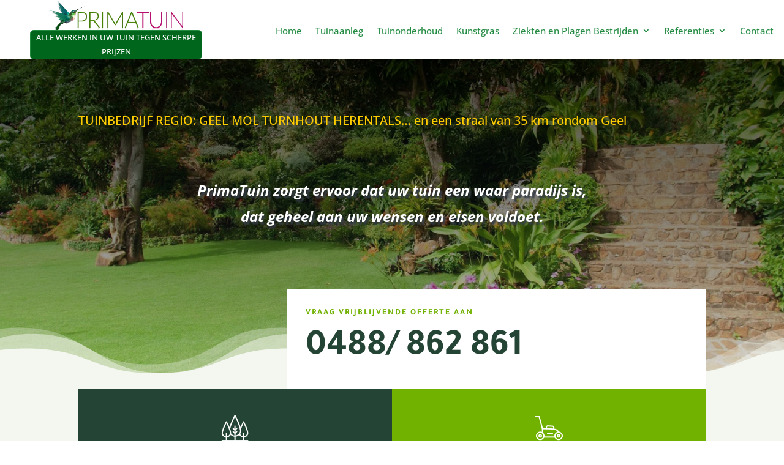

--- FILE ---
content_type: text/html; charset=UTF-8
request_url: https://primatuin.be/
body_size: 61438
content:
<!DOCTYPE html><html lang="nl-BE"><head><script data-no-optimize="1">var litespeed_docref=sessionStorage.getItem("litespeed_docref");litespeed_docref&&(Object.defineProperty(document,"referrer",{get:function(){return litespeed_docref}}),sessionStorage.removeItem("litespeed_docref"));</script> <meta charset="UTF-8" /><meta http-equiv="X-UA-Compatible" content="IE=edge"><link rel="pingback" href="https://primatuin.be/xmlrpc.php" /> <script type="text/javascript" src="[data-uri]" defer></script> <link rel="preconnect" href="https://fonts.gstatic.com" crossorigin /><style id="et-builder-googlefonts-cached-inline">/* Original: https://fonts.googleapis.com/css?family=Open+Sans:300,regular,500,600,700,800,300italic,italic,500italic,600italic,700italic,800italic|Tajawal:200,300,regular,500,700,800,900|Charm:regular,700|Alike:regular|Bevan:regular,italic|Beth+Ellen:regular|Big+Shoulders+Stencil+Text:100,200,300,regular,500,600,700,800,900|Big+Shoulders+Text:100,200,300,regular,500,600,700,800,900|Bigelow+Rules:regular|BioRhyme:200,300,regular,700,800|Black+Ops+One:regular|Black+Han+Sans:regular|Black+And+White+Picture:regular|Bokor:regular|Bree+Serif:regular|Buda:300|Alegreya:regular,500,600,700,800,900,italic,500italic,600italic,700italic,800italic,900italic&#038;subset=cyrillic,cyrillic-ext,greek,greek-ext,hebrew,latin,latin-ext,vietnamese,arabic,thai,korean,khmer&#038;display=swap *//* User Agent: Mozilla/5.0 (Unknown; Linux x86_64) AppleWebKit/538.1 (KHTML, like Gecko) Safari/538.1 Daum/4.1 */@font-face {font-family: 'Alegreya';font-style: italic;font-weight: 400;font-display: swap;src: url(https://fonts.gstatic.com/s/alegreya/v39/4UaSrEBBsBhlBjvfkSLk3abBFkvpkARTPlbgv6qm.ttf) format('truetype');}@font-face {font-family: 'Alegreya';font-style: italic;font-weight: 500;font-display: swap;src: url(https://fonts.gstatic.com/s/alegreya/v39/4UaSrEBBsBhlBjvfkSLk3abBFkvpkARTPlbSv6qm.ttf) format('truetype');}@font-face {font-family: 'Alegreya';font-style: italic;font-weight: 600;font-display: swap;src: url(https://fonts.gstatic.com/s/alegreya/v39/4UaSrEBBsBhlBjvfkSLk3abBFkvpkARTPlY-uKqm.ttf) format('truetype');}@font-face {font-family: 'Alegreya';font-style: italic;font-weight: 700;font-display: swap;src: url(https://fonts.gstatic.com/s/alegreya/v39/4UaSrEBBsBhlBjvfkSLk3abBFkvpkARTPlYHuKqm.ttf) format('truetype');}@font-face {font-family: 'Alegreya';font-style: italic;font-weight: 800;font-display: swap;src: url(https://fonts.gstatic.com/s/alegreya/v39/4UaSrEBBsBhlBjvfkSLk3abBFkvpkARTPlZguKqm.ttf) format('truetype');}@font-face {font-family: 'Alegreya';font-style: italic;font-weight: 900;font-display: swap;src: url(https://fonts.gstatic.com/s/alegreya/v39/4UaSrEBBsBhlBjvfkSLk3abBFkvpkARTPlZJuKqm.ttf) format('truetype');}@font-face {font-family: 'Alegreya';font-style: normal;font-weight: 400;font-display: swap;src: url(https://fonts.gstatic.com/s/alegreya/v39/4UacrEBBsBhlBjvfkQjt71kZfyBzPgNG9hUI_A.ttf) format('truetype');}@font-face {font-family: 'Alegreya';font-style: normal;font-weight: 500;font-display: swap;src: url(https://fonts.gstatic.com/s/alegreya/v39/4UacrEBBsBhlBjvfkQjt71kZfyBzPgNGxBUI_A.ttf) format('truetype');}@font-face {font-family: 'Alegreya';font-style: normal;font-weight: 600;font-display: swap;src: url(https://fonts.gstatic.com/s/alegreya/v39/4UacrEBBsBhlBjvfkQjt71kZfyBzPgNGKBII_A.ttf) format('truetype');}@font-face {font-family: 'Alegreya';font-style: normal;font-weight: 700;font-display: swap;src: url(https://fonts.gstatic.com/s/alegreya/v39/4UacrEBBsBhlBjvfkQjt71kZfyBzPgNGERII_A.ttf) format('truetype');}@font-face {font-family: 'Alegreya';font-style: normal;font-weight: 800;font-display: swap;src: url(https://fonts.gstatic.com/s/alegreya/v39/4UacrEBBsBhlBjvfkQjt71kZfyBzPgNGdhII_A.ttf) format('truetype');}@font-face {font-family: 'Alegreya';font-style: normal;font-weight: 900;font-display: swap;src: url(https://fonts.gstatic.com/s/alegreya/v39/4UacrEBBsBhlBjvfkQjt71kZfyBzPgNGXxII_A.ttf) format('truetype');}@font-face {font-family: 'Alike';font-style: normal;font-weight: 400;font-display: swap;src: url(https://fonts.gstatic.com/s/alike/v22/HI_EiYEYI6BIoEjB.ttf) format('truetype');}@font-face {font-family: 'Beth Ellen';font-style: normal;font-weight: 400;font-display: swap;src: url(https://fonts.gstatic.com/s/bethellen/v22/WwkbxPW2BE-3rb_JNT-qEIA.ttf) format('truetype');}@font-face {font-family: 'Bevan';font-style: italic;font-weight: 400;font-display: swap;src: url(https://fonts.gstatic.com/s/bevan/v26/4iCt6KZ0a9NXjG8YWC4.ttf) format('truetype');}@font-face {font-family: 'Bevan';font-style: normal;font-weight: 400;font-display: swap;src: url(https://fonts.gstatic.com/s/bevan/v26/4iCj6KZ0a9NXjF8a.ttf) format('truetype');}@font-face {font-family: 'Big Shoulders Stencil Text';font-style: normal;font-weight: 100;font-display: swap;src: url(https://fonts.gstatic.com/s/bigshouldersstenciltext/v28/5aUV9-i2oxDMNwY3dHfW7UAt3Q453SM15wNj53bCcab2SJYLLUtk1OGR04XIGQ.ttf) format('truetype');}@font-face {font-family: 'Big Shoulders Stencil Text';font-style: normal;font-weight: 200;font-display: swap;src: url(https://fonts.gstatic.com/s/bigshouldersstenciltext/v28/5aUV9-i2oxDMNwY3dHfW7UAt3Q453SM15wNj53bCcab2SJYLLUtk1OGRU4TIGQ.ttf) format('truetype');}@font-face {font-family: 'Big Shoulders Stencil Text';font-style: normal;font-weight: 300;font-display: swap;src: url(https://fonts.gstatic.com/s/bigshouldersstenciltext/v28/5aUV9-i2oxDMNwY3dHfW7UAt3Q453SM15wNj53bCcab2SJYLLUtk1OGRjYTIGQ.ttf) format('truetype');}@font-face {font-family: 'Big Shoulders Stencil Text';font-style: normal;font-weight: 400;font-display: swap;src: url(https://fonts.gstatic.com/s/bigshouldersstenciltext/v28/5aUV9-i2oxDMNwY3dHfW7UAt3Q453SM15wNj53bCcab2SJYLLUtk1OGR04TIGQ.ttf) format('truetype');}@font-face {font-family: 'Big Shoulders Stencil Text';font-style: normal;font-weight: 500;font-display: swap;src: url(https://fonts.gstatic.com/s/bigshouldersstenciltext/v28/5aUV9-i2oxDMNwY3dHfW7UAt3Q453SM15wNj53bCcab2SJYLLUtk1OGR4YTIGQ.ttf) format('truetype');}@font-face {font-family: 'Big Shoulders Stencil Text';font-style: normal;font-weight: 600;font-display: swap;src: url(https://fonts.gstatic.com/s/bigshouldersstenciltext/v28/5aUV9-i2oxDMNwY3dHfW7UAt3Q453SM15wNj53bCcab2SJYLLUtk1OGRDYPIGQ.ttf) format('truetype');}@font-face {font-family: 'Big Shoulders Stencil Text';font-style: normal;font-weight: 700;font-display: swap;src: url(https://fonts.gstatic.com/s/bigshouldersstenciltext/v28/5aUV9-i2oxDMNwY3dHfW7UAt3Q453SM15wNj53bCcab2SJYLLUtk1OGRNIPIGQ.ttf) format('truetype');}@font-face {font-family: 'Big Shoulders Stencil Text';font-style: normal;font-weight: 800;font-display: swap;src: url(https://fonts.gstatic.com/s/bigshouldersstenciltext/v28/5aUV9-i2oxDMNwY3dHfW7UAt3Q453SM15wNj53bCcab2SJYLLUtk1OGRU4PIGQ.ttf) format('truetype');}@font-face {font-family: 'Big Shoulders Stencil Text';font-style: normal;font-weight: 900;font-display: swap;src: url(https://fonts.gstatic.com/s/bigshouldersstenciltext/v28/5aUV9-i2oxDMNwY3dHfW7UAt3Q453SM15wNj53bCcab2SJYLLUtk1OGReoPIGQ.ttf) format('truetype');}@font-face {font-family: 'Big Shoulders Text';font-style: normal;font-weight: 100;font-display: swap;src: url(https://fonts.gstatic.com/s/bigshoulderstext/v28/55xEezRtP9G3CGPIf49hxc8P0eytUxB2l66LmF6xc3kA3Y-r3TI.ttf) format('truetype');}@font-face {font-family: 'Big Shoulders Text';font-style: normal;font-weight: 200;font-display: swap;src: url(https://fonts.gstatic.com/s/bigshoulderstext/v28/55xEezRtP9G3CGPIf49hxc8P0eytUxB2l66LmF6xc3kA3Q-q3TI.ttf) format('truetype');}@font-face {font-family: 'Big Shoulders Text';font-style: normal;font-weight: 300;font-display: swap;src: url(https://fonts.gstatic.com/s/bigshoulderstext/v28/55xEezRtP9G3CGPIf49hxc8P0eytUxB2l66LmF6xc3kA3dGq3TI.ttf) format('truetype');}@font-face {font-family: 'Big Shoulders Text';font-style: normal;font-weight: 400;font-display: swap;src: url(https://fonts.gstatic.com/s/bigshoulderstext/v28/55xEezRtP9G3CGPIf49hxc8P0eytUxB2l66LmF6xc3kA3Y-q3TI.ttf) format('truetype');}@font-face {font-family: 'Big Shoulders Text';font-style: normal;font-weight: 500;font-display: swap;src: url(https://fonts.gstatic.com/s/bigshoulderstext/v28/55xEezRtP9G3CGPIf49hxc8P0eytUxB2l66LmF6xc3kA3b2q3TI.ttf) format('truetype');}@font-face {font-family: 'Big Shoulders Text';font-style: normal;font-weight: 600;font-display: swap;src: url(https://fonts.gstatic.com/s/bigshoulderstext/v28/55xEezRtP9G3CGPIf49hxc8P0eytUxB2l66LmF6xc3kA3VGt3TI.ttf) format('truetype');}@font-face {font-family: 'Big Shoulders Text';font-style: normal;font-weight: 700;font-display: swap;src: url(https://fonts.gstatic.com/s/bigshoulderstext/v28/55xEezRtP9G3CGPIf49hxc8P0eytUxB2l66LmF6xc3kA3Wit3TI.ttf) format('truetype');}@font-face {font-family: 'Big Shoulders Text';font-style: normal;font-weight: 800;font-display: swap;src: url(https://fonts.gstatic.com/s/bigshoulderstext/v28/55xEezRtP9G3CGPIf49hxc8P0eytUxB2l66LmF6xc3kA3Q-t3TI.ttf) format('truetype');}@font-face {font-family: 'Big Shoulders Text';font-style: normal;font-weight: 900;font-display: swap;src: url(https://fonts.gstatic.com/s/bigshoulderstext/v28/55xEezRtP9G3CGPIf49hxc8P0eytUxB2l66LmF6xc3kA3Sat3TI.ttf) format('truetype');}@font-face {font-family: 'Bigelow Rules';font-style: normal;font-weight: 400;font-display: swap;src: url(https://fonts.gstatic.com/s/bigelowrules/v31/RrQWboly8iR_I3KWSzeRuN0zT4c.ttf) format('truetype');}@font-face {font-family: 'BioRhyme';font-style: normal;font-weight: 200;font-stretch: normal;font-display: swap;src: url(https://fonts.gstatic.com/s/biorhyme/v21/1cXeaULHBpDMsHYW_GZNh7loEHurwOIGadI205trrbeBgQs4OrIimiY.ttf) format('truetype');}@font-face {font-family: 'BioRhyme';font-style: normal;font-weight: 300;font-stretch: normal;font-display: swap;src: url(https://fonts.gstatic.com/s/biorhyme/v21/1cXeaULHBpDMsHYW_GZNh7loEHurwOIGadI205trrbeBgQs4OmwimiY.ttf) format('truetype');}@font-face {font-family: 'BioRhyme';font-style: normal;font-weight: 400;font-stretch: normal;font-display: swap;src: url(https://fonts.gstatic.com/s/biorhyme/v21/1cXeaULHBpDMsHYW_GZNh7loEHurwOIGadI205trrbeBgQs4OjIimiY.ttf) format('truetype');}@font-face {font-family: 'BioRhyme';font-style: normal;font-weight: 700;font-stretch: normal;font-display: swap;src: url(https://fonts.gstatic.com/s/biorhyme/v21/1cXeaULHBpDMsHYW_GZNh7loEHurwOIGadI205trrbeBgQs4OtUlmiY.ttf) format('truetype');}@font-face {font-family: 'BioRhyme';font-style: normal;font-weight: 800;font-stretch: normal;font-display: swap;src: url(https://fonts.gstatic.com/s/biorhyme/v21/1cXeaULHBpDMsHYW_GZNh7loEHurwOIGadI205trrbeBgQs4OrIlmiY.ttf) format('truetype');}@font-face {font-family: 'Black And White Picture';font-style: normal;font-weight: 400;font-display: swap;src: url(https://fonts.gstatic.com/s/blackandwhitepicture/v30/TwMe-JAERlQd3ooUHBUXGmrmioKjjnRSFO-NqI5H.ttf) format('truetype');}@font-face {font-family: 'Black Han Sans';font-style: normal;font-weight: 400;font-display: swap;src: url(https://fonts.gstatic.com/s/blackhansans/v24/ea8Aad44WunzF9a-dL6toA8r8nqV.ttf) format('truetype');}@font-face {font-family: 'Black Ops One';font-style: normal;font-weight: 400;font-display: swap;src: url(https://fonts.gstatic.com/s/blackopsone/v21/qWcsB6-ypo7xBdr6Xshe96H3WDw.ttf) format('truetype');}@font-face {font-family: 'Bokor';font-style: normal;font-weight: 400;font-display: swap;src: url(https://fonts.gstatic.com/s/bokor/v32/m8JcjfpeeaqTiR2W.ttf) format('truetype');}@font-face {font-family: 'Bree Serif';font-style: normal;font-weight: 400;font-display: swap;src: url(https://fonts.gstatic.com/s/breeserif/v18/4UaHrEJCrhhnVA3DgluAx60.ttf) format('truetype');}@font-face {font-family: 'Buda';font-style: normal;font-weight: 300;font-display: swap;src: url(https://fonts.gstatic.com/s/buda/v31/GFDqWAN8mnyIJSSrG7U.ttf) format('truetype');}@font-face {font-family: 'Charm';font-style: normal;font-weight: 400;font-display: swap;src: url(https://fonts.gstatic.com/s/charm/v14/7cHmv4oii5K0MeYv.ttf) format('truetype');}@font-face {font-family: 'Charm';font-style: normal;font-weight: 700;font-display: swap;src: url(https://fonts.gstatic.com/s/charm/v14/7cHrv4oii5K0Md6TDss8.ttf) format('truetype');}@font-face {font-family: 'Open Sans';font-style: italic;font-weight: 300;font-stretch: normal;font-display: swap;src: url(https://fonts.gstatic.com/s/opensans/v44/memQYaGs126MiZpBA-UFUIcVXSCEkx2cmqvXlWq8tWZ0Pw86hd0Rk5hkaVc.ttf) format('truetype');}@font-face {font-family: 'Open Sans';font-style: italic;font-weight: 400;font-stretch: normal;font-display: swap;src: url(https://fonts.gstatic.com/s/opensans/v44/memQYaGs126MiZpBA-UFUIcVXSCEkx2cmqvXlWq8tWZ0Pw86hd0Rk8ZkaVc.ttf) format('truetype');}@font-face {font-family: 'Open Sans';font-style: italic;font-weight: 500;font-stretch: normal;font-display: swap;src: url(https://fonts.gstatic.com/s/opensans/v44/memQYaGs126MiZpBA-UFUIcVXSCEkx2cmqvXlWq8tWZ0Pw86hd0Rk_RkaVc.ttf) format('truetype');}@font-face {font-family: 'Open Sans';font-style: italic;font-weight: 600;font-stretch: normal;font-display: swap;src: url(https://fonts.gstatic.com/s/opensans/v44/memQYaGs126MiZpBA-UFUIcVXSCEkx2cmqvXlWq8tWZ0Pw86hd0RkxhjaVc.ttf) format('truetype');}@font-face {font-family: 'Open Sans';font-style: italic;font-weight: 700;font-stretch: normal;font-display: swap;src: url(https://fonts.gstatic.com/s/opensans/v44/memQYaGs126MiZpBA-UFUIcVXSCEkx2cmqvXlWq8tWZ0Pw86hd0RkyFjaVc.ttf) format('truetype');}@font-face {font-family: 'Open Sans';font-style: italic;font-weight: 800;font-stretch: normal;font-display: swap;src: url(https://fonts.gstatic.com/s/opensans/v44/memQYaGs126MiZpBA-UFUIcVXSCEkx2cmqvXlWq8tWZ0Pw86hd0Rk0ZjaVc.ttf) format('truetype');}@font-face {font-family: 'Open Sans';font-style: normal;font-weight: 300;font-stretch: normal;font-display: swap;src: url(https://fonts.gstatic.com/s/opensans/v44/memSYaGs126MiZpBA-UvWbX2vVnXBbObj2OVZyOOSr4dVJWUgsiH0C4n.ttf) format('truetype');}@font-face {font-family: 'Open Sans';font-style: normal;font-weight: 400;font-stretch: normal;font-display: swap;src: url(https://fonts.gstatic.com/s/opensans/v44/memSYaGs126MiZpBA-UvWbX2vVnXBbObj2OVZyOOSr4dVJWUgsjZ0C4n.ttf) format('truetype');}@font-face {font-family: 'Open Sans';font-style: normal;font-weight: 500;font-stretch: normal;font-display: swap;src: url(https://fonts.gstatic.com/s/opensans/v44/memSYaGs126MiZpBA-UvWbX2vVnXBbObj2OVZyOOSr4dVJWUgsjr0C4n.ttf) format('truetype');}@font-face {font-family: 'Open Sans';font-style: normal;font-weight: 600;font-stretch: normal;font-display: swap;src: url(https://fonts.gstatic.com/s/opensans/v44/memSYaGs126MiZpBA-UvWbX2vVnXBbObj2OVZyOOSr4dVJWUgsgH1y4n.ttf) format('truetype');}@font-face {font-family: 'Open Sans';font-style: normal;font-weight: 700;font-stretch: normal;font-display: swap;src: url(https://fonts.gstatic.com/s/opensans/v44/memSYaGs126MiZpBA-UvWbX2vVnXBbObj2OVZyOOSr4dVJWUgsg-1y4n.ttf) format('truetype');}@font-face {font-family: 'Open Sans';font-style: normal;font-weight: 800;font-stretch: normal;font-display: swap;src: url(https://fonts.gstatic.com/s/opensans/v44/memSYaGs126MiZpBA-UvWbX2vVnXBbObj2OVZyOOSr4dVJWUgshZ1y4n.ttf) format('truetype');}@font-face {font-family: 'Tajawal';font-style: normal;font-weight: 200;font-display: swap;src: url(https://fonts.gstatic.com/s/tajawal/v12/Iurf6YBj_oCad4k1l_6gLrY.ttf) format('truetype');}@font-face {font-family: 'Tajawal';font-style: normal;font-weight: 300;font-display: swap;src: url(https://fonts.gstatic.com/s/tajawal/v12/Iurf6YBj_oCad4k1l5qjLrY.ttf) format('truetype');}@font-face {font-family: 'Tajawal';font-style: normal;font-weight: 400;font-display: swap;src: url(https://fonts.gstatic.com/s/tajawal/v12/Iura6YBj_oCad4k1rzY.ttf) format('truetype');}@font-face {font-family: 'Tajawal';font-style: normal;font-weight: 500;font-display: swap;src: url(https://fonts.gstatic.com/s/tajawal/v12/Iurf6YBj_oCad4k1l8KiLrY.ttf) format('truetype');}@font-face {font-family: 'Tajawal';font-style: normal;font-weight: 700;font-display: swap;src: url(https://fonts.gstatic.com/s/tajawal/v12/Iurf6YBj_oCad4k1l4qkLrY.ttf) format('truetype');}@font-face {font-family: 'Tajawal';font-style: normal;font-weight: 800;font-display: swap;src: url(https://fonts.gstatic.com/s/tajawal/v12/Iurf6YBj_oCad4k1l5anLrY.ttf) format('truetype');}@font-face {font-family: 'Tajawal';font-style: normal;font-weight: 900;font-display: swap;src: url(https://fonts.gstatic.com/s/tajawal/v12/Iurf6YBj_oCad4k1l7KmLrY.ttf) format('truetype');}/* User Agent: Mozilla/5.0 (Windows NT 6.1; WOW64; rv:27.0) Gecko/20100101 Firefox/27.0 */@font-face {font-family: 'Alegreya';font-style: italic;font-weight: 400;font-display: swap;src: url(https://fonts.gstatic.com/l/font?kit=4UaSrEBBsBhlBjvfkSLk3abBFkvpkARTPlbgv6ql&skey=144fc0c6d8ae8e92&v=v39) format('woff');}@font-face {font-family: 'Alegreya';font-style: italic;font-weight: 500;font-display: swap;src: url(https://fonts.gstatic.com/l/font?kit=4UaSrEBBsBhlBjvfkSLk3abBFkvpkARTPlbSv6ql&skey=144fc0c6d8ae8e92&v=v39) format('woff');}@font-face {font-family: 'Alegreya';font-style: italic;font-weight: 600;font-display: swap;src: url(https://fonts.gstatic.com/l/font?kit=4UaSrEBBsBhlBjvfkSLk3abBFkvpkARTPlY-uKql&skey=144fc0c6d8ae8e92&v=v39) format('woff');}@font-face {font-family: 'Alegreya';font-style: italic;font-weight: 700;font-display: swap;src: url(https://fonts.gstatic.com/l/font?kit=4UaSrEBBsBhlBjvfkSLk3abBFkvpkARTPlYHuKql&skey=144fc0c6d8ae8e92&v=v39) format('woff');}@font-face {font-family: 'Alegreya';font-style: italic;font-weight: 800;font-display: swap;src: url(https://fonts.gstatic.com/l/font?kit=4UaSrEBBsBhlBjvfkSLk3abBFkvpkARTPlZguKql&skey=144fc0c6d8ae8e92&v=v39) format('woff');}@font-face {font-family: 'Alegreya';font-style: italic;font-weight: 900;font-display: swap;src: url(https://fonts.gstatic.com/l/font?kit=4UaSrEBBsBhlBjvfkSLk3abBFkvpkARTPlZJuKql&skey=144fc0c6d8ae8e92&v=v39) format('woff');}@font-face {font-family: 'Alegreya';font-style: normal;font-weight: 400;font-display: swap;src: url(https://fonts.gstatic.com/l/font?kit=4UacrEBBsBhlBjvfkQjt71kZfyBzPgNG9hUI_w&skey=a67f3093e1ad2d69&v=v39) format('woff');}@font-face {font-family: 'Alegreya';font-style: normal;font-weight: 500;font-display: swap;src: url(https://fonts.gstatic.com/l/font?kit=4UacrEBBsBhlBjvfkQjt71kZfyBzPgNGxBUI_w&skey=a67f3093e1ad2d69&v=v39) format('woff');}@font-face {font-family: 'Alegreya';font-style: normal;font-weight: 600;font-display: swap;src: url(https://fonts.gstatic.com/l/font?kit=4UacrEBBsBhlBjvfkQjt71kZfyBzPgNGKBII_w&skey=a67f3093e1ad2d69&v=v39) format('woff');}@font-face {font-family: 'Alegreya';font-style: normal;font-weight: 700;font-display: swap;src: url(https://fonts.gstatic.com/l/font?kit=4UacrEBBsBhlBjvfkQjt71kZfyBzPgNGERII_w&skey=a67f3093e1ad2d69&v=v39) format('woff');}@font-face {font-family: 'Alegreya';font-style: normal;font-weight: 800;font-display: swap;src: url(https://fonts.gstatic.com/l/font?kit=4UacrEBBsBhlBjvfkQjt71kZfyBzPgNGdhII_w&skey=a67f3093e1ad2d69&v=v39) format('woff');}@font-face {font-family: 'Alegreya';font-style: normal;font-weight: 900;font-display: swap;src: url(https://fonts.gstatic.com/l/font?kit=4UacrEBBsBhlBjvfkQjt71kZfyBzPgNGXxII_w&skey=a67f3093e1ad2d69&v=v39) format('woff');}@font-face {font-family: 'Alike';font-style: normal;font-weight: 400;font-display: swap;src: url(https://fonts.gstatic.com/l/font?kit=HI_EiYEYI6BIoEjC&skey=281dd7008c53bd66&v=v22) format('woff');}@font-face {font-family: 'Beth Ellen';font-style: normal;font-weight: 400;font-display: swap;src: url(https://fonts.gstatic.com/l/font?kit=WwkbxPW2BE-3rb_JNT-qEIM&skey=25b69ed324f5791a&v=v22) format('woff');}@font-face {font-family: 'Bevan';font-style: italic;font-weight: 400;font-display: swap;src: url(https://fonts.gstatic.com/l/font?kit=4iCt6KZ0a9NXjG8YWC0&skey=b46a4dce891c78f6&v=v26) format('woff');}@font-face {font-family: 'Bevan';font-style: normal;font-weight: 400;font-display: swap;src: url(https://fonts.gstatic.com/l/font?kit=4iCj6KZ0a9NXjF8Z&skey=7503fb07de04c1e8&v=v26) format('woff');}@font-face {font-family: 'Big Shoulders Stencil Text';font-style: normal;font-weight: 100;font-display: swap;src: url(https://fonts.gstatic.com/l/font?kit=5aUV9-i2oxDMNwY3dHfW7UAt3Q453SM15wNj53bCcab2SJYLLUtk1OGR04XIGg&skey=948da9e6495ec782&v=v28) format('woff');}@font-face {font-family: 'Big Shoulders Stencil Text';font-style: normal;font-weight: 200;font-display: swap;src: url(https://fonts.gstatic.com/l/font?kit=5aUV9-i2oxDMNwY3dHfW7UAt3Q453SM15wNj53bCcab2SJYLLUtk1OGRU4TIGg&skey=948da9e6495ec782&v=v28) format('woff');}@font-face {font-family: 'Big Shoulders Stencil Text';font-style: normal;font-weight: 300;font-display: swap;src: url(https://fonts.gstatic.com/l/font?kit=5aUV9-i2oxDMNwY3dHfW7UAt3Q453SM15wNj53bCcab2SJYLLUtk1OGRjYTIGg&skey=948da9e6495ec782&v=v28) format('woff');}@font-face {font-family: 'Big Shoulders Stencil Text';font-style: normal;font-weight: 400;font-display: swap;src: url(https://fonts.gstatic.com/l/font?kit=5aUV9-i2oxDMNwY3dHfW7UAt3Q453SM15wNj53bCcab2SJYLLUtk1OGR04TIGg&skey=948da9e6495ec782&v=v28) format('woff');}@font-face {font-family: 'Big Shoulders Stencil Text';font-style: normal;font-weight: 500;font-display: swap;src: url(https://fonts.gstatic.com/l/font?kit=5aUV9-i2oxDMNwY3dHfW7UAt3Q453SM15wNj53bCcab2SJYLLUtk1OGR4YTIGg&skey=948da9e6495ec782&v=v28) format('woff');}@font-face {font-family: 'Big Shoulders Stencil Text';font-style: normal;font-weight: 600;font-display: swap;src: url(https://fonts.gstatic.com/l/font?kit=5aUV9-i2oxDMNwY3dHfW7UAt3Q453SM15wNj53bCcab2SJYLLUtk1OGRDYPIGg&skey=948da9e6495ec782&v=v28) format('woff');}@font-face {font-family: 'Big Shoulders Stencil Text';font-style: normal;font-weight: 700;font-display: swap;src: url(https://fonts.gstatic.com/l/font?kit=5aUV9-i2oxDMNwY3dHfW7UAt3Q453SM15wNj53bCcab2SJYLLUtk1OGRNIPIGg&skey=948da9e6495ec782&v=v28) format('woff');}@font-face {font-family: 'Big Shoulders Stencil Text';font-style: normal;font-weight: 800;font-display: swap;src: url(https://fonts.gstatic.com/l/font?kit=5aUV9-i2oxDMNwY3dHfW7UAt3Q453SM15wNj53bCcab2SJYLLUtk1OGRU4PIGg&skey=948da9e6495ec782&v=v28) format('woff');}@font-face {font-family: 'Big Shoulders Stencil Text';font-style: normal;font-weight: 900;font-display: swap;src: url(https://fonts.gstatic.com/l/font?kit=5aUV9-i2oxDMNwY3dHfW7UAt3Q453SM15wNj53bCcab2SJYLLUtk1OGReoPIGg&skey=948da9e6495ec782&v=v28) format('woff');}@font-face {font-family: 'Big Shoulders Text';font-style: normal;font-weight: 100;font-display: swap;src: url(https://fonts.gstatic.com/l/font?kit=55xEezRtP9G3CGPIf49hxc8P0eytUxB2l66LmF6xc3kA3Y-r3TE&skey=5fe082260217636d&v=v28) format('woff');}@font-face {font-family: 'Big Shoulders Text';font-style: normal;font-weight: 200;font-display: swap;src: url(https://fonts.gstatic.com/l/font?kit=55xEezRtP9G3CGPIf49hxc8P0eytUxB2l66LmF6xc3kA3Q-q3TE&skey=5fe082260217636d&v=v28) format('woff');}@font-face {font-family: 'Big Shoulders Text';font-style: normal;font-weight: 300;font-display: swap;src: url(https://fonts.gstatic.com/l/font?kit=55xEezRtP9G3CGPIf49hxc8P0eytUxB2l66LmF6xc3kA3dGq3TE&skey=5fe082260217636d&v=v28) format('woff');}@font-face {font-family: 'Big Shoulders Text';font-style: normal;font-weight: 400;font-display: swap;src: url(https://fonts.gstatic.com/l/font?kit=55xEezRtP9G3CGPIf49hxc8P0eytUxB2l66LmF6xc3kA3Y-q3TE&skey=5fe082260217636d&v=v28) format('woff');}@font-face {font-family: 'Big Shoulders Text';font-style: normal;font-weight: 500;font-display: swap;src: url(https://fonts.gstatic.com/l/font?kit=55xEezRtP9G3CGPIf49hxc8P0eytUxB2l66LmF6xc3kA3b2q3TE&skey=5fe082260217636d&v=v28) format('woff');}@font-face {font-family: 'Big Shoulders Text';font-style: normal;font-weight: 600;font-display: swap;src: url(https://fonts.gstatic.com/l/font?kit=55xEezRtP9G3CGPIf49hxc8P0eytUxB2l66LmF6xc3kA3VGt3TE&skey=5fe082260217636d&v=v28) format('woff');}@font-face {font-family: 'Big Shoulders Text';font-style: normal;font-weight: 700;font-display: swap;src: url(https://fonts.gstatic.com/l/font?kit=55xEezRtP9G3CGPIf49hxc8P0eytUxB2l66LmF6xc3kA3Wit3TE&skey=5fe082260217636d&v=v28) format('woff');}@font-face {font-family: 'Big Shoulders Text';font-style: normal;font-weight: 800;font-display: swap;src: url(https://fonts.gstatic.com/l/font?kit=55xEezRtP9G3CGPIf49hxc8P0eytUxB2l66LmF6xc3kA3Q-t3TE&skey=5fe082260217636d&v=v28) format('woff');}@font-face {font-family: 'Big Shoulders Text';font-style: normal;font-weight: 900;font-display: swap;src: url(https://fonts.gstatic.com/l/font?kit=55xEezRtP9G3CGPIf49hxc8P0eytUxB2l66LmF6xc3kA3Sat3TE&skey=5fe082260217636d&v=v28) format('woff');}@font-face {font-family: 'Bigelow Rules';font-style: normal;font-weight: 400;font-display: swap;src: url(https://fonts.gstatic.com/l/font?kit=RrQWboly8iR_I3KWSzeRuN0zT4Q&skey=69b430202a6d5e56&v=v31) format('woff');}@font-face {font-family: 'BioRhyme';font-style: normal;font-weight: 200;font-stretch: normal;font-display: swap;src: url(https://fonts.gstatic.com/l/font?kit=1cXeaULHBpDMsHYW_GZNh7loEHurwOIGadI205trrbeBgQs4OrIimiU&skey=5c2e0a2fcee9a1a&v=v21) format('woff');}@font-face {font-family: 'BioRhyme';font-style: normal;font-weight: 300;font-stretch: normal;font-display: swap;src: url(https://fonts.gstatic.com/l/font?kit=1cXeaULHBpDMsHYW_GZNh7loEHurwOIGadI205trrbeBgQs4OmwimiU&skey=5c2e0a2fcee9a1a&v=v21) format('woff');}@font-face {font-family: 'BioRhyme';font-style: normal;font-weight: 400;font-stretch: normal;font-display: swap;src: url(https://fonts.gstatic.com/l/font?kit=1cXeaULHBpDMsHYW_GZNh7loEHurwOIGadI205trrbeBgQs4OjIimiU&skey=5c2e0a2fcee9a1a&v=v21) format('woff');}@font-face {font-family: 'BioRhyme';font-style: normal;font-weight: 700;font-stretch: normal;font-display: swap;src: url(https://fonts.gstatic.com/l/font?kit=1cXeaULHBpDMsHYW_GZNh7loEHurwOIGadI205trrbeBgQs4OtUlmiU&skey=5c2e0a2fcee9a1a&v=v21) format('woff');}@font-face {font-family: 'BioRhyme';font-style: normal;font-weight: 800;font-stretch: normal;font-display: swap;src: url(https://fonts.gstatic.com/l/font?kit=1cXeaULHBpDMsHYW_GZNh7loEHurwOIGadI205trrbeBgQs4OrIlmiU&skey=5c2e0a2fcee9a1a&v=v21) format('woff');}@font-face {font-family: 'Black And White Picture';font-style: normal;font-weight: 400;font-display: swap;src: url(https://fonts.gstatic.com/l/font?kit=TwMe-JAERlQd3ooUHBUXGmrmioKjjnRSFO-NqI5E&skey=978d467907d5ff57&v=v30) format('woff');}@font-face {font-family: 'Black Han Sans';font-style: normal;font-weight: 400;font-display: swap;src: url(https://fonts.gstatic.com/l/font?kit=ea8Aad44WunzF9a-dL6toA8r8nqW&skey=10d56f3563364219&v=v24) format('woff');}@font-face {font-family: 'Black Ops One';font-style: normal;font-weight: 400;font-display: swap;src: url(https://fonts.gstatic.com/l/font?kit=qWcsB6-ypo7xBdr6Xshe96H3WD8&skey=66ec0066d463fba3&v=v21) format('woff');}@font-face {font-family: 'Bokor';font-style: normal;font-weight: 400;font-display: swap;src: url(https://fonts.gstatic.com/l/font?kit=m8JcjfpeeaqTiR2V&skey=f01afff5b5de54ac&v=v32) format('woff');}@font-face {font-family: 'Bree Serif';font-style: normal;font-weight: 400;font-display: swap;src: url(https://fonts.gstatic.com/l/font?kit=4UaHrEJCrhhnVA3DgluAx64&skey=31c3ad25dd3d74b0&v=v18) format('woff');}@font-face {font-family: 'Buda';font-style: normal;font-weight: 300;font-display: swap;src: url(https://fonts.gstatic.com/l/font?kit=GFDqWAN8mnyIJSSrG7Y&skey=b7e64cadd1bf937&v=v31) format('woff');}@font-face {font-family: 'Charm';font-style: normal;font-weight: 400;font-display: swap;src: url(https://fonts.gstatic.com/l/font?kit=7cHmv4oii5K0MeYs&skey=203fb70c7d6d0c6c&v=v14) format('woff');}@font-face {font-family: 'Charm';font-style: normal;font-weight: 700;font-display: swap;src: url(https://fonts.gstatic.com/l/font?kit=7cHrv4oii5K0Md6TDss_&skey=36260d0affa72a7a&v=v14) format('woff');}@font-face {font-family: 'Open Sans';font-style: italic;font-weight: 300;font-stretch: normal;font-display: swap;src: url(https://fonts.gstatic.com/l/font?kit=memQYaGs126MiZpBA-UFUIcVXSCEkx2cmqvXlWq8tWZ0Pw86hd0Rk5hkaVQ&skey=743457fe2cc29280&v=v44) format('woff');}@font-face {font-family: 'Open Sans';font-style: italic;font-weight: 400;font-stretch: normal;font-display: swap;src: url(https://fonts.gstatic.com/l/font?kit=memQYaGs126MiZpBA-UFUIcVXSCEkx2cmqvXlWq8tWZ0Pw86hd0Rk8ZkaVQ&skey=743457fe2cc29280&v=v44) format('woff');}@font-face {font-family: 'Open Sans';font-style: italic;font-weight: 500;font-stretch: normal;font-display: swap;src: url(https://fonts.gstatic.com/l/font?kit=memQYaGs126MiZpBA-UFUIcVXSCEkx2cmqvXlWq8tWZ0Pw86hd0Rk_RkaVQ&skey=743457fe2cc29280&v=v44) format('woff');}@font-face {font-family: 'Open Sans';font-style: italic;font-weight: 600;font-stretch: normal;font-display: swap;src: url(https://fonts.gstatic.com/l/font?kit=memQYaGs126MiZpBA-UFUIcVXSCEkx2cmqvXlWq8tWZ0Pw86hd0RkxhjaVQ&skey=743457fe2cc29280&v=v44) format('woff');}@font-face {font-family: 'Open Sans';font-style: italic;font-weight: 700;font-stretch: normal;font-display: swap;src: url(https://fonts.gstatic.com/l/font?kit=memQYaGs126MiZpBA-UFUIcVXSCEkx2cmqvXlWq8tWZ0Pw86hd0RkyFjaVQ&skey=743457fe2cc29280&v=v44) format('woff');}@font-face {font-family: 'Open Sans';font-style: italic;font-weight: 800;font-stretch: normal;font-display: swap;src: url(https://fonts.gstatic.com/l/font?kit=memQYaGs126MiZpBA-UFUIcVXSCEkx2cmqvXlWq8tWZ0Pw86hd0Rk0ZjaVQ&skey=743457fe2cc29280&v=v44) format('woff');}@font-face {font-family: 'Open Sans';font-style: normal;font-weight: 300;font-stretch: normal;font-display: swap;src: url(https://fonts.gstatic.com/l/font?kit=memSYaGs126MiZpBA-UvWbX2vVnXBbObj2OVZyOOSr4dVJWUgsiH0C4k&skey=62c1cbfccc78b4b2&v=v44) format('woff');}@font-face {font-family: 'Open Sans';font-style: normal;font-weight: 400;font-stretch: normal;font-display: swap;src: url(https://fonts.gstatic.com/l/font?kit=memSYaGs126MiZpBA-UvWbX2vVnXBbObj2OVZyOOSr4dVJWUgsjZ0C4k&skey=62c1cbfccc78b4b2&v=v44) format('woff');}@font-face {font-family: 'Open Sans';font-style: normal;font-weight: 500;font-stretch: normal;font-display: swap;src: url(https://fonts.gstatic.com/l/font?kit=memSYaGs126MiZpBA-UvWbX2vVnXBbObj2OVZyOOSr4dVJWUgsjr0C4k&skey=62c1cbfccc78b4b2&v=v44) format('woff');}@font-face {font-family: 'Open Sans';font-style: normal;font-weight: 600;font-stretch: normal;font-display: swap;src: url(https://fonts.gstatic.com/l/font?kit=memSYaGs126MiZpBA-UvWbX2vVnXBbObj2OVZyOOSr4dVJWUgsgH1y4k&skey=62c1cbfccc78b4b2&v=v44) format('woff');}@font-face {font-family: 'Open Sans';font-style: normal;font-weight: 700;font-stretch: normal;font-display: swap;src: url(https://fonts.gstatic.com/l/font?kit=memSYaGs126MiZpBA-UvWbX2vVnXBbObj2OVZyOOSr4dVJWUgsg-1y4k&skey=62c1cbfccc78b4b2&v=v44) format('woff');}@font-face {font-family: 'Open Sans';font-style: normal;font-weight: 800;font-stretch: normal;font-display: swap;src: url(https://fonts.gstatic.com/l/font?kit=memSYaGs126MiZpBA-UvWbX2vVnXBbObj2OVZyOOSr4dVJWUgshZ1y4k&skey=62c1cbfccc78b4b2&v=v44) format('woff');}@font-face {font-family: 'Tajawal';font-style: normal;font-weight: 200;font-display: swap;src: url(https://fonts.gstatic.com/l/font?kit=Iurf6YBj_oCad4k1l_6gLrU&skey=681a894b9c24be73&v=v12) format('woff');}@font-face {font-family: 'Tajawal';font-style: normal;font-weight: 300;font-display: swap;src: url(https://fonts.gstatic.com/l/font?kit=Iurf6YBj_oCad4k1l5qjLrU&skey=903211da6d95d408&v=v12) format('woff');}@font-face {font-family: 'Tajawal';font-style: normal;font-weight: 400;font-display: swap;src: url(https://fonts.gstatic.com/l/font?kit=Iura6YBj_oCad4k1rzU&skey=549d92590736b326&v=v12) format('woff');}@font-face {font-family: 'Tajawal';font-style: normal;font-weight: 500;font-display: swap;src: url(https://fonts.gstatic.com/l/font?kit=Iurf6YBj_oCad4k1l8KiLrU&skey=5ed604fea35b581d&v=v12) format('woff');}@font-face {font-family: 'Tajawal';font-style: normal;font-weight: 700;font-display: swap;src: url(https://fonts.gstatic.com/l/font?kit=Iurf6YBj_oCad4k1l4qkLrU&skey=ac892a66ca3d9b4d&v=v12) format('woff');}@font-face {font-family: 'Tajawal';font-style: normal;font-weight: 800;font-display: swap;src: url(https://fonts.gstatic.com/l/font?kit=Iurf6YBj_oCad4k1l5anLrU&skey=712e02ba75f689cf&v=v12) format('woff');}@font-face {font-family: 'Tajawal';font-style: normal;font-weight: 900;font-display: swap;src: url(https://fonts.gstatic.com/l/font?kit=Iurf6YBj_oCad4k1l7KmLrU&skey=e5b654db307968ad&v=v12) format('woff');}/* User Agent: Mozilla/5.0 (Windows NT 6.3; rv:39.0) Gecko/20100101 Firefox/39.0 */@font-face {font-family: 'Alegreya';font-style: italic;font-weight: 400;font-display: swap;src: url(https://fonts.gstatic.com/s/alegreya/v39/4UaSrEBBsBhlBjvfkSLk3abBFkvpkARTPlbgv6qj.woff2) format('woff2');}@font-face {font-family: 'Alegreya';font-style: italic;font-weight: 500;font-display: swap;src: url(https://fonts.gstatic.com/s/alegreya/v39/4UaSrEBBsBhlBjvfkSLk3abBFkvpkARTPlbSv6qj.woff2) format('woff2');}@font-face {font-family: 'Alegreya';font-style: italic;font-weight: 600;font-display: swap;src: url(https://fonts.gstatic.com/s/alegreya/v39/4UaSrEBBsBhlBjvfkSLk3abBFkvpkARTPlY-uKqj.woff2) format('woff2');}@font-face {font-family: 'Alegreya';font-style: italic;font-weight: 700;font-display: swap;src: url(https://fonts.gstatic.com/s/alegreya/v39/4UaSrEBBsBhlBjvfkSLk3abBFkvpkARTPlYHuKqj.woff2) format('woff2');}@font-face {font-family: 'Alegreya';font-style: italic;font-weight: 800;font-display: swap;src: url(https://fonts.gstatic.com/s/alegreya/v39/4UaSrEBBsBhlBjvfkSLk3abBFkvpkARTPlZguKqj.woff2) format('woff2');}@font-face {font-family: 'Alegreya';font-style: italic;font-weight: 900;font-display: swap;src: url(https://fonts.gstatic.com/s/alegreya/v39/4UaSrEBBsBhlBjvfkSLk3abBFkvpkARTPlZJuKqj.woff2) format('woff2');}@font-face {font-family: 'Alegreya';font-style: normal;font-weight: 400;font-display: swap;src: url(https://fonts.gstatic.com/s/alegreya/v39/4UacrEBBsBhlBjvfkQjt71kZfyBzPgNG9hUI-Q.woff2) format('woff2');}@font-face {font-family: 'Alegreya';font-style: normal;font-weight: 500;font-display: swap;src: url(https://fonts.gstatic.com/s/alegreya/v39/4UacrEBBsBhlBjvfkQjt71kZfyBzPgNGxBUI-Q.woff2) format('woff2');}@font-face {font-family: 'Alegreya';font-style: normal;font-weight: 600;font-display: swap;src: url(https://fonts.gstatic.com/s/alegreya/v39/4UacrEBBsBhlBjvfkQjt71kZfyBzPgNGKBII-Q.woff2) format('woff2');}@font-face {font-family: 'Alegreya';font-style: normal;font-weight: 700;font-display: swap;src: url(https://fonts.gstatic.com/s/alegreya/v39/4UacrEBBsBhlBjvfkQjt71kZfyBzPgNGERII-Q.woff2) format('woff2');}@font-face {font-family: 'Alegreya';font-style: normal;font-weight: 800;font-display: swap;src: url(https://fonts.gstatic.com/s/alegreya/v39/4UacrEBBsBhlBjvfkQjt71kZfyBzPgNGdhII-Q.woff2) format('woff2');}@font-face {font-family: 'Alegreya';font-style: normal;font-weight: 900;font-display: swap;src: url(https://fonts.gstatic.com/s/alegreya/v39/4UacrEBBsBhlBjvfkQjt71kZfyBzPgNGXxII-Q.woff2) format('woff2');}@font-face {font-family: 'Alike';font-style: normal;font-weight: 400;font-display: swap;src: url(https://fonts.gstatic.com/s/alike/v22/HI_EiYEYI6BIoEjE.woff2) format('woff2');}@font-face {font-family: 'Beth Ellen';font-style: normal;font-weight: 400;font-display: swap;src: url(https://fonts.gstatic.com/s/bethellen/v22/WwkbxPW2BE-3rb_JNT-qEIU.woff2) format('woff2');}@font-face {font-family: 'Bevan';font-style: italic;font-weight: 400;font-display: swap;src: url(https://fonts.gstatic.com/s/bevan/v26/4iCt6KZ0a9NXjG8YWCs.woff2) format('woff2');}@font-face {font-family: 'Bevan';font-style: normal;font-weight: 400;font-display: swap;src: url(https://fonts.gstatic.com/s/bevan/v26/4iCj6KZ0a9NXjF8f.woff2) format('woff2');}@font-face {font-family: 'Big Shoulders Stencil Text';font-style: normal;font-weight: 100;font-display: swap;src: url(https://fonts.gstatic.com/s/bigshouldersstenciltext/v28/5aUV9-i2oxDMNwY3dHfW7UAt3Q453SM15wNj53bCcab2SJYLLUtk1OGR04XIHA.woff2) format('woff2');}@font-face {font-family: 'Big Shoulders Stencil Text';font-style: normal;font-weight: 200;font-display: swap;src: url(https://fonts.gstatic.com/s/bigshouldersstenciltext/v28/5aUV9-i2oxDMNwY3dHfW7UAt3Q453SM15wNj53bCcab2SJYLLUtk1OGRU4TIHA.woff2) format('woff2');}@font-face {font-family: 'Big Shoulders Stencil Text';font-style: normal;font-weight: 300;font-display: swap;src: url(https://fonts.gstatic.com/s/bigshouldersstenciltext/v28/5aUV9-i2oxDMNwY3dHfW7UAt3Q453SM15wNj53bCcab2SJYLLUtk1OGRjYTIHA.woff2) format('woff2');}@font-face {font-family: 'Big Shoulders Stencil Text';font-style: normal;font-weight: 400;font-display: swap;src: url(https://fonts.gstatic.com/s/bigshouldersstenciltext/v28/5aUV9-i2oxDMNwY3dHfW7UAt3Q453SM15wNj53bCcab2SJYLLUtk1OGR04TIHA.woff2) format('woff2');}@font-face {font-family: 'Big Shoulders Stencil Text';font-style: normal;font-weight: 500;font-display: swap;src: url(https://fonts.gstatic.com/s/bigshouldersstenciltext/v28/5aUV9-i2oxDMNwY3dHfW7UAt3Q453SM15wNj53bCcab2SJYLLUtk1OGR4YTIHA.woff2) format('woff2');}@font-face {font-family: 'Big Shoulders Stencil Text';font-style: normal;font-weight: 600;font-display: swap;src: url(https://fonts.gstatic.com/s/bigshouldersstenciltext/v28/5aUV9-i2oxDMNwY3dHfW7UAt3Q453SM15wNj53bCcab2SJYLLUtk1OGRDYPIHA.woff2) format('woff2');}@font-face {font-family: 'Big Shoulders Stencil Text';font-style: normal;font-weight: 700;font-display: swap;src: url(https://fonts.gstatic.com/s/bigshouldersstenciltext/v28/5aUV9-i2oxDMNwY3dHfW7UAt3Q453SM15wNj53bCcab2SJYLLUtk1OGRNIPIHA.woff2) format('woff2');}@font-face {font-family: 'Big Shoulders Stencil Text';font-style: normal;font-weight: 800;font-display: swap;src: url(https://fonts.gstatic.com/s/bigshouldersstenciltext/v28/5aUV9-i2oxDMNwY3dHfW7UAt3Q453SM15wNj53bCcab2SJYLLUtk1OGRU4PIHA.woff2) format('woff2');}@font-face {font-family: 'Big Shoulders Stencil Text';font-style: normal;font-weight: 900;font-display: swap;src: url(https://fonts.gstatic.com/s/bigshouldersstenciltext/v28/5aUV9-i2oxDMNwY3dHfW7UAt3Q453SM15wNj53bCcab2SJYLLUtk1OGReoPIHA.woff2) format('woff2');}@font-face {font-family: 'Big Shoulders Text';font-style: normal;font-weight: 100;font-display: swap;src: url(https://fonts.gstatic.com/s/bigshoulderstext/v28/55xEezRtP9G3CGPIf49hxc8P0eytUxB2l66LmF6xc3kA3Y-r3Tc.woff2) format('woff2');}@font-face {font-family: 'Big Shoulders Text';font-style: normal;font-weight: 200;font-display: swap;src: url(https://fonts.gstatic.com/s/bigshoulderstext/v28/55xEezRtP9G3CGPIf49hxc8P0eytUxB2l66LmF6xc3kA3Q-q3Tc.woff2) format('woff2');}@font-face {font-family: 'Big Shoulders Text';font-style: normal;font-weight: 300;font-display: swap;src: url(https://fonts.gstatic.com/s/bigshoulderstext/v28/55xEezRtP9G3CGPIf49hxc8P0eytUxB2l66LmF6xc3kA3dGq3Tc.woff2) format('woff2');}@font-face {font-family: 'Big Shoulders Text';font-style: normal;font-weight: 400;font-display: swap;src: url(https://fonts.gstatic.com/s/bigshoulderstext/v28/55xEezRtP9G3CGPIf49hxc8P0eytUxB2l66LmF6xc3kA3Y-q3Tc.woff2) format('woff2');}@font-face {font-family: 'Big Shoulders Text';font-style: normal;font-weight: 500;font-display: swap;src: url(https://fonts.gstatic.com/s/bigshoulderstext/v28/55xEezRtP9G3CGPIf49hxc8P0eytUxB2l66LmF6xc3kA3b2q3Tc.woff2) format('woff2');}@font-face {font-family: 'Big Shoulders Text';font-style: normal;font-weight: 600;font-display: swap;src: url(https://fonts.gstatic.com/s/bigshoulderstext/v28/55xEezRtP9G3CGPIf49hxc8P0eytUxB2l66LmF6xc3kA3VGt3Tc.woff2) format('woff2');}@font-face {font-family: 'Big Shoulders Text';font-style: normal;font-weight: 700;font-display: swap;src: url(https://fonts.gstatic.com/s/bigshoulderstext/v28/55xEezRtP9G3CGPIf49hxc8P0eytUxB2l66LmF6xc3kA3Wit3Tc.woff2) format('woff2');}@font-face {font-family: 'Big Shoulders Text';font-style: normal;font-weight: 800;font-display: swap;src: url(https://fonts.gstatic.com/s/bigshoulderstext/v28/55xEezRtP9G3CGPIf49hxc8P0eytUxB2l66LmF6xc3kA3Q-t3Tc.woff2) format('woff2');}@font-face {font-family: 'Big Shoulders Text';font-style: normal;font-weight: 900;font-display: swap;src: url(https://fonts.gstatic.com/s/bigshoulderstext/v28/55xEezRtP9G3CGPIf49hxc8P0eytUxB2l66LmF6xc3kA3Sat3Tc.woff2) format('woff2');}@font-face {font-family: 'Bigelow Rules';font-style: normal;font-weight: 400;font-display: swap;src: url(https://fonts.gstatic.com/s/bigelowrules/v31/RrQWboly8iR_I3KWSzeRuN0zT4I.woff2) format('woff2');}@font-face {font-family: 'BioRhyme';font-style: normal;font-weight: 200;font-stretch: normal;font-display: swap;src: url(https://fonts.gstatic.com/s/biorhyme/v21/1cXeaULHBpDMsHYW_GZNh7loEHurwOIGadI205trrbeBgQs4OrIimiM.woff2) format('woff2');}@font-face {font-family: 'BioRhyme';font-style: normal;font-weight: 300;font-stretch: normal;font-display: swap;src: url(https://fonts.gstatic.com/s/biorhyme/v21/1cXeaULHBpDMsHYW_GZNh7loEHurwOIGadI205trrbeBgQs4OmwimiM.woff2) format('woff2');}@font-face {font-family: 'BioRhyme';font-style: normal;font-weight: 400;font-stretch: normal;font-display: swap;src: url(https://fonts.gstatic.com/s/biorhyme/v21/1cXeaULHBpDMsHYW_GZNh7loEHurwOIGadI205trrbeBgQs4OjIimiM.woff2) format('woff2');}@font-face {font-family: 'BioRhyme';font-style: normal;font-weight: 700;font-stretch: normal;font-display: swap;src: url(https://fonts.gstatic.com/s/biorhyme/v21/1cXeaULHBpDMsHYW_GZNh7loEHurwOIGadI205trrbeBgQs4OtUlmiM.woff2) format('woff2');}@font-face {font-family: 'BioRhyme';font-style: normal;font-weight: 800;font-stretch: normal;font-display: swap;src: url(https://fonts.gstatic.com/s/biorhyme/v21/1cXeaULHBpDMsHYW_GZNh7loEHurwOIGadI205trrbeBgQs4OrIlmiM.woff2) format('woff2');}@font-face {font-family: 'Black And White Picture';font-style: normal;font-weight: 400;font-display: swap;src: url(https://fonts.gstatic.com/s/blackandwhitepicture/v30/TwMe-JAERlQd3ooUHBUXGmrmioKjjnRSFO-NqI5C.woff2) format('woff2');}@font-face {font-family: 'Black Han Sans';font-style: normal;font-weight: 400;font-display: swap;src: url(https://fonts.gstatic.com/s/blackhansans/v24/ea8Aad44WunzF9a-dL6toA8r8nqQ.woff2) format('woff2');}@font-face {font-family: 'Black Ops One';font-style: normal;font-weight: 400;font-display: swap;src: url(https://fonts.gstatic.com/s/blackopsone/v21/qWcsB6-ypo7xBdr6Xshe96H3WDk.woff2) format('woff2');}@font-face {font-family: 'Bokor';font-style: normal;font-weight: 400;font-display: swap;src: url(https://fonts.gstatic.com/s/bokor/v32/m8JcjfpeeaqTiR2T.woff2) format('woff2');}@font-face {font-family: 'Bree Serif';font-style: normal;font-weight: 400;font-display: swap;src: url(https://fonts.gstatic.com/s/breeserif/v18/4UaHrEJCrhhnVA3DgluAx6g.woff2) format('woff2');}@font-face {font-family: 'Buda';font-style: normal;font-weight: 300;font-display: swap;src: url(https://fonts.gstatic.com/s/buda/v31/GFDqWAN8mnyIJSSrG7A.woff2) format('woff2');}@font-face {font-family: 'Charm';font-style: normal;font-weight: 400;font-display: swap;src: url(https://fonts.gstatic.com/s/charm/v14/7cHmv4oii5K0MeYq.woff2) format('woff2');}@font-face {font-family: 'Charm';font-style: normal;font-weight: 700;font-display: swap;src: url(https://fonts.gstatic.com/s/charm/v14/7cHrv4oii5K0Md6TDss5.woff2) format('woff2');}@font-face {font-family: 'Open Sans';font-style: italic;font-weight: 300;font-stretch: normal;font-display: swap;src: url(https://fonts.gstatic.com/s/opensans/v44/memQYaGs126MiZpBA-UFUIcVXSCEkx2cmqvXlWq8tWZ0Pw86hd0Rk5hkaVI.woff2) format('woff2');}@font-face {font-family: 'Open Sans';font-style: italic;font-weight: 400;font-stretch: normal;font-display: swap;src: url(https://fonts.gstatic.com/s/opensans/v44/memQYaGs126MiZpBA-UFUIcVXSCEkx2cmqvXlWq8tWZ0Pw86hd0Rk8ZkaVI.woff2) format('woff2');}@font-face {font-family: 'Open Sans';font-style: italic;font-weight: 500;font-stretch: normal;font-display: swap;src: url(https://fonts.gstatic.com/s/opensans/v44/memQYaGs126MiZpBA-UFUIcVXSCEkx2cmqvXlWq8tWZ0Pw86hd0Rk_RkaVI.woff2) format('woff2');}@font-face {font-family: 'Open Sans';font-style: italic;font-weight: 600;font-stretch: normal;font-display: swap;src: url(https://fonts.gstatic.com/s/opensans/v44/memQYaGs126MiZpBA-UFUIcVXSCEkx2cmqvXlWq8tWZ0Pw86hd0RkxhjaVI.woff2) format('woff2');}@font-face {font-family: 'Open Sans';font-style: italic;font-weight: 700;font-stretch: normal;font-display: swap;src: url(https://fonts.gstatic.com/s/opensans/v44/memQYaGs126MiZpBA-UFUIcVXSCEkx2cmqvXlWq8tWZ0Pw86hd0RkyFjaVI.woff2) format('woff2');}@font-face {font-family: 'Open Sans';font-style: italic;font-weight: 800;font-stretch: normal;font-display: swap;src: url(https://fonts.gstatic.com/s/opensans/v44/memQYaGs126MiZpBA-UFUIcVXSCEkx2cmqvXlWq8tWZ0Pw86hd0Rk0ZjaVI.woff2) format('woff2');}@font-face {font-family: 'Open Sans';font-style: normal;font-weight: 300;font-stretch: normal;font-display: swap;src: url(https://fonts.gstatic.com/s/opensans/v44/memSYaGs126MiZpBA-UvWbX2vVnXBbObj2OVZyOOSr4dVJWUgsiH0C4i.woff2) format('woff2');}@font-face {font-family: 'Open Sans';font-style: normal;font-weight: 400;font-stretch: normal;font-display: swap;src: url(https://fonts.gstatic.com/s/opensans/v44/memSYaGs126MiZpBA-UvWbX2vVnXBbObj2OVZyOOSr4dVJWUgsjZ0C4i.woff2) format('woff2');}@font-face {font-family: 'Open Sans';font-style: normal;font-weight: 500;font-stretch: normal;font-display: swap;src: url(https://fonts.gstatic.com/s/opensans/v44/memSYaGs126MiZpBA-UvWbX2vVnXBbObj2OVZyOOSr4dVJWUgsjr0C4i.woff2) format('woff2');}@font-face {font-family: 'Open Sans';font-style: normal;font-weight: 600;font-stretch: normal;font-display: swap;src: url(https://fonts.gstatic.com/s/opensans/v44/memSYaGs126MiZpBA-UvWbX2vVnXBbObj2OVZyOOSr4dVJWUgsgH1y4i.woff2) format('woff2');}@font-face {font-family: 'Open Sans';font-style: normal;font-weight: 700;font-stretch: normal;font-display: swap;src: url(https://fonts.gstatic.com/s/opensans/v44/memSYaGs126MiZpBA-UvWbX2vVnXBbObj2OVZyOOSr4dVJWUgsg-1y4i.woff2) format('woff2');}@font-face {font-family: 'Open Sans';font-style: normal;font-weight: 800;font-stretch: normal;font-display: swap;src: url(https://fonts.gstatic.com/s/opensans/v44/memSYaGs126MiZpBA-UvWbX2vVnXBbObj2OVZyOOSr4dVJWUgshZ1y4i.woff2) format('woff2');}@font-face {font-family: 'Tajawal';font-style: normal;font-weight: 200;font-display: swap;src: url(https://fonts.gstatic.com/s/tajawal/v12/Iurf6YBj_oCad4k1l_6gLrM.woff2) format('woff2');}@font-face {font-family: 'Tajawal';font-style: normal;font-weight: 300;font-display: swap;src: url(https://fonts.gstatic.com/s/tajawal/v12/Iurf6YBj_oCad4k1l5qjLrM.woff2) format('woff2');}@font-face {font-family: 'Tajawal';font-style: normal;font-weight: 400;font-display: swap;src: url(https://fonts.gstatic.com/s/tajawal/v12/Iura6YBj_oCad4k1rzM.woff2) format('woff2');}@font-face {font-family: 'Tajawal';font-style: normal;font-weight: 500;font-display: swap;src: url(https://fonts.gstatic.com/s/tajawal/v12/Iurf6YBj_oCad4k1l8KiLrM.woff2) format('woff2');}@font-face {font-family: 'Tajawal';font-style: normal;font-weight: 700;font-display: swap;src: url(https://fonts.gstatic.com/s/tajawal/v12/Iurf6YBj_oCad4k1l4qkLrM.woff2) format('woff2');}@font-face {font-family: 'Tajawal';font-style: normal;font-weight: 800;font-display: swap;src: url(https://fonts.gstatic.com/s/tajawal/v12/Iurf6YBj_oCad4k1l5anLrM.woff2) format('woff2');}@font-face {font-family: 'Tajawal';font-style: normal;font-weight: 900;font-display: swap;src: url(https://fonts.gstatic.com/s/tajawal/v12/Iurf6YBj_oCad4k1l7KmLrM.woff2) format('woff2');}</style><meta name='robots' content='index, follow, max-image-preview:large, max-snippet:-1, max-video-preview:-1' /><title>Alle werken in uw tuin 2025 tegen scherpe prijzen. Geel, Mol,</title><meta name="description" content="Een Hoveniersbedrijf uit Geel. Tuinaanleg &amp; tuinonderhoud, kunstgras, plantenziekten behandeling, buxusmot, tuinman Herentals, Mol, Turnhout" /><link rel="canonical" href="https://primatuin.be/" /><meta property="og:locale" content="nl_BE" /><meta property="og:type" content="website" /><meta property="og:title" content="PrimaTuin- Alle werken in uw tuin tegen scherpe prijzen" /><meta property="og:description" content="Een Hoveniersbedrijf uit Geel. Tuinaanleg &amp; tuinonderhoud, kunstgras, plantenziekten behandeling, buxusmot, tuinman Herentals, Mol, Turnhout" /><meta property="og:url" content="https://primatuin.be/" /><meta property="og:site_name" content="PrimaTuin - Hoveniersbedrijf uit Geel" /><meta property="article:publisher" content="https://www.facebook.com/HoveniersbedrijfGeel" /><meta property="article:modified_time" content="2025-08-13T11:16:15+00:00" /><meta property="og:image" content="https://primatuin.be/wp-content/uploads/2021/12/cropped-tuinman-mol-geel-e1638963656894.png" /><meta property="og:image:width" content="512" /><meta property="og:image:height" content="512" /><meta property="og:image:type" content="image/png" /><meta name="twitter:card" content="summary_large_image" /><meta name="twitter:title" content="PrimaTuin- Alle werken in uw tuin tegen scherpe prijzen" /> <script type="application/ld+json" class="yoast-schema-graph">{"@context":"https://schema.org","@graph":[{"@type":"NewsArticle","@id":"https://primatuin.be/#article","isPartOf":{"@id":"https://primatuin.be/"},"author":{"name":"PrimaTuin","@id":"https://primatuin.be/#/schema/person/f1177dff03fbee9bdd15e82f48157287"},"headline":"Home","datePublished":"2021-12-08T11:56:15+00:00","dateModified":"2025-08-13T11:16:15+00:00","mainEntityOfPage":{"@id":"https://primatuin.be/"},"wordCount":3034,"publisher":{"@id":"https://primatuin.be/#organization"},"image":{"@id":"https://primatuin.be/#primaryimage"},"thumbnailUrl":"https://primatuin.be/wp-content/uploads/2021/12/cropped-tuinman-mol-geel-e1638963656894.png","inLanguage":"nl-BE"},{"@type":"WebPage","@id":"https://primatuin.be/","url":"https://primatuin.be/","name":"Alle werken in uw tuin 2025 tegen scherpe prijzen. Geel, Mol,","isPartOf":{"@id":"https://primatuin.be/#website"},"about":{"@id":"https://primatuin.be/#organization"},"primaryImageOfPage":{"@id":"https://primatuin.be/#primaryimage"},"image":{"@id":"https://primatuin.be/#primaryimage"},"thumbnailUrl":"https://primatuin.be/wp-content/uploads/2021/12/cropped-tuinman-mol-geel-e1638963656894.png","datePublished":"2021-12-08T11:56:15+00:00","dateModified":"2025-08-13T11:16:15+00:00","description":"Een Hoveniersbedrijf uit Geel. Tuinaanleg & tuinonderhoud, kunstgras, plantenziekten behandeling, buxusmot, tuinman Herentals, Mol, Turnhout","breadcrumb":{"@id":"https://primatuin.be/#breadcrumb"},"inLanguage":"nl-BE","potentialAction":[{"@type":"ReadAction","target":["https://primatuin.be/"]}]},{"@type":"ImageObject","inLanguage":"nl-BE","@id":"https://primatuin.be/#primaryimage","url":"https://primatuin.be/wp-content/uploads/2021/12/cropped-tuinman-mol-geel-e1638963656894.png","contentUrl":"https://primatuin.be/wp-content/uploads/2021/12/cropped-tuinman-mol-geel-e1638963656894.png","width":512,"height":512,"caption":"Primatuin hoveniersbedrijf uit Geel"},{"@type":"BreadcrumbList","@id":"https://primatuin.be/#breadcrumb","itemListElement":[{"@type":"ListItem","position":1,"name":"PrimaTuin - Hoveniersbedrijf"}]},{"@type":"WebSite","@id":"https://primatuin.be/#website","url":"https://primatuin.be/","name":"PrimaTuin - Hoveniersbedrijf uit Geel","description":"Alle werken in uw tuin tegen scherpe prijzen!","publisher":{"@id":"https://primatuin.be/#organization"},"alternateName":"Tuinman regio Geel Mol Turnhout","potentialAction":[{"@type":"SearchAction","target":{"@type":"EntryPoint","urlTemplate":"https://primatuin.be/?s={search_term_string}"},"query-input":{"@type":"PropertyValueSpecification","valueRequired":true,"valueName":"search_term_string"}}],"inLanguage":"nl-BE"},{"@type":["Organization","Place","LocalBusiness"],"@id":"https://primatuin.be/#organization","name":"PrimaTuin - Hoveniersbedrijf uit Geel","alternateName":"Tuinman regio Geel Mol Turnhout","url":"https://primatuin.be/","logo":{"@id":"https://primatuin.be/#local-main-organization-logo"},"image":{"@id":"https://primatuin.be/#local-main-organization-logo"},"sameAs":["https://www.facebook.com/HoveniersbedrijfGeel"],"address":{"@id":"https://primatuin.be/#local-main-place-address"},"telephone":["+32488862861"],"openingHoursSpecification":[{"@type":"OpeningHoursSpecification","dayOfWeek":["Monday","Tuesday","Wednesday","Thursday","Friday","Saturday","Sunday"],"opens":"08:00","closes":"21:00"}],"email":"primatuin.be@gmail.com","areaServed":"Geel en regio tot 30km: Mol, Turnhout, Herentals, Lommel, Diest,","priceRange":"$"},{"@type":"Person","@id":"https://primatuin.be/#/schema/person/f1177dff03fbee9bdd15e82f48157287","name":"PrimaTuin","sameAs":["https://primatuin.be"]},{"@type":"PostalAddress","@id":"https://primatuin.be/#local-main-place-address","streetAddress":"Dr. Van De Perrestraat, 225G","addressLocality":"GEEL","postalCode":"2440","addressRegion":"Antwerpen","addressCountry":"BE"},{"@type":"ImageObject","inLanguage":"nl-BE","@id":"https://primatuin.be/#local-main-organization-logo","url":"https://primatuin.be/wp-content/uploads/2021/12/cropped-tuinman-mol-geel-e1638963656894.png","contentUrl":"https://primatuin.be/wp-content/uploads/2021/12/cropped-tuinman-mol-geel-e1638963656894.png","width":512,"height":512,"caption":"PrimaTuin - Hoveniersbedrijf uit Geel"}]}</script> <meta name="geo.placename" content="GEEL" /><meta name="geo.region" content="België" /><meta content="Divi v.4.27.4" name="generator"/><style>#footer{content-visibility:auto;contain-intrinsic-size:1px 1000px;}</style><link data-optimized="1" rel='stylesheet' id='grw-public-main-css-css' href='https://primatuin.be/wp-content/litespeed/css/2f940689f025147895d386d5aceeb3c5.css?ver=eb3c5' type='text/css' media='all' /><style id='divi-style-inline-inline-css' type='text/css'>/*!
Theme Name: Divi
Theme URI: http://www.elegantthemes.com/gallery/divi/
Version: 4.27.4
Description: Smart. Flexible. Beautiful. Divi is the most powerful theme in our collection.
Author: Elegant Themes
Author URI: http://www.elegantthemes.com
License: GNU General Public License v2
License URI: http://www.gnu.org/licenses/gpl-2.0.html
*/

a,abbr,acronym,address,applet,b,big,blockquote,body,center,cite,code,dd,del,dfn,div,dl,dt,em,fieldset,font,form,h1,h2,h3,h4,h5,h6,html,i,iframe,img,ins,kbd,label,legend,li,object,ol,p,pre,q,s,samp,small,span,strike,strong,sub,sup,tt,u,ul,var{margin:0;padding:0;border:0;outline:0;font-size:100%;-ms-text-size-adjust:100%;-webkit-text-size-adjust:100%;vertical-align:baseline;background:transparent}body{line-height:1}ol,ul{list-style:none}blockquote,q{quotes:none}blockquote:after,blockquote:before,q:after,q:before{content:"";content:none}blockquote{margin:20px 0 30px;border-left:5px solid;padding-left:20px}:focus{outline:0}del{text-decoration:line-through}pre{overflow:auto;padding:10px}figure{margin:0}table{border-collapse:collapse;border-spacing:0}article,aside,footer,header,hgroup,nav,section{display:block}body{font-family:Open Sans,Arial,sans-serif;font-size:14px;color:#666;background-color:#fff;line-height:1.7em;font-weight:500;-webkit-font-smoothing:antialiased;-moz-osx-font-smoothing:grayscale}body.page-template-page-template-blank-php #page-container{padding-top:0!important}body.et_cover_background{background-size:cover!important;background-position:top!important;background-repeat:no-repeat!important;background-attachment:fixed}a{color:#2ea3f2}a,a:hover{text-decoration:none}p{padding-bottom:1em}p:not(.has-background):last-of-type{padding-bottom:0}p.et_normal_padding{padding-bottom:1em}strong{font-weight:700}cite,em,i{font-style:italic}code,pre{font-family:Courier New,monospace;margin-bottom:10px}ins{text-decoration:none}sub,sup{height:0;line-height:1;position:relative;vertical-align:baseline}sup{bottom:.8em}sub{top:.3em}dl{margin:0 0 1.5em}dl dt{font-weight:700}dd{margin-left:1.5em}blockquote p{padding-bottom:0}embed,iframe,object,video{max-width:100%}h1,h2,h3,h4,h5,h6{color:#333;padding-bottom:10px;line-height:1em;font-weight:500}h1 a,h2 a,h3 a,h4 a,h5 a,h6 a{color:inherit}h1{font-size:30px}h2{font-size:26px}h3{font-size:22px}h4{font-size:18px}h5{font-size:16px}h6{font-size:14px}input{-webkit-appearance:none}input[type=checkbox]{-webkit-appearance:checkbox}input[type=radio]{-webkit-appearance:radio}input.text,input.title,input[type=email],input[type=password],input[type=tel],input[type=text],select,textarea{background-color:#fff;border:1px solid #bbb;padding:2px;color:#4e4e4e}input.text:focus,input.title:focus,input[type=text]:focus,select:focus,textarea:focus{border-color:#2d3940;color:#3e3e3e}input.text,input.title,input[type=text],select,textarea{margin:0}textarea{padding:4px}button,input,select,textarea{font-family:inherit}img{max-width:100%;height:auto}.clear{clear:both}br.clear{margin:0;padding:0}.pagination{clear:both}#et_search_icon:hover,.et-social-icon a:hover,.et_password_protected_form .et_submit_button,.form-submit .et_pb_buttontton.alt.disabled,.nav-single a,.posted_in a{color:#2ea3f2}.et-search-form,blockquote{border-color:#2ea3f2}#main-content{background-color:#fff}.container{width:80%;max-width:1080px;margin:auto;position:relative}body:not(.et-tb) #main-content .container,body:not(.et-tb-has-header) #main-content .container{padding-top:58px}.et_full_width_page #main-content .container:before{display:none}.main_title{margin-bottom:20px}.et_password_protected_form .et_submit_button:hover,.form-submit .et_pb_button:hover{background:rgba(0,0,0,.05)}.et_button_icon_visible .et_pb_button{padding-right:2em;padding-left:.7em}.et_button_icon_visible .et_pb_button:after{opacity:1;margin-left:0}.et_button_left .et_pb_button:hover:after{left:.15em}.et_button_left .et_pb_button:after{margin-left:0;left:1em}.et_button_icon_visible.et_button_left .et_pb_button,.et_button_left .et_pb_button:hover,.et_button_left .et_pb_module .et_pb_button:hover{padding-left:2em;padding-right:.7em}.et_button_icon_visible.et_button_left .et_pb_button:after,.et_button_left .et_pb_button:hover:after{left:.15em}.et_password_protected_form .et_submit_button:hover,.form-submit .et_pb_button:hover{padding:.3em 1em}.et_button_no_icon .et_pb_button:after{display:none}.et_button_no_icon.et_button_icon_visible.et_button_left .et_pb_button,.et_button_no_icon.et_button_left .et_pb_button:hover,.et_button_no_icon .et_pb_button,.et_button_no_icon .et_pb_button:hover{padding:.3em 1em!important}.et_button_custom_icon .et_pb_button:after{line-height:1.7em}.et_button_custom_icon.et_button_icon_visible .et_pb_button:after,.et_button_custom_icon .et_pb_button:hover:after{margin-left:.3em}#left-area .post_format-post-format-gallery .wp-block-gallery:first-of-type{padding:0;margin-bottom:-16px}.entry-content table:not(.variations){border:1px solid #eee;margin:0 0 15px;text-align:left;width:100%}.entry-content thead th,.entry-content tr th{color:#555;font-weight:700;padding:9px 24px}.entry-content tr td{border-top:1px solid #eee;padding:6px 24px}#left-area ul,.entry-content ul,.et-l--body ul,.et-l--footer ul,.et-l--header ul{list-style-type:disc;padding:0 0 23px 1em;line-height:26px}#left-area ol,.entry-content ol,.et-l--body ol,.et-l--footer ol,.et-l--header ol{list-style-type:decimal;list-style-position:inside;padding:0 0 23px;line-height:26px}#left-area ul li ul,.entry-content ul li ol{padding:2px 0 2px 20px}#left-area ol li ul,.entry-content ol li ol,.et-l--body ol li ol,.et-l--footer ol li ol,.et-l--header ol li ol{padding:2px 0 2px 35px}#left-area ul.wp-block-gallery{display:-webkit-box;display:-ms-flexbox;display:flex;-ms-flex-wrap:wrap;flex-wrap:wrap;list-style-type:none;padding:0}#left-area ul.products{padding:0!important;line-height:1.7!important;list-style:none!important}.gallery-item a{display:block}.gallery-caption,.gallery-item a{width:90%}#wpadminbar{z-index:100001}#left-area .post-meta{font-size:14px;padding-bottom:15px}#left-area .post-meta a{text-decoration:none;color:#666}#left-area .et_featured_image{padding-bottom:7px}.single .post{padding-bottom:25px}body.single .et_audio_content{margin-bottom:-6px}.nav-single a{text-decoration:none;color:#2ea3f2;font-size:14px;font-weight:400}.nav-previous{float:left}.nav-next{float:right}.et_password_protected_form p input{background-color:#eee;border:none!important;width:100%!important;border-radius:0!important;font-size:14px;color:#999!important;padding:16px!important;-webkit-box-sizing:border-box;box-sizing:border-box}.et_password_protected_form label{display:none}.et_password_protected_form .et_submit_button{font-family:inherit;display:block;float:right;margin:8px auto 0;cursor:pointer}.post-password-required p.nocomments.container{max-width:100%}.post-password-required p.nocomments.container:before{display:none}.aligncenter,div.post .new-post .aligncenter{display:block;margin-left:auto;margin-right:auto}.wp-caption{border:1px solid #ddd;text-align:center;background-color:#f3f3f3;margin-bottom:10px;max-width:96%;padding:8px}.wp-caption.alignleft{margin:0 30px 20px 0}.wp-caption.alignright{margin:0 0 20px 30px}.wp-caption img{margin:0;padding:0;border:0}.wp-caption p.wp-caption-text{font-size:12px;padding:0 4px 5px;margin:0}.alignright{float:right}.alignleft{float:left}img.alignleft{display:inline;float:left;margin-right:15px}img.alignright{display:inline;float:right;margin-left:15px}.page.et_pb_pagebuilder_layout #main-content{background-color:transparent}body #main-content .et_builder_inner_content>h1,body #main-content .et_builder_inner_content>h2,body #main-content .et_builder_inner_content>h3,body #main-content .et_builder_inner_content>h4,body #main-content .et_builder_inner_content>h5,body #main-content .et_builder_inner_content>h6{line-height:1.4em}body #main-content .et_builder_inner_content>p{line-height:1.7em}.wp-block-pullquote{margin:20px 0 30px}.wp-block-pullquote.has-background blockquote{border-left:none}.wp-block-group.has-background{padding:1.5em 1.5em .5em}@media (min-width:981px){#left-area{width:79.125%;padding-bottom:23px}#main-content .container:before{content:"";position:absolute;top:0;height:100%;width:1px;background-color:#e2e2e2}.et_full_width_page #left-area,.et_no_sidebar #left-area{float:none;width:100%!important}.et_full_width_page #left-area{padding-bottom:0}.et_no_sidebar #main-content .container:before{display:none}}@media (max-width:980px){#page-container{padding-top:80px}.et-tb #page-container,.et-tb-has-header #page-container{padding-top:0!important}#left-area,#sidebar{width:100%!important}#main-content .container:before{display:none!important}.et_full_width_page .et_gallery_item:nth-child(4n+1){clear:none}}@media print{#page-container{padding-top:0!important}}#wp-admin-bar-et-use-visual-builder a:before{font-family:ETmodules!important;content:"\e625";font-size:30px!important;width:28px;margin-top:-3px;color:#974df3!important}#wp-admin-bar-et-use-visual-builder:hover a:before{color:#fff!important}#wp-admin-bar-et-use-visual-builder:hover a,#wp-admin-bar-et-use-visual-builder a:hover{transition:background-color .5s ease;-webkit-transition:background-color .5s ease;-moz-transition:background-color .5s ease;background-color:#7e3bd0!important;color:#fff!important}* html .clearfix,:first-child+html .clearfix{zoom:1}.iphone .et_pb_section_video_bg video::-webkit-media-controls-start-playback-button{display:none!important;-webkit-appearance:none}.et_mobile_device .et_pb_section_parallax .et_pb_parallax_css{background-attachment:scroll}.et-social-facebook a.icon:before{content:"\e093"}.et-social-twitter a.icon:before{content:"\e094"}.et-social-google-plus a.icon:before{content:"\e096"}.et-social-instagram a.icon:before{content:"\e09a"}.et-social-rss a.icon:before{content:"\e09e"}.ai1ec-single-event:after{content:" ";display:table;clear:both}.evcal_event_details .evcal_evdata_cell .eventon_details_shading_bot.eventon_details_shading_bot{z-index:3}.wp-block-divi-layout{margin-bottom:1em}*{-webkit-box-sizing:border-box;box-sizing:border-box}#et-info-email:before,#et-info-phone:before,#et_search_icon:before,.comment-reply-link:after,.et-cart-info span:before,.et-pb-arrow-next:before,.et-pb-arrow-prev:before,.et-social-icon a:before,.et_audio_container .mejs-playpause-button button:before,.et_audio_container .mejs-volume-button button:before,.et_overlay:before,.et_password_protected_form .et_submit_button:after,.et_pb_button:after,.et_pb_contact_reset:after,.et_pb_contact_submit:after,.et_pb_font_icon:before,.et_pb_newsletter_button:after,.et_pb_pricing_table_button:after,.et_pb_promo_button:after,.et_pb_testimonial:before,.et_pb_toggle_title:before,.form-submit .et_pb_button:after,.mobile_menu_bar:before,a.et_pb_more_button:after{font-family:ETmodules!important;speak:none;font-style:normal;font-weight:400;-webkit-font-feature-settings:normal;font-feature-settings:normal;font-variant:normal;text-transform:none;line-height:1;-webkit-font-smoothing:antialiased;-moz-osx-font-smoothing:grayscale;text-shadow:0 0;direction:ltr}.et-pb-icon,.et_pb_custom_button_icon.et_pb_button:after,.et_pb_login .et_pb_custom_button_icon.et_pb_button:after,.et_pb_woo_custom_button_icon .button.et_pb_custom_button_icon.et_pb_button:after,.et_pb_woo_custom_button_icon .button.et_pb_custom_button_icon.et_pb_button:hover:after{content:attr(data-icon)}.et-pb-icon{font-family:ETmodules;speak:none;font-weight:400;-webkit-font-feature-settings:normal;font-feature-settings:normal;font-variant:normal;text-transform:none;line-height:1;-webkit-font-smoothing:antialiased;font-size:96px;font-style:normal;display:inline-block;-webkit-box-sizing:border-box;box-sizing:border-box;direction:ltr}#et-ajax-saving{display:none;-webkit-transition:background .3s,-webkit-box-shadow .3s;transition:background .3s,-webkit-box-shadow .3s;transition:background .3s,box-shadow .3s;transition:background .3s,box-shadow .3s,-webkit-box-shadow .3s;-webkit-box-shadow:rgba(0,139,219,.247059) 0 0 60px;box-shadow:0 0 60px rgba(0,139,219,.247059);position:fixed;top:50%;left:50%;width:50px;height:50px;background:#fff;border-radius:50px;margin:-25px 0 0 -25px;z-index:999999;text-align:center}#et-ajax-saving img{margin:9px}.et-safe-mode-indicator,.et-safe-mode-indicator:focus,.et-safe-mode-indicator:hover{-webkit-box-shadow:0 5px 10px rgba(41,196,169,.15);box-shadow:0 5px 10px rgba(41,196,169,.15);background:#29c4a9;color:#fff;font-size:14px;font-weight:600;padding:12px;line-height:16px;border-radius:3px;position:fixed;bottom:30px;right:30px;z-index:999999;text-decoration:none;font-family:Open Sans,sans-serif;-webkit-font-smoothing:antialiased;-moz-osx-font-smoothing:grayscale}.et_pb_button{font-size:20px;font-weight:500;padding:.3em 1em;line-height:1.7em!important;background-color:transparent;background-size:cover;background-position:50%;background-repeat:no-repeat;border:2px solid;border-radius:3px;-webkit-transition-duration:.2s;transition-duration:.2s;-webkit-transition-property:all!important;transition-property:all!important}.et_pb_button,.et_pb_button_inner{position:relative}.et_pb_button:hover,.et_pb_module .et_pb_button:hover{border:2px solid transparent;padding:.3em 2em .3em .7em}.et_pb_button:hover{background-color:hsla(0,0%,100%,.2)}.et_pb_bg_layout_light.et_pb_button:hover,.et_pb_bg_layout_light .et_pb_button:hover{background-color:rgba(0,0,0,.05)}.et_pb_button:after,.et_pb_button:before{font-size:32px;line-height:1em;content:"\35";opacity:0;position:absolute;margin-left:-1em;-webkit-transition:all .2s;transition:all .2s;text-transform:none;-webkit-font-feature-settings:"kern" off;font-feature-settings:"kern" off;font-variant:none;font-style:normal;font-weight:400;text-shadow:none}.et_pb_button.et_hover_enabled:hover:after,.et_pb_button.et_pb_hovered:hover:after{-webkit-transition:none!important;transition:none!important}.et_pb_button:before{display:none}.et_pb_button:hover:after{opacity:1;margin-left:0}.et_pb_column_1_3 h1,.et_pb_column_1_4 h1,.et_pb_column_1_5 h1,.et_pb_column_1_6 h1,.et_pb_column_2_5 h1{font-size:26px}.et_pb_column_1_3 h2,.et_pb_column_1_4 h2,.et_pb_column_1_5 h2,.et_pb_column_1_6 h2,.et_pb_column_2_5 h2{font-size:23px}.et_pb_column_1_3 h3,.et_pb_column_1_4 h3,.et_pb_column_1_5 h3,.et_pb_column_1_6 h3,.et_pb_column_2_5 h3{font-size:20px}.et_pb_column_1_3 h4,.et_pb_column_1_4 h4,.et_pb_column_1_5 h4,.et_pb_column_1_6 h4,.et_pb_column_2_5 h4{font-size:18px}.et_pb_column_1_3 h5,.et_pb_column_1_4 h5,.et_pb_column_1_5 h5,.et_pb_column_1_6 h5,.et_pb_column_2_5 h5{font-size:16px}.et_pb_column_1_3 h6,.et_pb_column_1_4 h6,.et_pb_column_1_5 h6,.et_pb_column_1_6 h6,.et_pb_column_2_5 h6{font-size:15px}.et_pb_bg_layout_dark,.et_pb_bg_layout_dark h1,.et_pb_bg_layout_dark h2,.et_pb_bg_layout_dark h3,.et_pb_bg_layout_dark h4,.et_pb_bg_layout_dark h5,.et_pb_bg_layout_dark h6{color:#fff!important}.et_pb_module.et_pb_text_align_left{text-align:left}.et_pb_module.et_pb_text_align_center{text-align:center}.et_pb_module.et_pb_text_align_right{text-align:right}.et_pb_module.et_pb_text_align_justified{text-align:justify}.clearfix:after{visibility:hidden;display:block;font-size:0;content:" ";clear:both;height:0}.et_pb_bg_layout_light .et_pb_more_button{color:#2ea3f2}.et_builder_inner_content{position:relative;z-index:1}header .et_builder_inner_content{z-index:2}.et_pb_css_mix_blend_mode_passthrough{mix-blend-mode:unset!important}.et_pb_image_container{margin:-20px -20px 29px}.et_pb_module_inner{position:relative}.et_hover_enabled_preview{z-index:2}.et_hover_enabled:hover{position:relative;z-index:2}.et_pb_all_tabs,.et_pb_module,.et_pb_posts_nav a,.et_pb_tab,.et_pb_with_background{position:relative;background-size:cover;background-position:50%;background-repeat:no-repeat}.et_pb_background_mask,.et_pb_background_pattern{bottom:0;left:0;position:absolute;right:0;top:0}.et_pb_background_mask{background-size:calc(100% + 2px) calc(100% + 2px);background-repeat:no-repeat;background-position:50%;overflow:hidden}.et_pb_background_pattern{background-position:0 0;background-repeat:repeat}.et_pb_with_border{position:relative;border:0 solid #333}.post-password-required .et_pb_row{padding:0;width:100%}.post-password-required .et_password_protected_form{min-height:0}body.et_pb_pagebuilder_layout.et_pb_show_title .post-password-required .et_password_protected_form h1,body:not(.et_pb_pagebuilder_layout) .post-password-required .et_password_protected_form h1{display:none}.et_pb_no_bg{padding:0!important}.et_overlay.et_pb_inline_icon:before,.et_pb_inline_icon:before{content:attr(data-icon)}.et_pb_more_button{color:inherit;text-shadow:none;text-decoration:none;display:inline-block;margin-top:20px}.et_parallax_bg_wrap{overflow:hidden;position:absolute;top:0;right:0;bottom:0;left:0}.et_parallax_bg{background-repeat:no-repeat;background-position:top;background-size:cover;position:absolute;bottom:0;left:0;width:100%;height:100%;display:block}.et_parallax_bg.et_parallax_bg__hover,.et_parallax_bg.et_parallax_bg_phone,.et_parallax_bg.et_parallax_bg_tablet,.et_parallax_gradient.et_parallax_gradient__hover,.et_parallax_gradient.et_parallax_gradient_phone,.et_parallax_gradient.et_parallax_gradient_tablet,.et_pb_section_parallax_hover:hover .et_parallax_bg:not(.et_parallax_bg__hover),.et_pb_section_parallax_hover:hover .et_parallax_gradient:not(.et_parallax_gradient__hover){display:none}.et_pb_section_parallax_hover:hover .et_parallax_bg.et_parallax_bg__hover,.et_pb_section_parallax_hover:hover .et_parallax_gradient.et_parallax_gradient__hover{display:block}.et_parallax_gradient{bottom:0;display:block;left:0;position:absolute;right:0;top:0}.et_pb_module.et_pb_section_parallax,.et_pb_posts_nav a.et_pb_section_parallax,.et_pb_tab.et_pb_section_parallax{position:relative}.et_pb_section_parallax .et_pb_parallax_css,.et_pb_slides .et_parallax_bg.et_pb_parallax_css{background-attachment:fixed}body.et-bfb .et_pb_section_parallax .et_pb_parallax_css,body.et-bfb .et_pb_slides .et_parallax_bg.et_pb_parallax_css{background-attachment:scroll;bottom:auto}.et_pb_section_parallax.et_pb_column .et_pb_module,.et_pb_section_parallax.et_pb_row .et_pb_column,.et_pb_section_parallax.et_pb_row .et_pb_module{z-index:9;position:relative}.et_pb_more_button:hover:after{opacity:1;margin-left:0}.et_pb_preload .et_pb_section_video_bg,.et_pb_preload>div{visibility:hidden}.et_pb_preload,.et_pb_section.et_pb_section_video.et_pb_preload{position:relative;background:#464646!important}.et_pb_preload:before{content:"";position:absolute;top:50%;left:50%;background:url(https://primatuin.be/wp-content/themes/Divi/includes/builder/styles/images/preloader.gif) no-repeat;border-radius:32px;width:32px;height:32px;margin:-16px 0 0 -16px}.box-shadow-overlay{position:absolute;top:0;left:0;width:100%;height:100%;z-index:10;pointer-events:none}.et_pb_section>.box-shadow-overlay~.et_pb_row{z-index:11}body.safari .section_has_divider{will-change:transform}.et_pb_row>.box-shadow-overlay{z-index:8}.has-box-shadow-overlay{position:relative}.et_clickable{cursor:pointer}.screen-reader-text{border:0;clip:rect(1px,1px,1px,1px);-webkit-clip-path:inset(50%);clip-path:inset(50%);height:1px;margin:-1px;overflow:hidden;padding:0;position:absolute!important;width:1px;word-wrap:normal!important}.et_multi_view_hidden,.et_multi_view_hidden_image{display:none!important}@keyframes multi-view-image-fade{0%{opacity:0}10%{opacity:.1}20%{opacity:.2}30%{opacity:.3}40%{opacity:.4}50%{opacity:.5}60%{opacity:.6}70%{opacity:.7}80%{opacity:.8}90%{opacity:.9}to{opacity:1}}.et_multi_view_image__loading{visibility:hidden}.et_multi_view_image__loaded{-webkit-animation:multi-view-image-fade .5s;animation:multi-view-image-fade .5s}#et-pb-motion-effects-offset-tracker{visibility:hidden!important;opacity:0;position:absolute;top:0;left:0}.et-pb-before-scroll-animation{opacity:0}header.et-l.et-l--header:after{clear:both;display:block;content:""}.et_pb_module{-webkit-animation-timing-function:linear;animation-timing-function:linear;-webkit-animation-duration:.2s;animation-duration:.2s}@-webkit-keyframes fadeBottom{0%{opacity:0;-webkit-transform:translateY(10%);transform:translateY(10%)}to{opacity:1;-webkit-transform:translateY(0);transform:translateY(0)}}@keyframes fadeBottom{0%{opacity:0;-webkit-transform:translateY(10%);transform:translateY(10%)}to{opacity:1;-webkit-transform:translateY(0);transform:translateY(0)}}@-webkit-keyframes fadeLeft{0%{opacity:0;-webkit-transform:translateX(-10%);transform:translateX(-10%)}to{opacity:1;-webkit-transform:translateX(0);transform:translateX(0)}}@keyframes fadeLeft{0%{opacity:0;-webkit-transform:translateX(-10%);transform:translateX(-10%)}to{opacity:1;-webkit-transform:translateX(0);transform:translateX(0)}}@-webkit-keyframes fadeRight{0%{opacity:0;-webkit-transform:translateX(10%);transform:translateX(10%)}to{opacity:1;-webkit-transform:translateX(0);transform:translateX(0)}}@keyframes fadeRight{0%{opacity:0;-webkit-transform:translateX(10%);transform:translateX(10%)}to{opacity:1;-webkit-transform:translateX(0);transform:translateX(0)}}@-webkit-keyframes fadeTop{0%{opacity:0;-webkit-transform:translateY(-10%);transform:translateY(-10%)}to{opacity:1;-webkit-transform:translateX(0);transform:translateX(0)}}@keyframes fadeTop{0%{opacity:0;-webkit-transform:translateY(-10%);transform:translateY(-10%)}to{opacity:1;-webkit-transform:translateX(0);transform:translateX(0)}}@-webkit-keyframes fadeIn{0%{opacity:0}to{opacity:1}}@keyframes fadeIn{0%{opacity:0}to{opacity:1}}.et-waypoint:not(.et_pb_counters){opacity:0}@media (min-width:981px){.et_pb_section.et_section_specialty div.et_pb_row .et_pb_column .et_pb_column .et_pb_module.et-last-child,.et_pb_section.et_section_specialty div.et_pb_row .et_pb_column .et_pb_column .et_pb_module:last-child,.et_pb_section.et_section_specialty div.et_pb_row .et_pb_column .et_pb_row_inner .et_pb_column .et_pb_module.et-last-child,.et_pb_section.et_section_specialty div.et_pb_row .et_pb_column .et_pb_row_inner .et_pb_column .et_pb_module:last-child,.et_pb_section div.et_pb_row .et_pb_column .et_pb_module.et-last-child,.et_pb_section div.et_pb_row .et_pb_column .et_pb_module:last-child{margin-bottom:0}}@media (max-width:980px){.et_overlay.et_pb_inline_icon_tablet:before,.et_pb_inline_icon_tablet:before{content:attr(data-icon-tablet)}.et_parallax_bg.et_parallax_bg_tablet_exist,.et_parallax_gradient.et_parallax_gradient_tablet_exist{display:none}.et_parallax_bg.et_parallax_bg_tablet,.et_parallax_gradient.et_parallax_gradient_tablet{display:block}.et_pb_column .et_pb_module{margin-bottom:30px}.et_pb_row .et_pb_column .et_pb_module.et-last-child,.et_pb_row .et_pb_column .et_pb_module:last-child,.et_section_specialty .et_pb_row .et_pb_column .et_pb_module.et-last-child,.et_section_specialty .et_pb_row .et_pb_column .et_pb_module:last-child{margin-bottom:0}.et_pb_more_button{display:inline-block!important}.et_pb_bg_layout_light_tablet.et_pb_button,.et_pb_bg_layout_light_tablet.et_pb_module.et_pb_button,.et_pb_bg_layout_light_tablet .et_pb_more_button{color:#2ea3f2}.et_pb_bg_layout_light_tablet .et_pb_forgot_password a{color:#666}.et_pb_bg_layout_light_tablet h1,.et_pb_bg_layout_light_tablet h2,.et_pb_bg_layout_light_tablet h3,.et_pb_bg_layout_light_tablet h4,.et_pb_bg_layout_light_tablet h5,.et_pb_bg_layout_light_tablet h6{color:#333!important}.et_pb_module .et_pb_bg_layout_light_tablet.et_pb_button{color:#2ea3f2!important}.et_pb_bg_layout_light_tablet{color:#666!important}.et_pb_bg_layout_dark_tablet,.et_pb_bg_layout_dark_tablet h1,.et_pb_bg_layout_dark_tablet h2,.et_pb_bg_layout_dark_tablet h3,.et_pb_bg_layout_dark_tablet h4,.et_pb_bg_layout_dark_tablet h5,.et_pb_bg_layout_dark_tablet h6{color:#fff!important}.et_pb_bg_layout_dark_tablet.et_pb_button,.et_pb_bg_layout_dark_tablet.et_pb_module.et_pb_button,.et_pb_bg_layout_dark_tablet .et_pb_more_button{color:inherit}.et_pb_bg_layout_dark_tablet .et_pb_forgot_password a{color:#fff}.et_pb_module.et_pb_text_align_left-tablet{text-align:left}.et_pb_module.et_pb_text_align_center-tablet{text-align:center}.et_pb_module.et_pb_text_align_right-tablet{text-align:right}.et_pb_module.et_pb_text_align_justified-tablet{text-align:justify}}@media (max-width:767px){.et_pb_more_button{display:inline-block!important}.et_overlay.et_pb_inline_icon_phone:before,.et_pb_inline_icon_phone:before{content:attr(data-icon-phone)}.et_parallax_bg.et_parallax_bg_phone_exist,.et_parallax_gradient.et_parallax_gradient_phone_exist{display:none}.et_parallax_bg.et_parallax_bg_phone,.et_parallax_gradient.et_parallax_gradient_phone{display:block}.et-hide-mobile{display:none!important}.et_pb_bg_layout_light_phone.et_pb_button,.et_pb_bg_layout_light_phone.et_pb_module.et_pb_button,.et_pb_bg_layout_light_phone .et_pb_more_button{color:#2ea3f2}.et_pb_bg_layout_light_phone .et_pb_forgot_password a{color:#666}.et_pb_bg_layout_light_phone h1,.et_pb_bg_layout_light_phone h2,.et_pb_bg_layout_light_phone h3,.et_pb_bg_layout_light_phone h4,.et_pb_bg_layout_light_phone h5,.et_pb_bg_layout_light_phone h6{color:#333!important}.et_pb_module .et_pb_bg_layout_light_phone.et_pb_button{color:#2ea3f2!important}.et_pb_bg_layout_light_phone{color:#666!important}.et_pb_bg_layout_dark_phone,.et_pb_bg_layout_dark_phone h1,.et_pb_bg_layout_dark_phone h2,.et_pb_bg_layout_dark_phone h3,.et_pb_bg_layout_dark_phone h4,.et_pb_bg_layout_dark_phone h5,.et_pb_bg_layout_dark_phone h6{color:#fff!important}.et_pb_bg_layout_dark_phone.et_pb_button,.et_pb_bg_layout_dark_phone.et_pb_module.et_pb_button,.et_pb_bg_layout_dark_phone .et_pb_more_button{color:inherit}.et_pb_module .et_pb_bg_layout_dark_phone.et_pb_button{color:#fff!important}.et_pb_bg_layout_dark_phone .et_pb_forgot_password a{color:#fff}.et_pb_module.et_pb_text_align_left-phone{text-align:left}.et_pb_module.et_pb_text_align_center-phone{text-align:center}.et_pb_module.et_pb_text_align_right-phone{text-align:right}.et_pb_module.et_pb_text_align_justified-phone{text-align:justify}}@media (max-width:479px){a.et_pb_more_button{display:block}}@media (min-width:768px) and (max-width:980px){[data-et-multi-view-load-tablet-hidden=true]:not(.et_multi_view_swapped){display:none!important}}@media (max-width:767px){[data-et-multi-view-load-phone-hidden=true]:not(.et_multi_view_swapped){display:none!important}}.et_pb_menu.et_pb_menu--style-inline_centered_logo .et_pb_menu__menu nav ul{-webkit-box-pack:center;-ms-flex-pack:center;justify-content:center}@-webkit-keyframes multi-view-image-fade{0%{-webkit-transform:scale(1);transform:scale(1);opacity:1}50%{-webkit-transform:scale(1.01);transform:scale(1.01);opacity:1}to{-webkit-transform:scale(1);transform:scale(1);opacity:1}}
/*# sourceURL=divi-style-inline-inline-css */</style><style id='divi-dynamic-critical-inline-css' type='text/css'>@font-face{font-family:ETmodules;font-display:block;src:url(//primatuin.be/wp-content/themes/Divi/core/admin/fonts/modules/all/modules.eot);src:url(//primatuin.be/wp-content/themes/Divi/core/admin/fonts/modules/all/modules.eot?#iefix) format("embedded-opentype"),url(//primatuin.be/wp-content/themes/Divi/core/admin/fonts/modules/all/modules.woff) format("woff"),url(//primatuin.be/wp-content/themes/Divi/core/admin/fonts/modules/all/modules.ttf) format("truetype"),url(//primatuin.be/wp-content/themes/Divi/core/admin/fonts/modules/all/modules.svg#ETmodules) format("svg");font-weight:400;font-style:normal}
@font-face{font-family:FontAwesome;font-style:normal;font-weight:400;font-display:block;src:url(//primatuin.be/wp-content/themes/Divi/core/admin/fonts/fontawesome/fa-regular-400.eot);src:url(//primatuin.be/wp-content/themes/Divi/core/admin/fonts/fontawesome/fa-regular-400.eot?#iefix) format("embedded-opentype"),url(//primatuin.be/wp-content/themes/Divi/core/admin/fonts/fontawesome/fa-regular-400.woff2) format("woff2"),url(//primatuin.be/wp-content/themes/Divi/core/admin/fonts/fontawesome/fa-regular-400.woff) format("woff"),url(//primatuin.be/wp-content/themes/Divi/core/admin/fonts/fontawesome/fa-regular-400.ttf) format("truetype"),url(//primatuin.be/wp-content/themes/Divi/core/admin/fonts/fontawesome/fa-regular-400.svg#fontawesome) format("svg")}@font-face{font-family:FontAwesome;font-style:normal;font-weight:900;font-display:block;src:url(//primatuin.be/wp-content/themes/Divi/core/admin/fonts/fontawesome/fa-solid-900.eot);src:url(//primatuin.be/wp-content/themes/Divi/core/admin/fonts/fontawesome/fa-solid-900.eot?#iefix) format("embedded-opentype"),url(//primatuin.be/wp-content/themes/Divi/core/admin/fonts/fontawesome/fa-solid-900.woff2) format("woff2"),url(//primatuin.be/wp-content/themes/Divi/core/admin/fonts/fontawesome/fa-solid-900.woff) format("woff"),url(//primatuin.be/wp-content/themes/Divi/core/admin/fonts/fontawesome/fa-solid-900.ttf) format("truetype"),url(//primatuin.be/wp-content/themes/Divi/core/admin/fonts/fontawesome/fa-solid-900.svg#fontawesome) format("svg")}@font-face{font-family:FontAwesome;font-style:normal;font-weight:400;font-display:block;src:url(//primatuin.be/wp-content/themes/Divi/core/admin/fonts/fontawesome/fa-brands-400.eot);src:url(//primatuin.be/wp-content/themes/Divi/core/admin/fonts/fontawesome/fa-brands-400.eot?#iefix) format("embedded-opentype"),url(//primatuin.be/wp-content/themes/Divi/core/admin/fonts/fontawesome/fa-brands-400.woff2) format("woff2"),url(//primatuin.be/wp-content/themes/Divi/core/admin/fonts/fontawesome/fa-brands-400.woff) format("woff"),url(//primatuin.be/wp-content/themes/Divi/core/admin/fonts/fontawesome/fa-brands-400.ttf) format("truetype"),url(//primatuin.be/wp-content/themes/Divi/core/admin/fonts/fontawesome/fa-brands-400.svg#fontawesome) format("svg")}
@media (min-width:981px){.et_pb_gutters3 .et_pb_column,.et_pb_gutters3.et_pb_row .et_pb_column{margin-right:5.5%}.et_pb_gutters3 .et_pb_column_4_4,.et_pb_gutters3.et_pb_row .et_pb_column_4_4{width:100%}.et_pb_gutters3 .et_pb_column_4_4 .et_pb_module,.et_pb_gutters3.et_pb_row .et_pb_column_4_4 .et_pb_module{margin-bottom:2.75%}.et_pb_gutters3 .et_pb_column_3_4,.et_pb_gutters3.et_pb_row .et_pb_column_3_4{width:73.625%}.et_pb_gutters3 .et_pb_column_3_4 .et_pb_module,.et_pb_gutters3.et_pb_row .et_pb_column_3_4 .et_pb_module{margin-bottom:3.735%}.et_pb_gutters3 .et_pb_column_2_3,.et_pb_gutters3.et_pb_row .et_pb_column_2_3{width:64.833%}.et_pb_gutters3 .et_pb_column_2_3 .et_pb_module,.et_pb_gutters3.et_pb_row .et_pb_column_2_3 .et_pb_module{margin-bottom:4.242%}.et_pb_gutters3 .et_pb_column_3_5,.et_pb_gutters3.et_pb_row .et_pb_column_3_5{width:57.8%}.et_pb_gutters3 .et_pb_column_3_5 .et_pb_module,.et_pb_gutters3.et_pb_row .et_pb_column_3_5 .et_pb_module{margin-bottom:4.758%}.et_pb_gutters3 .et_pb_column_1_2,.et_pb_gutters3.et_pb_row .et_pb_column_1_2{width:47.25%}.et_pb_gutters3 .et_pb_column_1_2 .et_pb_module,.et_pb_gutters3.et_pb_row .et_pb_column_1_2 .et_pb_module{margin-bottom:5.82%}.et_pb_gutters3 .et_pb_column_2_5,.et_pb_gutters3.et_pb_row .et_pb_column_2_5{width:36.7%}.et_pb_gutters3 .et_pb_column_2_5 .et_pb_module,.et_pb_gutters3.et_pb_row .et_pb_column_2_5 .et_pb_module{margin-bottom:7.493%}.et_pb_gutters3 .et_pb_column_1_3,.et_pb_gutters3.et_pb_row .et_pb_column_1_3{width:29.6667%}.et_pb_gutters3 .et_pb_column_1_3 .et_pb_module,.et_pb_gutters3.et_pb_row .et_pb_column_1_3 .et_pb_module{margin-bottom:9.27%}.et_pb_gutters3 .et_pb_column_1_4,.et_pb_gutters3.et_pb_row .et_pb_column_1_4{width:20.875%}.et_pb_gutters3 .et_pb_column_1_4 .et_pb_module,.et_pb_gutters3.et_pb_row .et_pb_column_1_4 .et_pb_module{margin-bottom:13.174%}.et_pb_gutters3 .et_pb_column_1_5,.et_pb_gutters3.et_pb_row .et_pb_column_1_5{width:15.6%}.et_pb_gutters3 .et_pb_column_1_5 .et_pb_module,.et_pb_gutters3.et_pb_row .et_pb_column_1_5 .et_pb_module{margin-bottom:17.628%}.et_pb_gutters3 .et_pb_column_1_6,.et_pb_gutters3.et_pb_row .et_pb_column_1_6{width:12.0833%}.et_pb_gutters3 .et_pb_column_1_6 .et_pb_module,.et_pb_gutters3.et_pb_row .et_pb_column_1_6 .et_pb_module{margin-bottom:22.759%}.et_pb_gutters3 .et_full_width_page.woocommerce-page ul.products li.product{width:20.875%;margin-right:5.5%;margin-bottom:5.5%}.et_pb_gutters3.et_left_sidebar.woocommerce-page #main-content ul.products li.product,.et_pb_gutters3.et_right_sidebar.woocommerce-page #main-content ul.products li.product{width:28.353%;margin-right:7.47%}.et_pb_gutters3.et_left_sidebar.woocommerce-page #main-content ul.products.columns-1 li.product,.et_pb_gutters3.et_right_sidebar.woocommerce-page #main-content ul.products.columns-1 li.product{width:100%;margin-right:0}.et_pb_gutters3.et_left_sidebar.woocommerce-page #main-content ul.products.columns-2 li.product,.et_pb_gutters3.et_right_sidebar.woocommerce-page #main-content ul.products.columns-2 li.product{width:48%;margin-right:4%}.et_pb_gutters3.et_left_sidebar.woocommerce-page #main-content ul.products.columns-2 li:nth-child(2n+2),.et_pb_gutters3.et_right_sidebar.woocommerce-page #main-content ul.products.columns-2 li:nth-child(2n+2){margin-right:0}.et_pb_gutters3.et_left_sidebar.woocommerce-page #main-content ul.products.columns-2 li:nth-child(3n+1),.et_pb_gutters3.et_right_sidebar.woocommerce-page #main-content ul.products.columns-2 li:nth-child(3n+1){clear:none}}
@media (min-width:981px){.et_pb_gutter.et_pb_gutters1 #left-area{width:75%}.et_pb_gutter.et_pb_gutters1 #sidebar{width:25%}.et_pb_gutters1.et_right_sidebar #left-area{padding-right:0}.et_pb_gutters1.et_left_sidebar #left-area{padding-left:0}.et_pb_gutter.et_pb_gutters1.et_right_sidebar #main-content .container:before{right:25%!important}.et_pb_gutter.et_pb_gutters1.et_left_sidebar #main-content .container:before{left:25%!important}.et_pb_gutters1 .et_pb_column,.et_pb_gutters1.et_pb_row .et_pb_column{margin-right:0}.et_pb_gutters1 .et_pb_column_4_4,.et_pb_gutters1.et_pb_row .et_pb_column_4_4{width:100%}.et_pb_gutters1 .et_pb_column_4_4 .et_pb_module,.et_pb_gutters1.et_pb_row .et_pb_column_4_4 .et_pb_module{margin-bottom:0}.et_pb_gutters1 .et_pb_column_3_4,.et_pb_gutters1.et_pb_row .et_pb_column_3_4{width:75%}.et_pb_gutters1 .et_pb_column_3_4 .et_pb_module,.et_pb_gutters1.et_pb_row .et_pb_column_3_4 .et_pb_module{margin-bottom:0}.et_pb_gutters1 .et_pb_column_2_3,.et_pb_gutters1.et_pb_row .et_pb_column_2_3{width:66.667%}.et_pb_gutters1 .et_pb_column_2_3 .et_pb_module,.et_pb_gutters1.et_pb_row .et_pb_column_2_3 .et_pb_module{margin-bottom:0}.et_pb_gutters1 .et_pb_column_3_5,.et_pb_gutters1.et_pb_row .et_pb_column_3_5{width:60%}.et_pb_gutters1 .et_pb_column_3_5 .et_pb_module,.et_pb_gutters1.et_pb_row .et_pb_column_3_5 .et_pb_module{margin-bottom:0}.et_pb_gutters1 .et_pb_column_1_2,.et_pb_gutters1.et_pb_row .et_pb_column_1_2{width:50%}.et_pb_gutters1 .et_pb_column_1_2 .et_pb_module,.et_pb_gutters1.et_pb_row .et_pb_column_1_2 .et_pb_module{margin-bottom:0}.et_pb_gutters1 .et_pb_column_2_5,.et_pb_gutters1.et_pb_row .et_pb_column_2_5{width:40%}.et_pb_gutters1 .et_pb_column_2_5 .et_pb_module,.et_pb_gutters1.et_pb_row .et_pb_column_2_5 .et_pb_module{margin-bottom:0}.et_pb_gutters1 .et_pb_column_1_3,.et_pb_gutters1.et_pb_row .et_pb_column_1_3{width:33.3333%}.et_pb_gutters1 .et_pb_column_1_3 .et_pb_module,.et_pb_gutters1.et_pb_row .et_pb_column_1_3 .et_pb_module{margin-bottom:0}.et_pb_gutters1 .et_pb_column_1_4,.et_pb_gutters1.et_pb_row .et_pb_column_1_4{width:25%}.et_pb_gutters1 .et_pb_column_1_4 .et_pb_module,.et_pb_gutters1.et_pb_row .et_pb_column_1_4 .et_pb_module{margin-bottom:0}.et_pb_gutters1 .et_pb_column_1_5,.et_pb_gutters1.et_pb_row .et_pb_column_1_5{width:20%}.et_pb_gutters1 .et_pb_column_1_5 .et_pb_module,.et_pb_gutters1.et_pb_row .et_pb_column_1_5 .et_pb_module{margin-bottom:0}.et_pb_gutters1 .et_pb_column_1_6,.et_pb_gutters1.et_pb_row .et_pb_column_1_6{width:16.6667%}.et_pb_gutters1 .et_pb_column_1_6 .et_pb_module,.et_pb_gutters1.et_pb_row .et_pb_column_1_6 .et_pb_module{margin-bottom:0}.et_pb_gutters1 .et_full_width_page.woocommerce-page ul.products li.product{width:25%;margin-right:0;margin-bottom:0}.et_pb_gutters1.et_left_sidebar.woocommerce-page #main-content ul.products li.product,.et_pb_gutters1.et_right_sidebar.woocommerce-page #main-content ul.products li.product{width:33.333%;margin-right:0}}@media (max-width:980px){.et_pb_gutters1 .et_pb_column,.et_pb_gutters1 .et_pb_column .et_pb_module,.et_pb_gutters1.et_pb_row .et_pb_column,.et_pb_gutters1.et_pb_row .et_pb_column .et_pb_module{margin-bottom:0}.et_pb_gutters1 .et_pb_row_1-2_1-4_1-4>.et_pb_column.et_pb_column_1_4,.et_pb_gutters1 .et_pb_row_1-4_1-4>.et_pb_column.et_pb_column_1_4,.et_pb_gutters1 .et_pb_row_1-4_1-4_1-2>.et_pb_column.et_pb_column_1_4,.et_pb_gutters1 .et_pb_row_1-5_1-5_3-5>.et_pb_column.et_pb_column_1_5,.et_pb_gutters1 .et_pb_row_3-5_1-5_1-5>.et_pb_column.et_pb_column_1_5,.et_pb_gutters1 .et_pb_row_4col>.et_pb_column.et_pb_column_1_4,.et_pb_gutters1 .et_pb_row_5col>.et_pb_column.et_pb_column_1_5,.et_pb_gutters1.et_pb_row_1-2_1-4_1-4>.et_pb_column.et_pb_column_1_4,.et_pb_gutters1.et_pb_row_1-4_1-4>.et_pb_column.et_pb_column_1_4,.et_pb_gutters1.et_pb_row_1-4_1-4_1-2>.et_pb_column.et_pb_column_1_4,.et_pb_gutters1.et_pb_row_1-5_1-5_3-5>.et_pb_column.et_pb_column_1_5,.et_pb_gutters1.et_pb_row_3-5_1-5_1-5>.et_pb_column.et_pb_column_1_5,.et_pb_gutters1.et_pb_row_4col>.et_pb_column.et_pb_column_1_4,.et_pb_gutters1.et_pb_row_5col>.et_pb_column.et_pb_column_1_5{width:50%;margin-right:0}.et_pb_gutters1 .et_pb_row_1-2_1-6_1-6_1-6>.et_pb_column.et_pb_column_1_6,.et_pb_gutters1 .et_pb_row_1-6_1-6_1-6>.et_pb_column.et_pb_column_1_6,.et_pb_gutters1 .et_pb_row_1-6_1-6_1-6_1-2>.et_pb_column.et_pb_column_1_6,.et_pb_gutters1 .et_pb_row_6col>.et_pb_column.et_pb_column_1_6,.et_pb_gutters1.et_pb_row_1-2_1-6_1-6_1-6>.et_pb_column.et_pb_column_1_6,.et_pb_gutters1.et_pb_row_1-6_1-6_1-6>.et_pb_column.et_pb_column_1_6,.et_pb_gutters1.et_pb_row_1-6_1-6_1-6_1-2>.et_pb_column.et_pb_column_1_6,.et_pb_gutters1.et_pb_row_6col>.et_pb_column.et_pb_column_1_6{width:33.333%;margin-right:0}.et_pb_gutters1 .et_pb_row_1-6_1-6_1-6_1-6>.et_pb_column.et_pb_column_1_6,.et_pb_gutters1.et_pb_row_1-6_1-6_1-6_1-6>.et_pb_column.et_pb_column_1_6{width:50%;margin-right:0}}@media (max-width:767px){.et_pb_gutters1 .et_pb_column,.et_pb_gutters1 .et_pb_column .et_pb_module,.et_pb_gutters1.et_pb_row .et_pb_column,.et_pb_gutters1.et_pb_row .et_pb_column .et_pb_module{margin-bottom:0}}@media (max-width:479px){.et_pb_gutters1 .et_pb_column,.et_pb_gutters1.et_pb_row .et_pb_column{margin:0!important}.et_pb_gutters1 .et_pb_column .et_pb_module,.et_pb_gutters1.et_pb_row .et_pb_column .et_pb_module{margin-bottom:0}}
.et_pb_widget{float:left;max-width:100%;word-wrap:break-word}.et_pb_widget a{text-decoration:none;color:#666}.et_pb_widget li a:hover{color:#82c0c7}.et_pb_widget ol li,.et_pb_widget ul li{margin-bottom:.5em}.et_pb_widget ol li ol li,.et_pb_widget ul li ul li{margin-left:15px}.et_pb_widget select{width:100%;height:28px;padding:0 5px}.et_pb_widget_area .et_pb_widget a{color:inherit}.et_pb_bg_layout_light .et_pb_widget li a{color:#666}.et_pb_bg_layout_dark .et_pb_widget li a{color:inherit}
.widget_search .screen-reader-text,.et_pb_widget .wp-block-search__label{display:none}.widget_search input#s,.widget_search input#searchsubmit,.et_pb_widget .wp-block-search__input,.et_pb_widget .wp-block-search__button{padding:.7em;height:40px !important;margin:0;font-size:14px;line-height:normal !important;border:1px solid #ddd;color:#666}.widget_search #s,.et_pb_widget .wp-block-search__input{width:100%;border-radius:3px}.widget_search #searchform,.et_pb_widget .wp-block-search{position:relative}.widget_search #searchsubmit,.et_pb_widget .wp-block-search__button{background-color:#ddd;-webkit-border-top-right-radius:3px;-webkit-border-bottom-right-radius:3px;-moz-border-radius-topright:3px;-moz-border-radius-bottomright:3px;border-top-right-radius:3px;border-bottom-right-radius:3px;position:absolute;right:0;top:0}#searchsubmit,.et_pb_widget .wp-block-search__button{cursor:pointer}
.et_pb_scroll_top.et-pb-icon{text-align:center;background:rgba(0,0,0,0.4);text-decoration:none;position:fixed;z-index:99999;bottom:125px;right:0px;-webkit-border-top-left-radius:5px;-webkit-border-bottom-left-radius:5px;-moz-border-radius-topleft:5px;-moz-border-radius-bottomleft:5px;border-top-left-radius:5px;border-bottom-left-radius:5px;display:none;cursor:pointer;font-size:30px;padding:5px;color:#fff}.et_pb_scroll_top:before{content:'2'}.et_pb_scroll_top.et-visible{opacity:1;-webkit-animation:fadeInRight 1s 1 cubic-bezier(0.77, 0, 0.175, 1);animation:fadeInRight 1s 1 cubic-bezier(0.77, 0, 0.175, 1)}.et_pb_scroll_top.et-hidden{opacity:0;-webkit-animation:fadeOutRight 1s 1 cubic-bezier(0.77, 0, 0.175, 1);animation:fadeOutRight 1s 1 cubic-bezier(0.77, 0, 0.175, 1)}@-webkit-keyframes fadeOutRight{0%{opacity:1;-webkit-transform:translateX(0);transform:translateX(0)}100%{opacity:0;-webkit-transform:translateX(100%);transform:translateX(100%)}}@keyframes fadeOutRight{0%{opacity:1;-webkit-transform:translateX(0);transform:translateX(0)}100%{opacity:0;-webkit-transform:translateX(100%);transform:translateX(100%)}}@-webkit-keyframes fadeInRight{0%{opacity:0;-webkit-transform:translateX(100%);transform:translateX(100%)}100%{opacity:1;-webkit-transform:translateX(0);transform:translateX(0)}}@keyframes fadeInRight{0%{opacity:0;-webkit-transform:translateX(100%);transform:translateX(100%)}100%{opacity:1;-webkit-transform:translateX(0);transform:translateX(0)}}
.et_pb_section{position:relative;background-color:#fff;background-position:50%;background-size:100%;background-size:cover}.et_pb_section--absolute,.et_pb_section--fixed{width:100%}.et_pb_section.et_section_transparent{background-color:transparent}.et_pb_fullwidth_section{padding:0}.et_pb_fullwidth_section>.et_pb_module:not(.et_pb_post_content):not(.et_pb_fullwidth_post_content) .et_pb_row{padding:0!important}.et_pb_inner_shadow{-webkit-box-shadow:inset 0 0 7px rgba(0,0,0,.07);box-shadow:inset 0 0 7px rgba(0,0,0,.07)}.et_pb_bottom_inside_divider,.et_pb_top_inside_divider{display:block;background-repeat-y:no-repeat;height:100%;position:absolute;pointer-events:none;width:100%;left:0;right:0}.et_pb_bottom_inside_divider.et-no-transition,.et_pb_top_inside_divider.et-no-transition{-webkit-transition:none!important;transition:none!important}.et-fb .section_has_divider.et_fb_element_controls_visible--child>.et_pb_bottom_inside_divider,.et-fb .section_has_divider.et_fb_element_controls_visible--child>.et_pb_top_inside_divider{z-index:1}.et_pb_section_video:not(.et_pb_section--with-menu){overflow:hidden;position:relative}.et_pb_column>.et_pb_section_video_bg{z-index:-1}.et_pb_section_video_bg{visibility:visible;position:absolute;top:0;left:0;width:100%;height:100%;overflow:hidden;display:block;pointer-events:none;-webkit-transition:display .3s;transition:display .3s}.et_pb_section_video_bg.et_pb_section_video_bg_hover,.et_pb_section_video_bg.et_pb_section_video_bg_phone,.et_pb_section_video_bg.et_pb_section_video_bg_tablet,.et_pb_section_video_bg.et_pb_section_video_bg_tablet_only{display:none}.et_pb_section_video_bg .mejs-controls,.et_pb_section_video_bg .mejs-overlay-play{display:none!important}.et_pb_section_video_bg embed,.et_pb_section_video_bg iframe,.et_pb_section_video_bg object,.et_pb_section_video_bg video{max-width:none}.et_pb_section_video_bg .mejs-video{left:50%;position:absolute;max-width:none}.et_pb_section_video_bg .mejs-overlay-loading{display:none!important}.et_pb_social_network_link .et_pb_section_video{overflow:visible}.et_pb_section_video_on_hover:hover>.et_pb_section_video_bg{display:none}.et_pb_section_video_on_hover:hover>.et_pb_section_video_bg_hover,.et_pb_section_video_on_hover:hover>.et_pb_section_video_bg_hover_inherit{display:block}@media (min-width:981px){.et_pb_section{padding:4% 0}body.et_pb_pagebuilder_layout.et_pb_show_title .post-password-required .et_pb_section,body:not(.et_pb_pagebuilder_layout) .post-password-required .et_pb_section{padding-top:0}.et_pb_fullwidth_section{padding:0}.et_pb_section_video_bg.et_pb_section_video_bg_desktop_only{display:block}}@media (max-width:980px){.et_pb_section{padding:50px 0}body.et_pb_pagebuilder_layout.et_pb_show_title .post-password-required .et_pb_section,body:not(.et_pb_pagebuilder_layout) .post-password-required .et_pb_section{padding-top:0}.et_pb_fullwidth_section{padding:0}.et_pb_section_video_bg.et_pb_section_video_bg_tablet{display:block}.et_pb_section_video_bg.et_pb_section_video_bg_desktop_only{display:none}}@media (min-width:768px){.et_pb_section_video_bg.et_pb_section_video_bg_desktop_tablet{display:block}}@media (min-width:768px) and (max-width:980px){.et_pb_section_video_bg.et_pb_section_video_bg_tablet_only{display:block}}@media (max-width:767px){.et_pb_section_video_bg.et_pb_section_video_bg_phone{display:block}.et_pb_section_video_bg.et_pb_section_video_bg_desktop_tablet{display:none}}
.et_pb_row{width:80%;max-width:1080px;margin:auto;position:relative}body.safari .section_has_divider,body.uiwebview .section_has_divider{-webkit-perspective:2000px;perspective:2000px}.section_has_divider .et_pb_row{z-index:5}.et_pb_row_inner{width:100%;position:relative}.et_pb_row.et_pb_row_empty,.et_pb_row_inner:nth-of-type(n+2).et_pb_row_empty{display:none}.et_pb_row:after,.et_pb_row_inner:after{content:"";display:block;clear:both;visibility:hidden;line-height:0;height:0;width:0}.et_pb_row_4col .et-last-child,.et_pb_row_4col .et-last-child-2,.et_pb_row_6col .et-last-child,.et_pb_row_6col .et-last-child-2,.et_pb_row_6col .et-last-child-3{margin-bottom:0}.et_pb_column{float:left;background-size:cover;background-position:50%;position:relative;z-index:2;min-height:1px}.et_pb_column--with-menu{z-index:3}.et_pb_column.et_pb_column_empty{min-height:1px}.et_pb_row .et_pb_column.et-last-child,.et_pb_row .et_pb_column:last-child,.et_pb_row_inner .et_pb_column.et-last-child,.et_pb_row_inner .et_pb_column:last-child{margin-right:0!important}.et_pb_column.et_pb_section_parallax{position:relative}.et_pb_column,.et_pb_row,.et_pb_row_inner{background-size:cover;background-position:50%;background-repeat:no-repeat}@media (min-width:981px){.et_pb_row{padding:2% 0}body.et_pb_pagebuilder_layout.et_pb_show_title .post-password-required .et_pb_row,body:not(.et_pb_pagebuilder_layout) .post-password-required .et_pb_row{padding:0;width:100%}.et_pb_column_3_4 .et_pb_row_inner{padding:3.735% 0}.et_pb_column_2_3 .et_pb_row_inner{padding:4.2415% 0}.et_pb_column_1_2 .et_pb_row_inner,.et_pb_column_3_5 .et_pb_row_inner{padding:5.82% 0}.et_section_specialty>.et_pb_row{padding:0}.et_pb_row_inner{width:100%}.et_pb_column_single{padding:2.855% 0}.et_pb_column_single .et_pb_module.et-first-child,.et_pb_column_single .et_pb_module:first-child{margin-top:0}.et_pb_column_single .et_pb_module.et-last-child,.et_pb_column_single .et_pb_module:last-child{margin-bottom:0}.et_pb_row .et_pb_column.et-last-child,.et_pb_row .et_pb_column:last-child,.et_pb_row_inner .et_pb_column.et-last-child,.et_pb_row_inner .et_pb_column:last-child{margin-right:0!important}.et_pb_row.et_pb_equal_columns,.et_pb_row_inner.et_pb_equal_columns,.et_pb_section.et_pb_equal_columns>.et_pb_row{display:-webkit-box;display:-ms-flexbox;display:flex}.rtl .et_pb_row.et_pb_equal_columns,.rtl .et_pb_row_inner.et_pb_equal_columns,.rtl .et_pb_section.et_pb_equal_columns>.et_pb_row{-webkit-box-orient:horizontal;-webkit-box-direction:reverse;-ms-flex-direction:row-reverse;flex-direction:row-reverse}.et_pb_row.et_pb_equal_columns>.et_pb_column,.et_pb_section.et_pb_equal_columns>.et_pb_row>.et_pb_column{-webkit-box-ordinal-group:2;-ms-flex-order:1;order:1}}@media (max-width:980px){.et_pb_row{max-width:1080px}body.et_pb_pagebuilder_layout.et_pb_show_title .post-password-required .et_pb_row,body:not(.et_pb_pagebuilder_layout) .post-password-required .et_pb_row{padding:0;width:100%}.et_pb_column .et_pb_row_inner,.et_pb_row{padding:30px 0}.et_section_specialty>.et_pb_row{padding:0}.et_pb_column{width:100%;margin-bottom:30px}.et_pb_bottom_divider .et_pb_row:nth-last-child(2) .et_pb_column:last-child,.et_pb_row .et_pb_column.et-last-child,.et_pb_row .et_pb_column:last-child{margin-bottom:0}.et_section_specialty .et_pb_row>.et_pb_column{padding-bottom:0}.et_pb_column.et_pb_column_empty{display:none}.et_pb_row_1-2_1-4_1-4,.et_pb_row_1-2_1-6_1-6_1-6,.et_pb_row_1-4_1-4,.et_pb_row_1-4_1-4_1-2,.et_pb_row_1-5_1-5_3-5,.et_pb_row_1-6_1-6_1-6,.et_pb_row_1-6_1-6_1-6_1-2,.et_pb_row_1-6_1-6_1-6_1-6,.et_pb_row_3-5_1-5_1-5,.et_pb_row_4col,.et_pb_row_5col,.et_pb_row_6col{display:-webkit-box;display:-ms-flexbox;display:flex;-ms-flex-wrap:wrap;flex-wrap:wrap}.et_pb_row_1-4_1-4>.et_pb_column.et_pb_column_1_4,.et_pb_row_1-4_1-4_1-2>.et_pb_column.et_pb_column_1_4,.et_pb_row_4col>.et_pb_column.et_pb_column_1_4{width:47.25%;margin-right:5.5%}.et_pb_row_1-4_1-4>.et_pb_column.et_pb_column_1_4:nth-child(2n),.et_pb_row_1-4_1-4_1-2>.et_pb_column.et_pb_column_1_4:nth-child(2n),.et_pb_row_4col>.et_pb_column.et_pb_column_1_4:nth-child(2n){margin-right:0}.et_pb_row_1-2_1-4_1-4>.et_pb_column.et_pb_column_1_4{width:47.25%;margin-right:5.5%}.et_pb_row_1-2_1-4_1-4>.et_pb_column.et_pb_column_1_2,.et_pb_row_1-2_1-4_1-4>.et_pb_column.et_pb_column_1_4:nth-child(odd){margin-right:0}.et_pb_row_1-2_1-4_1-4 .et_pb_column:nth-last-child(-n+2),.et_pb_row_1-4_1-4 .et_pb_column:nth-last-child(-n+2),.et_pb_row_4col .et_pb_column:nth-last-child(-n+2){margin-bottom:0}.et_pb_row_1-5_1-5_3-5>.et_pb_column.et_pb_column_1_5,.et_pb_row_5col>.et_pb_column.et_pb_column_1_5{width:47.25%;margin-right:5.5%}.et_pb_row_1-5_1-5_3-5>.et_pb_column.et_pb_column_1_5:nth-child(2n),.et_pb_row_5col>.et_pb_column.et_pb_column_1_5:nth-child(2n){margin-right:0}.et_pb_row_3-5_1-5_1-5>.et_pb_column.et_pb_column_1_5{width:47.25%;margin-right:5.5%}.et_pb_row_3-5_1-5_1-5>.et_pb_column.et_pb_column_1_5:nth-child(odd),.et_pb_row_3-5_1-5_1-5>.et_pb_column.et_pb_column_3_5{margin-right:0}.et_pb_row_3-5_1-5_1-5 .et_pb_column:nth-last-child(-n+2),.et_pb_row_5col .et_pb_column:last-child{margin-bottom:0}.et_pb_row_1-6_1-6_1-6_1-2>.et_pb_column.et_pb_column_1_6,.et_pb_row_6col>.et_pb_column.et_pb_column_1_6{width:29.666%;margin-right:5.5%}.et_pb_row_1-6_1-6_1-6_1-2>.et_pb_column.et_pb_column_1_6:nth-child(3n),.et_pb_row_6col>.et_pb_column.et_pb_column_1_6:nth-child(3n){margin-right:0}.et_pb_row_1-2_1-6_1-6_1-6>.et_pb_column.et_pb_column_1_6{width:29.666%;margin-right:5.5%}.et_pb_row_1-2_1-6_1-6_1-6>.et_pb_column.et_pb_column_1_2,.et_pb_row_1-2_1-6_1-6_1-6>.et_pb_column.et_pb_column_1_6:last-child{margin-right:0}.et_pb_row_1-2_1-2 .et_pb_column.et_pb_column_1_2,.et_pb_row_1-2_1-6_1-6_1-6 .et_pb_column:nth-last-child(-n+3),.et_pb_row_6col .et_pb_column:nth-last-child(-n+3){margin-bottom:0}.et_pb_row_1-2_1-2 .et_pb_column.et_pb_column_1_2 .et_pb_column.et_pb_column_1_6{width:29.666%;margin-right:5.5%;margin-bottom:0}.et_pb_row_1-2_1-2 .et_pb_column.et_pb_column_1_2 .et_pb_column.et_pb_column_1_6:last-child{margin-right:0}.et_pb_row_1-6_1-6_1-6_1-6>.et_pb_column.et_pb_column_1_6{width:47.25%;margin-right:5.5%}.et_pb_row_1-6_1-6_1-6_1-6>.et_pb_column.et_pb_column_1_6:nth-child(2n){margin-right:0}.et_pb_row_1-6_1-6_1-6_1-6:nth-last-child(-n+3){margin-bottom:0}}@media (max-width:479px){.et_pb_row .et_pb_column.et_pb_column_1_4,.et_pb_row .et_pb_column.et_pb_column_1_5,.et_pb_row .et_pb_column.et_pb_column_1_6{width:100%;margin:0 0 30px}.et_pb_row .et_pb_column.et_pb_column_1_4.et-last-child,.et_pb_row .et_pb_column.et_pb_column_1_4:last-child,.et_pb_row .et_pb_column.et_pb_column_1_5.et-last-child,.et_pb_row .et_pb_column.et_pb_column_1_5:last-child,.et_pb_row .et_pb_column.et_pb_column_1_6.et-last-child,.et_pb_row .et_pb_column.et_pb_column_1_6:last-child{margin-bottom:0}.et_pb_row_1-2_1-2 .et_pb_column.et_pb_column_1_2 .et_pb_column.et_pb_column_1_6{width:100%;margin:0 0 30px}.et_pb_row_1-2_1-2 .et_pb_column.et_pb_column_1_2 .et_pb_column.et_pb_column_1_6.et-last-child,.et_pb_row_1-2_1-2 .et_pb_column.et_pb_column_1_2 .et_pb_column.et_pb_column_1_6:last-child{margin-bottom:0}.et_pb_column{width:100%!important}}
.et_pb_with_border .et_pb_image_wrap{border:0 solid #333}.et_pb_image{margin-left:auto;margin-right:auto;line-height:0}.et_pb_image.aligncenter{text-align:center}.et_pb_image.et_pb_has_overlay a.et_pb_lightbox_image{display:block;position:relative}.et_pb_image{display:block}.et_pb_image .et_pb_image_wrap{display:inline-block;position:relative;max-width:100%}.et_pb_image .et_pb_image_wrap img[src*=".svg"]{width:auto}.et_pb_image img{position:relative}.et_pb_image_sticky{margin-bottom:0!important;display:inherit}.et_pb_image.et_pb_has_overlay .et_pb_image_wrap:hover .et_overlay{z-index:3;opacity:1}@media (min-width:981px){.et_pb_section_sticky,.et_pb_section_sticky.et_pb_bottom_divider .et_pb_row:nth-last-child(2),.et_pb_section_sticky .et_pb_column_single,.et_pb_section_sticky .et_pb_row.et-last-child,.et_pb_section_sticky .et_pb_row:last-child,.et_pb_section_sticky .et_pb_specialty_column .et_pb_row_inner.et-last-child,.et_pb_section_sticky .et_pb_specialty_column .et_pb_row_inner:last-child{padding-bottom:0!important}}@media (max-width:980px){.et_pb_image_sticky_tablet{margin-bottom:0!important;display:inherit}.et_pb_section_sticky_mobile,.et_pb_section_sticky_mobile.et_pb_bottom_divider .et_pb_row:nth-last-child(2),.et_pb_section_sticky_mobile .et_pb_column_single,.et_pb_section_sticky_mobile .et_pb_row.et-last-child,.et_pb_section_sticky_mobile .et_pb_row:last-child,.et_pb_section_sticky_mobile .et_pb_specialty_column .et_pb_row_inner.et-last-child,.et_pb_section_sticky_mobile .et_pb_specialty_column .et_pb_row_inner:last-child{padding-bottom:0!important}.et_pb_section_sticky .et_pb_row.et-last-child .et_pb_column.et_pb_row_sticky.et-last-child,.et_pb_section_sticky .et_pb_row:last-child .et_pb_column.et_pb_row_sticky:last-child{margin-bottom:0}.et_pb_image_bottom_space_tablet{margin-bottom:30px!important;display:block}.et_always_center_on_mobile{text-align:center!important;margin-left:auto!important;margin-right:auto!important}}@media (max-width:767px){.et_pb_image_sticky_phone{margin-bottom:0!important;display:inherit}.et_pb_image_bottom_space_phone{margin-bottom:30px!important;display:block}}
.et_overlay{z-index:-1;position:absolute;top:0;left:0;display:block;width:100%;height:100%;background:hsla(0,0%,100%,.9);opacity:0;pointer-events:none;-webkit-transition:all .3s;transition:all .3s;border:1px solid #e5e5e5;-webkit-box-sizing:border-box;box-sizing:border-box;-webkit-backface-visibility:hidden;backface-visibility:hidden;-webkit-font-smoothing:antialiased}.et_overlay:before{color:#2ea3f2;content:"\E050";position:absolute;top:50%;left:50%;-webkit-transform:translate(-50%,-50%);transform:translate(-50%,-50%);font-size:32px;-webkit-transition:all .4s;transition:all .4s}.et_portfolio_image,.et_shop_image{position:relative;display:block}.et_pb_has_overlay:not(.et_pb_image):hover .et_overlay,.et_portfolio_image:hover .et_overlay,.et_shop_image:hover .et_overlay{z-index:3;opacity:1}#ie7 .et_overlay,#ie8 .et_overlay{display:none}.et_pb_module.et_pb_has_overlay{position:relative}.et_pb_module.et_pb_has_overlay .et_overlay,article.et_pb_has_overlay{border:none}
.et_pb_text{word-wrap:break-word}.et_pb_text ol,.et_pb_text ul{padding-bottom:1em}.et_pb_text>:last-child{padding-bottom:0}.et_pb_text_inner{position:relative}
.et-menu li{display:inline-block;font-size:14px;padding-right:22px}.et-menu>li:last-child{padding-right:0}.et-menu a{color:rgba(0,0,0,.6);text-decoration:none;display:block;position:relative}.et-menu a,.et-menu a:hover{-webkit-transition:all .4s ease-in-out;transition:all .4s ease-in-out}.et-menu a:hover{opacity:.7}.et-menu li>a{padding-bottom:29px;word-wrap:break-word}a.et_pb_menu__icon,button.et_pb_menu__icon{display:-webkit-box;display:-ms-flexbox;display:flex;-webkit-box-align:center;-ms-flex-align:center;align-items:center;padding:0;margin:0 11px;font-size:17px;line-height:normal;background:none;border:0;cursor:pointer;-webkit-box-orient:horizontal;-webkit-box-direction:reverse;-ms-flex-direction:row-reverse;flex-direction:row-reverse}a.et_pb_menu__icon:after,button.et_pb_menu__icon:after{font-family:ETmodules}a.et_pb_menu__icon__with_count:after,button.et_pb_menu__icon__with_count:after{margin-right:10px}.et_pb_menu__wrap .mobile_menu_bar{-webkit-transform:translateY(3%);transform:translateY(3%)}.et_pb_menu__wrap .mobile_menu_bar:before{top:0}.et_pb_menu__logo{overflow:hidden}.et_pb_menu__logo img{display:block}.et_pb_menu__logo img[src$=".svg"]{width:100%}.et_pb_menu__search-button:after{content:"U"}.et_pb_menu__cart-button:after{content:"\E07A"}@media (max-width:980px){.et-menu{display:none}.et_mobile_nav_menu{display:block;margin-top:-1px}}
.et_pb_with_border.et_pb_menu .et_pb_menu__logo img{border:0 solid #333}.et_pb_menu.et_hover_enabled:hover{z-index:auto}.et_pb_menu .et-menu-nav,.et_pb_menu .et-menu-nav>ul{float:none}.et_pb_menu .et-menu-nav>ul{padding:0!important;line-height:1.7em}.et_pb_menu .et-menu-nav>ul ul{padding:20px 0;text-align:left}.et_pb_bg_layout_dark.et_pb_menu ul li a{color:#fff}.et_pb_bg_layout_dark.et_pb_menu ul li a:hover{color:hsla(0,0%,100%,.8)}.et-menu li li.menu-item-has-children>a:first-child:after{top:12px}.et_pb_menu .et-menu-nav>ul.upwards li ul{bottom:100%;top:auto;border-top:none;border-bottom:3px solid #2ea3f2;-webkit-box-shadow:2px -2px 5px rgba(0,0,0,.1);box-shadow:2px -2px 5px rgba(0,0,0,.1)}.et_pb_menu .et-menu-nav>ul.upwards li ul li ul{bottom:-23px}.et_pb_menu .et-menu-nav>ul.upwards li.mega-menu ul ul{bottom:0;top:auto;border:none}.et_pb_menu_inner_container{position:relative}.et_pb_menu .et_pb_menu__wrap{-webkit-box-flex:1;-ms-flex:1 1 auto;flex:1 1 auto;display:-webkit-box;display:-ms-flexbox;display:flex;-webkit-box-pack:start;-ms-flex-pack:start;justify-content:flex-start;-webkit-box-align:stretch;-ms-flex-align:stretch;align-items:stretch;-ms-flex-wrap:wrap;flex-wrap:wrap;opacity:1}.et_pb_menu .et_pb_menu__wrap--visible{-webkit-animation:fadeInBottom 1s cubic-bezier(.77,0,.175,1) 1;animation:fadeInBottom 1s cubic-bezier(.77,0,.175,1) 1}.et_pb_menu .et_pb_menu__wrap--hidden{opacity:0;-webkit-animation:fadeOutBottom 1s cubic-bezier(.77,0,.175,1) 1;animation:fadeOutBottom 1s cubic-bezier(.77,0,.175,1) 1}.et_pb_menu .et_pb_menu__menu{-webkit-box-flex:0;-ms-flex:0 1 auto;flex:0 1 auto;-webkit-box-pack:start;-ms-flex-pack:start;justify-content:flex-start}.et_pb_menu .et_pb_menu__menu,.et_pb_menu .et_pb_menu__menu>nav,.et_pb_menu .et_pb_menu__menu>nav>ul{display:-webkit-box;display:-ms-flexbox;display:flex;-webkit-box-align:stretch;-ms-flex-align:stretch;align-items:stretch}.et_pb_menu .et_pb_menu__menu>nav>ul{-ms-flex-wrap:wrap;flex-wrap:wrap;-webkit-box-pack:start;-ms-flex-pack:start;justify-content:flex-start}.et_pb_menu .et_pb_menu__menu>nav>ul>li{position:relative;display:-webkit-box;display:-ms-flexbox;display:flex;-webkit-box-align:stretch;-ms-flex-align:stretch;align-items:stretch;margin:0}.et_pb_menu .et_pb_menu__menu>nav>ul>li.mega-menu{position:static}.et_pb_menu .et_pb_menu__menu>nav>ul>li>ul{top:calc(100% - 1px);left:0}.et_pb_menu .et_pb_menu__menu>nav>ul.upwards>li>ul{top:auto;bottom:calc(100% - 1px)}.et_pb_menu--with-logo .et_pb_menu__menu>nav>ul>li>a{display:-webkit-box;display:-ms-flexbox;display:flex;-webkit-box-align:center;-ms-flex-align:center;align-items:center;padding:31px 0;white-space:nowrap}.et_pb_menu--with-logo .et_pb_menu__menu>nav>ul>li>a:after{top:50%!important;-webkit-transform:translateY(-50%);transform:translateY(-50%)}.et_pb_menu--without-logo .et_pb_menu__menu>nav>ul{padding:0!important}.et_pb_menu--without-logo .et_pb_menu__menu>nav>ul>li{margin-top:8px}.et_pb_menu--without-logo .et_pb_menu__menu>nav>ul>li>a{padding-bottom:8px}.et_pb_menu--without-logo .et_pb_menu__menu>nav>ul.upwards>li{margin-top:0;margin-bottom:8px}.et_pb_menu--without-logo .et_pb_menu__menu>nav>ul.upwards>li>a{padding-top:8px;padding-bottom:0}.et_pb_menu--without-logo .et_pb_menu__menu>nav>ul.upwards>li>a:after{top:auto;bottom:0}.et_pb_menu .et_pb_menu__icon{-webkit-box-flex:0;-ms-flex:0 0 auto;flex:0 0 auto}.et_pb_menu .et-menu{margin-left:-11px;margin-right:-11px}.et_pb_menu .et-menu>li{padding-left:11px;padding-right:11px}.et_pb_menu--style-left_aligned .et_pb_menu_inner_container,.et_pb_menu--style-left_aligned .et_pb_row{display:-webkit-box;display:-ms-flexbox;display:flex;-webkit-box-align:stretch;-ms-flex-align:stretch;align-items:stretch}.et_pb_menu--style-left_aligned .et_pb_menu__logo-wrap{-webkit-box-flex:0;-ms-flex:0 1 auto;flex:0 1 auto;display:-webkit-box;display:-ms-flexbox;display:flex;-webkit-box-align:center;-ms-flex-align:center;align-items:center}.et_pb_menu--style-left_aligned .et_pb_menu__logo{margin-right:30px}.rtl .et_pb_menu--style-left_aligned .et_pb_menu__logo{margin-right:0;margin-left:30px}.et_pb_menu--style-left_aligned.et_pb_text_align_center .et_pb_menu__menu>nav>ul,.et_pb_menu--style-left_aligned.et_pb_text_align_center .et_pb_menu__wrap{-webkit-box-pack:center;-ms-flex-pack:center;justify-content:center}.et_pb_menu--style-left_aligned.et_pb_text_align_right .et_pb_menu__menu>nav>ul,.et_pb_menu--style-left_aligned.et_pb_text_align_right .et_pb_menu__wrap{-webkit-box-pack:end;-ms-flex-pack:end;justify-content:flex-end}.et_pb_menu--style-left_aligned.et_pb_text_align_justified .et_pb_menu__menu,.et_pb_menu--style-left_aligned.et_pb_text_align_justified .et_pb_menu__menu>nav,.et_pb_menu--style-left_aligned.et_pb_text_align_justified .et_pb_menu__wrap{-webkit-box-flex:1;-ms-flex-positive:1;flex-grow:1}.et_pb_menu--style-left_aligned.et_pb_text_align_justified .et_pb_menu__menu>nav>ul{-webkit-box-flex:1;-ms-flex-positive:1;flex-grow:1;-webkit-box-pack:justify;-ms-flex-pack:justify;justify-content:space-between}.et_pb_menu--style-centered .et_pb_menu__logo-wrap{display:-webkit-box;display:-ms-flexbox;display:flex;-webkit-box-orient:vertical;-webkit-box-direction:normal;-ms-flex-direction:column;flex-direction:column;-webkit-box-align:center;-ms-flex-align:center;align-items:center}.et_pb_menu--style-centered .et_pb_menu__logo-wrap,.et_pb_menu--style-centered .et_pb_menu__logo img{margin:0 auto}.et_pb_menu--style-centered .et_pb_menu__menu>nav>ul,.et_pb_menu--style-centered .et_pb_menu__wrap{-webkit-box-pack:center;-ms-flex-pack:center;justify-content:center}.et_pb_menu--style-inline_centered_logo .et_pb_menu_inner_container>.et_pb_menu__logo-wrap,.et_pb_menu--style-inline_centered_logo .et_pb_row>.et_pb_menu__logo-wrap{display:none;margin-bottom:30px}.et_pb_menu--style-inline_centered_logo .et_pb_menu__logo{display:-webkit-box;display:-ms-flexbox;display:flex;-webkit-box-align:center;-ms-flex-align:center;align-items:center}.et_pb_menu--style-inline_centered_logo .et_pb_menu__logo,.et_pb_menu--style-inline_centered_logo .et_pb_menu__logo img{margin:0 auto}.et_pb_menu--style-inline_centered_logo .et_pb_menu__wrap{-webkit-box-pack:center;-ms-flex-pack:center;justify-content:center}.et_pb_menu--style-inline_centered_logo .et_pb_menu__logo-slot{-webkit-box-align:center!important;-ms-flex-align:center!important;align-items:center!important}.et_pb_menu--style-inline_centered_logo .et_pb_menu__logo-slot .et_pb_menu__logo,.et_pb_menu--style-inline_centered_logo .et_pb_menu__logo-slot .et_pb_menu__logo-wrap{width:100%;height:100%}.et_pb_menu--style-inline_centered_logo .et_pb_menu__logo-slot img{max-height:100%}.et_pb_menu .et_pb_menu__logo-slot .et-fb-content-placeholder{min-width:96px}.et_pb_menu .et_pb_menu__search-container{position:absolute;display:-webkit-box;display:-ms-flexbox;display:flex;-webkit-box-pack:stretch;-ms-flex-pack:stretch;justify-content:stretch;-ms-flex-line-pack:stretch;align-content:stretch;left:0;bottom:0;width:100%;height:100%;opacity:0;z-index:999}.et_pb_menu .et_pb_menu__search-container--visible{opacity:1;-webkit-animation:fadeInTop 1s cubic-bezier(.77,0,.175,1) 1;animation:fadeInTop 1s cubic-bezier(.77,0,.175,1) 1}.et_pb_menu .et_pb_menu__search-container--hidden{-webkit-animation:fadeOutTop 1s cubic-bezier(.77,0,.175,1) 1;animation:fadeOutTop 1s cubic-bezier(.77,0,.175,1) 1}.et_pb_menu .et_pb_menu__search-container--disabled{display:none}.et_pb_menu .et_pb_menu__search{-webkit-box-flex:1;-ms-flex:1 1 auto;flex:1 1 auto;display:-webkit-box;display:-ms-flexbox;display:flex;-webkit-box-pack:stretch;-ms-flex-pack:stretch;justify-content:stretch;-webkit-box-align:center;-ms-flex-align:center;align-items:center}.et_pb_menu .et_pb_menu__search-form{-webkit-box-flex:1;-ms-flex:1 1 auto;flex:1 1 auto}.et_pb_menu .et_pb_menu__search-input{border:0;width:100%;color:#333;background:transparent}.et_pb_menu .et_pb_menu__close-search-button{-webkit-box-flex:0;-ms-flex:0 0 auto;flex:0 0 auto}.et_pb_menu .et_pb_menu__close-search-button:after{content:"M";font-size:1.7em}@media (min-width:981px){.et_dropdown_animation_fade.et_pb_menu ul li:hover>ul{-webkit-transition:all .2s ease-in-out;transition:all .2s ease-in-out}.et_dropdown_animation_slide.et_pb_menu ul li:hover>ul{-webkit-animation:fadeLeft .4s ease-in-out;animation:fadeLeft .4s ease-in-out}.et_dropdown_animation_expand.et_pb_menu ul li:hover>ul{-webkit-transform-origin:0 0;-webkit-animation:Grow .4s ease-in-out;animation:Grow .4s ease-in-out;-webkit-backface-visibility:visible!important;backface-visibility:visible!important}.et_dropdown_animation_flip.et_pb_menu ul li ul li:hover>ul{-webkit-animation:flipInX .6s ease-in-out;animation:flipInX .6s ease-in-out;-webkit-backface-visibility:visible!important;backface-visibility:visible!important}.et_dropdown_animation_flip.et_pb_menu ul li:hover>ul{-webkit-animation:flipInY .6s ease-in-out;animation:flipInY .6s ease-in-out;-webkit-backface-visibility:visible!important;backface-visibility:visible!important}.et_pb_menu.et_pb_menu_fullwidth .et_pb_row{width:100%;max-width:100%;padding:0 30px!important}}@media (max-width:980px){.et_pb_menu--style-left_aligned .et_pb_menu_inner_container,.et_pb_menu--style-left_aligned .et_pb_row{-webkit-box-align:center;-ms-flex-align:center;align-items:center}.et_pb_menu--style-left_aligned .et_pb_menu__wrap{-webkit-box-pack:end;-ms-flex-pack:end;justify-content:flex-end}.et_pb_menu--style-left_aligned.et_pb_text_align_center .et_pb_menu__wrap{-webkit-box-pack:center;-ms-flex-pack:center;justify-content:center}.et_pb_menu--style-left_aligned.et_pb_text_align_right .et_pb_menu__wrap{-webkit-box-pack:end;-ms-flex-pack:end;justify-content:flex-end}.et_pb_menu--style-left_aligned.et_pb_text_align_justified .et_pb_menu__wrap{-webkit-box-pack:justify;-ms-flex-pack:justify;justify-content:space-between}.et_pb_menu--style-inline_centered_logo .et_pb_menu_inner_container>.et_pb_menu__logo-wrap,.et_pb_menu--style-inline_centered_logo .et_pb_row>.et_pb_menu__logo-wrap{display:-webkit-box;display:-ms-flexbox;display:flex;-webkit-box-orient:vertical;-webkit-box-direction:normal;-ms-flex-direction:column;flex-direction:column;-webkit-box-align:center;-ms-flex-align:center;align-items:center}.et_pb_menu--style-inline_centered_logo .et_pb_menu_inner_container>.et_pb_menu__logo,.et_pb_menu--style-inline_centered_logo .et_pb_row>.et_pb_menu__logo{margin:0 auto}.et_pb_menu--style-inline_centered_logo .et_pb_menu__logo-slot{display:none}.et_pb_menu .et_pb_row{min-height:81px}.et_pb_menu .et_pb_menu__menu{display:none}.et_pb_menu .et_mobile_nav_menu{float:none;margin:0 6px;display:-webkit-box;display:-ms-flexbox;display:flex;-webkit-box-align:center;-ms-flex-align:center;align-items:center}.et_pb_menu .et_mobile_menu{top:100%;padding:5%}.et_pb_menu .et_mobile_menu,.et_pb_menu .et_mobile_menu ul{list-style:none!important;text-align:left}.et_pb_menu .et_mobile_menu ul{padding:0}.et_pb_menu .et_pb_mobile_menu_upwards .et_mobile_menu{top:auto;bottom:100%}}
@-webkit-keyframes fadeOutTop{0%{opacity:1;-webkit-transform:translatey(0);transform:translatey(0)}to{opacity:0;-webkit-transform:translatey(-60%);transform:translatey(-60%)}}@keyframes fadeOutTop{0%{opacity:1;-webkit-transform:translatey(0);transform:translatey(0)}to{opacity:0;-webkit-transform:translatey(-60%);transform:translatey(-60%)}}@-webkit-keyframes fadeInTop{0%{opacity:0;-webkit-transform:translatey(-60%);transform:translatey(-60%)}to{opacity:1;-webkit-transform:translatey(0);transform:translatey(0)}}@keyframes fadeInTop{0%{opacity:0;-webkit-transform:translatey(-60%);transform:translatey(-60%)}to{opacity:1;-webkit-transform:translatey(0);transform:translatey(0)}}@-webkit-keyframes fadeInBottom{0%{opacity:0;-webkit-transform:translatey(60%);transform:translatey(60%)}to{opacity:1;-webkit-transform:translatey(0);transform:translatey(0)}}@keyframes fadeInBottom{0%{opacity:0;-webkit-transform:translatey(60%);transform:translatey(60%)}to{opacity:1;-webkit-transform:translatey(0);transform:translatey(0)}}@-webkit-keyframes fadeOutBottom{0%{opacity:1;-webkit-transform:translatey(0);transform:translatey(0)}to{opacity:0;-webkit-transform:translatey(60%);transform:translatey(60%)}}@keyframes fadeOutBottom{0%{opacity:1;-webkit-transform:translatey(0);transform:translatey(0)}to{opacity:0;-webkit-transform:translatey(60%);transform:translatey(60%)}}@-webkit-keyframes Grow{0%{opacity:0;-webkit-transform:scaleY(.5);transform:scaleY(.5)}to{opacity:1;-webkit-transform:scale(1);transform:scale(1)}}@keyframes Grow{0%{opacity:0;-webkit-transform:scaleY(.5);transform:scaleY(.5)}to{opacity:1;-webkit-transform:scale(1);transform:scale(1)}}/*!
	  * Animate.css - http://daneden.me/animate
	  * Licensed under the MIT license - http://opensource.org/licenses/MIT
	  * Copyright (c) 2015 Daniel Eden
	 */@-webkit-keyframes flipInX{0%{-webkit-transform:perspective(400px) rotateX(90deg);transform:perspective(400px) rotateX(90deg);-webkit-animation-timing-function:ease-in;animation-timing-function:ease-in;opacity:0}40%{-webkit-transform:perspective(400px) rotateX(-20deg);transform:perspective(400px) rotateX(-20deg);-webkit-animation-timing-function:ease-in;animation-timing-function:ease-in}60%{-webkit-transform:perspective(400px) rotateX(10deg);transform:perspective(400px) rotateX(10deg);opacity:1}80%{-webkit-transform:perspective(400px) rotateX(-5deg);transform:perspective(400px) rotateX(-5deg)}to{-webkit-transform:perspective(400px);transform:perspective(400px)}}@keyframes flipInX{0%{-webkit-transform:perspective(400px) rotateX(90deg);transform:perspective(400px) rotateX(90deg);-webkit-animation-timing-function:ease-in;animation-timing-function:ease-in;opacity:0}40%{-webkit-transform:perspective(400px) rotateX(-20deg);transform:perspective(400px) rotateX(-20deg);-webkit-animation-timing-function:ease-in;animation-timing-function:ease-in}60%{-webkit-transform:perspective(400px) rotateX(10deg);transform:perspective(400px) rotateX(10deg);opacity:1}80%{-webkit-transform:perspective(400px) rotateX(-5deg);transform:perspective(400px) rotateX(-5deg)}to{-webkit-transform:perspective(400px);transform:perspective(400px)}}@-webkit-keyframes flipInY{0%{-webkit-transform:perspective(400px) rotateY(90deg);transform:perspective(400px) rotateY(90deg);-webkit-animation-timing-function:ease-in;animation-timing-function:ease-in;opacity:0}40%{-webkit-transform:perspective(400px) rotateY(-20deg);transform:perspective(400px) rotateY(-20deg);-webkit-animation-timing-function:ease-in;animation-timing-function:ease-in}60%{-webkit-transform:perspective(400px) rotateY(10deg);transform:perspective(400px) rotateY(10deg);opacity:1}80%{-webkit-transform:perspective(400px) rotateY(-5deg);transform:perspective(400px) rotateY(-5deg)}to{-webkit-transform:perspective(400px);transform:perspective(400px)}}@keyframes flipInY{0%{-webkit-transform:perspective(400px) rotateY(90deg);transform:perspective(400px) rotateY(90deg);-webkit-animation-timing-function:ease-in;animation-timing-function:ease-in;opacity:0}40%{-webkit-transform:perspective(400px) rotateY(-20deg);transform:perspective(400px) rotateY(-20deg);-webkit-animation-timing-function:ease-in;animation-timing-function:ease-in}60%{-webkit-transform:perspective(400px) rotateY(10deg);transform:perspective(400px) rotateY(10deg);opacity:1}80%{-webkit-transform:perspective(400px) rotateY(-5deg);transform:perspective(400px) rotateY(-5deg)}to{-webkit-transform:perspective(400px);transform:perspective(400px)}}
#main-header{line-height:23px;font-weight:500;top:0;background-color:#fff;width:100%;-webkit-box-shadow:0 1px 0 rgba(0,0,0,.1);box-shadow:0 1px 0 rgba(0,0,0,.1);position:relative;z-index:99999}.nav li li{padding:0 20px;margin:0}.et-menu li li a{padding:6px 20px;width:200px}.nav li{position:relative;line-height:1em}.nav li li{position:relative;line-height:2em}.nav li ul{position:absolute;padding:20px 0;z-index:9999;width:240px;background:#fff;visibility:hidden;opacity:0;border-top:3px solid #2ea3f2;box-shadow:0 2px 5px rgba(0,0,0,.1);-moz-box-shadow:0 2px 5px rgba(0,0,0,.1);-webkit-box-shadow:0 2px 5px rgba(0,0,0,.1);-webkit-transform:translateZ(0);text-align:left}.nav li.et-hover>ul{visibility:visible}.nav li.et-touch-hover>ul,.nav li:hover>ul{opacity:1;visibility:visible}.nav li li ul{z-index:1000;top:-23px;left:240px}.nav li.et-reverse-direction-nav li ul{left:auto;right:240px}.nav li:hover{visibility:inherit}.et_mobile_menu li a,.nav li li a{font-size:14px;-webkit-transition:opacity .2s ease-in-out,background-color .2s ease-in-out;transition:opacity .2s ease-in-out,background-color .2s ease-in-out}.et_mobile_menu li a:hover,.nav ul li a:hover{background-color:rgba(0,0,0,.03);opacity:.7}.et-dropdown-removing>ul{display:none}.mega-menu .et-dropdown-removing>ul{display:block}.et-menu .menu-item-has-children>a:first-child:after{font-family:ETmodules;content:"3";font-size:16px;position:absolute;right:0;top:0;font-weight:800}.et-menu .menu-item-has-children>a:first-child{padding-right:20px}.et-menu li li.menu-item-has-children>a:first-child:after{right:20px;top:6px}.et-menu-nav li.mega-menu{position:inherit}.et-menu-nav li.mega-menu>ul{padding:30px 20px;position:absolute!important;width:100%;left:0!important}.et-menu-nav li.mega-menu ul li{margin:0;float:left!important;display:block!important;padding:0!important}.et-menu-nav li.mega-menu li>ul{-webkit-animation:none!important;animation:none!important;padding:0;border:none;left:auto;top:auto;width:240px!important;position:relative;box-shadow:none;-webkit-box-shadow:none}.et-menu-nav li.mega-menu li ul{visibility:visible;opacity:1;display:none}.et-menu-nav li.mega-menu.et-hover li ul,.et-menu-nav li.mega-menu:hover li ul{display:block}.et-menu-nav li.mega-menu:hover>ul{opacity:1!important;visibility:visible!important}.et-menu-nav li.mega-menu>ul>li>a:first-child{padding-top:0!important;font-weight:700;border-bottom:1px solid rgba(0,0,0,.03)}.et-menu-nav li.mega-menu>ul>li>a:first-child:hover{background-color:transparent!important}.et-menu-nav li.mega-menu li>a{width:200px!important}.et-menu-nav li.mega-menu.mega-menu-parent li>a,.et-menu-nav li.mega-menu.mega-menu-parent li li{width:100%!important}.et-menu-nav li.mega-menu.mega-menu-parent li>.sub-menu{float:left;width:100%!important}.et-menu-nav li.mega-menu>ul>li{width:25%;margin:0}.et-menu-nav li.mega-menu.mega-menu-parent-3>ul>li{width:33.33%}.et-menu-nav li.mega-menu.mega-menu-parent-2>ul>li{width:50%}.et-menu-nav li.mega-menu.mega-menu-parent-1>ul>li{width:100%}.et_pb_fullwidth_menu li.mega-menu .menu-item-has-children>a:first-child:after,.et_pb_menu li.mega-menu .menu-item-has-children>a:first-child:after{display:none}.et_fullwidth_nav #top-menu li.mega-menu>ul{width:auto;left:30px!important;right:30px!important}.et_mobile_menu{position:absolute;left:0;padding:5%;background:#fff;width:100%;visibility:visible;opacity:1;display:none;z-index:9999;border-top:3px solid #2ea3f2;box-shadow:0 2px 5px rgba(0,0,0,.1);-moz-box-shadow:0 2px 5px rgba(0,0,0,.1);-webkit-box-shadow:0 2px 5px rgba(0,0,0,.1)}#main-header .et_mobile_menu li ul,.et_pb_fullwidth_menu .et_mobile_menu li ul,.et_pb_menu .et_mobile_menu li ul{visibility:visible!important;display:block!important;padding-left:10px}.et_mobile_menu li li{padding-left:5%}.et_mobile_menu li a{border-bottom:1px solid rgba(0,0,0,.03);color:#666;padding:10px 5%;display:block}.et_mobile_menu .menu-item-has-children>a{font-weight:700;background-color:rgba(0,0,0,.03)}.et_mobile_menu li .menu-item-has-children>a{background-color:transparent}.et_mobile_nav_menu{float:right;display:none}.mobile_menu_bar{position:relative;display:block;line-height:0}.mobile_menu_bar:before{content:"a";font-size:32px;position:relative;left:0;top:0;cursor:pointer}.et_pb_module .mobile_menu_bar:before{top:2px}.mobile_nav .select_page{display:none}
/*# sourceURL=divi-dynamic-critical-inline-css */</style><link rel='preload' id='divi-dynamic-late-css' href='https://primatuin.be/wp-content/et-cache/12/et-divi-dynamic-tb-115-tb-207-12-late.css' as='style' media='all' onload="this.onload=null;this.rel='stylesheet'" /><link rel='preload' id='divi-dynamic-css' href='https://primatuin.be/wp-content/et-cache/12/et-divi-dynamic-tb-115-tb-207-12.css' as='style' media='all' onload="this.onload=null;this.rel='stylesheet'" /><link data-optimized="1" rel='stylesheet' id='wpforms-choicesjs-css' href='https://primatuin.be/wp-content/litespeed/css/e1e07a8293b07c9a4e29e9ac09ae029b.css?ver=e029b' type='text/css' media='all' /><link data-optimized="1" rel='stylesheet' id='wpforms-smart-phone-field-css' href='https://primatuin.be/wp-content/litespeed/css/f69b6a7fa6807500dd31f93ebd36f89c.css?ver=6f89c' type='text/css' media='all' /><link data-optimized="1" rel='stylesheet' id='wpforms-richtext-field-css' href='https://primatuin.be/wp-content/litespeed/css/998e188973edf98d972d50af0b5d8645.css?ver=d8645' type='text/css' media='all' /><link data-optimized="1" rel='stylesheet' id='wpforms-content-field-css' href='https://primatuin.be/wp-content/litespeed/css/c85250c63a907222b4cd3bb97a97d325.css?ver=7d325' type='text/css' media='all' /><link data-optimized="1" rel='stylesheet' id='wpforms-divi-pro-classic-full-css' href='https://primatuin.be/wp-content/litespeed/css/2944cb72e355466c06c0b50962262241.css?ver=62241' type='text/css' media='all' /> <script data-optimized="1" type="text/javascript" defer="defer" src="https://primatuin.be/wp-content/litespeed/js/66ec5d96241d935871ad0e1d2aa56587.js?ver=56587" id="grw-public-main-js-js"></script> <script type="text/javascript" src="https://primatuin.be/wp-includes/js/jquery/jquery.min.js" id="jquery-core-js" defer data-deferred="1"></script> <script data-optimized="1" type="text/javascript" src="https://primatuin.be/wp-content/litespeed/js/88acaf4b6ee97084c8cbfeda703aa7e7.js?ver=aa7e7" id="jquery-migrate-js" defer data-deferred="1"></script> <link rel='shortlink' href='https://primatuin.be/' /><meta name="viewport" content="width=device-width, initial-scale=1.0, maximum-scale=1.0, user-scalable=0" /> <script src="https://www.googletagmanager.com/gtag/js?id=G-42J8KGWKP3" defer data-deferred="1"></script> <script src="[data-uri]" defer></script>  <script src="[data-uri]" defer></script>  <script src="[data-uri]" defer></script> <noscript><img height="1" width="1" style="display:none" src="https://www.facebook.com/tr?id=610363763713366&amp;ev=PageView&amp;noscript=1"></noscript> <script id="mcjs" src="[data-uri]" defer></script> <link rel="apple-touch-icon" sizes="57x57" href="/wp-content/uploads/2022/02/apple-icon-57x57-1.png"><link rel="apple-touch-icon" sizes="72x72" href="/wp-content/uploads/2022/02/apple-icon-72x72-1.png"><link rel="apple-touch-icon" sizes="114x114" href="/wp-content/uploads/2022/02/apple-icon-114x114-1.png"> <script src="https://www.googletagmanager.com/gtag/js?id=AW-17283390876" defer data-deferred="1"></script> <script src="[data-uri]" defer></script> <link rel="apple-touch-icon" sizes="144x144" href="/wp-content/uploads/2022/02/apple-icon-144x144-1.png"><link rel="icon" href="https://primatuin.be/wp-content/uploads/2021/12/cropped-tuinman-mol-geel-e1638963656894-32x32.png" sizes="32x32" /><link rel="icon" href="https://primatuin.be/wp-content/uploads/2021/12/cropped-tuinman-mol-geel-e1638963656894-192x192.png" sizes="192x192" /><link rel="apple-touch-icon" href="https://primatuin.be/wp-content/uploads/2021/12/cropped-tuinman-mol-geel-e1638963656894-180x180.png" /><meta name="msapplication-TileImage" content="https://primatuin.be/wp-content/uploads/2021/12/cropped-tuinman-mol-geel-e1638963656894-270x270.png" /><style id="et-critical-inline-css">body,.et_pb_column_1_2 .et_quote_content blockquote cite,.et_pb_column_1_2 .et_link_content a.et_link_main_url,.et_pb_column_1_3 .et_quote_content blockquote cite,.et_pb_column_3_8 .et_quote_content blockquote cite,.et_pb_column_1_4 .et_quote_content blockquote cite,.et_pb_blog_grid .et_quote_content blockquote cite,.et_pb_column_1_3 .et_link_content a.et_link_main_url,.et_pb_column_3_8 .et_link_content a.et_link_main_url,.et_pb_column_1_4 .et_link_content a.et_link_main_url,.et_pb_blog_grid .et_link_content a.et_link_main_url,body .et_pb_bg_layout_light .et_pb_post p,body .et_pb_bg_layout_dark .et_pb_post p{font-size:14px}.et_pb_slide_content,.et_pb_best_value{font-size:15px}body{color:#343c46}h1,h2,h3,h4,h5,h6{color:#1d2228}#et_search_icon:hover,.mobile_menu_bar:before,.mobile_menu_bar:after,.et_toggle_slide_menu:after,.et-social-icon a:hover,.et_pb_sum,.et_pb_pricing li a,.et_pb_pricing_table_button,.et_overlay:before,.entry-summary p.price ins,.et_pb_member_social_links a:hover,.et_pb_widget li a:hover,.et_pb_filterable_portfolio .et_pb_portfolio_filters li a.active,.et_pb_filterable_portfolio .et_pb_portofolio_pagination ul li a.active,.et_pb_gallery .et_pb_gallery_pagination ul li a.active,.wp-pagenavi span.current,.wp-pagenavi a:hover,.nav-single a,.tagged_as a,.posted_in a{color:#ffa600}.et_pb_contact_submit,.et_password_protected_form .et_submit_button,.et_pb_bg_layout_light .et_pb_newsletter_button,.comment-reply-link,.form-submit .et_pb_button,.et_pb_bg_layout_light .et_pb_promo_button,.et_pb_bg_layout_light .et_pb_more_button,.et_pb_contact p input[type="checkbox"]:checked+label i:before,.et_pb_bg_layout_light.et_pb_module.et_pb_button{color:#ffa600}.footer-widget h4{color:#ffa600}.et-search-form,.nav li ul,.et_mobile_menu,.footer-widget li:before,.et_pb_pricing li:before,blockquote{border-color:#ffa600}.et_pb_counter_amount,.et_pb_featured_table .et_pb_pricing_heading,.et_quote_content,.et_link_content,.et_audio_content,.et_pb_post_slider.et_pb_bg_layout_dark,.et_slide_in_menu_container,.et_pb_contact p input[type="radio"]:checked+label i:before{background-color:#ffa600}a{color:#ffa600}.et_secondary_nav_enabled #page-container #top-header{background-color:#0b5611!important}#et-secondary-nav li ul{background-color:#0b5611}#top-header,#top-header a{color:#ffa600}#et-secondary-nav li ul a{color:#ffffff}#top-menu li a{font-size:15px}body.et_vertical_nav .container.et_search_form_container .et-search-form input{font-size:15px!important}#top-menu li.current-menu-ancestor>a,#top-menu li.current-menu-item>a,#top-menu li.current_page_item>a{color:#ffa600}#main-footer{background-color:#114c1f}#main-footer .footer-widget h4,#main-footer .widget_block h1,#main-footer .widget_block h2,#main-footer .widget_block h3,#main-footer .widget_block h4,#main-footer .widget_block h5,#main-footer .widget_block h6{color:#ffa600}.footer-widget li:before{border-color:#ffa600}.footer-widget .et_pb_widget div,.footer-widget .et_pb_widget ul,.footer-widget .et_pb_widget ol,.footer-widget .et_pb_widget label{line-height:1.7em}#et-footer-nav .bottom-nav li.current-menu-item a{color:#ffa600}body .et_pb_button{background-color:#ffa600}body.et_pb_button_helper_class .et_pb_button,body.et_pb_button_helper_class .et_pb_module.et_pb_button{color:#ffffff}body .et_pb_bg_layout_light.et_pb_button:hover,body .et_pb_bg_layout_light .et_pb_button:hover,body .et_pb_button:hover{background-color:#e5a400;border-radius:0px}@media only screen and (min-width:981px){.et_header_style_left #et-top-navigation,.et_header_style_split #et-top-navigation{padding:27px 0 0 0}.et_header_style_left #et-top-navigation nav>ul>li>a,.et_header_style_split #et-top-navigation nav>ul>li>a{padding-bottom:27px}.et_header_style_split .centered-inline-logo-wrap{width:54px;margin:-54px 0}.et_header_style_split .centered-inline-logo-wrap #logo{max-height:54px}.et_pb_svg_logo.et_header_style_split .centered-inline-logo-wrap #logo{height:54px}.et_header_style_centered #top-menu>li>a{padding-bottom:10px}.et_header_style_slide #et-top-navigation,.et_header_style_fullscreen #et-top-navigation{padding:18px 0 18px 0!important}.et_header_style_centered #main-header .logo_container{height:54px}#logo{max-height:100%}.et_pb_svg_logo #logo{height:100%}.et_header_style_centered.et_hide_primary_logo #main-header:not(.et-fixed-header) .logo_container,.et_header_style_centered.et_hide_fixed_logo #main-header.et-fixed-header .logo_container{height:9.72px}.et_fixed_nav #page-container .et-fixed-header#top-header{background-color:#0b5611!important}.et_fixed_nav #page-container .et-fixed-header#top-header #et-secondary-nav li ul{background-color:#0b5611}.et-fixed-header #top-menu li a{font-size:14px}.et-fixed-header #top-menu li.current-menu-ancestor>a,.et-fixed-header #top-menu li.current-menu-item>a,.et-fixed-header #top-menu li.current_page_item>a{color:#ffa600!important}}@media only screen and (min-width:1350px){.et_pb_row{padding:27px 0}.et_pb_section{padding:54px 0}.single.et_pb_pagebuilder_layout.et_full_width_page .et_post_meta_wrapper{padding-top:81px}.et_pb_fullwidth_section{padding:0}}@media only screen and (max-width:767px){body,.et_pb_column_1_2 .et_quote_content blockquote cite,.et_pb_column_1_2 .et_link_content a.et_link_main_url,.et_pb_column_1_3 .et_quote_content blockquote cite,.et_pb_column_3_8 .et_quote_content blockquote cite,.et_pb_column_1_4 .et_quote_content blockquote cite,.et_pb_blog_grid .et_quote_content blockquote cite,.et_pb_column_1_3 .et_link_content a.et_link_main_url,.et_pb_column_3_8 .et_link_content a.et_link_main_url,.et_pb_column_1_4 .et_link_content a.et_link_main_url,.et_pb_blog_grid .et_link_content a.et_link_main_url{font-size:13px}.et_pb_slider.et_pb_module .et_pb_slides .et_pb_slide_content,.et_pb_best_value{font-size:14px}h1{font-size:32px}h2,.product .related h2,.et_pb_column_1_2 .et_quote_content blockquote p{font-size:27px}h3{font-size:23px}h4,.et_pb_circle_counter h3,.et_pb_number_counter h3,.et_pb_column_1_3 .et_pb_post h2,.et_pb_column_1_4 .et_pb_post h2,.et_pb_blog_grid h2,.et_pb_column_1_3 .et_quote_content blockquote p,.et_pb_column_3_8 .et_quote_content blockquote p,.et_pb_column_1_4 .et_quote_content blockquote p,.et_pb_blog_grid .et_quote_content blockquote p,.et_pb_column_1_3 .et_link_content h2,.et_pb_column_3_8 .et_link_content h2,.et_pb_column_1_4 .et_link_content h2,.et_pb_blog_grid .et_link_content h2,.et_pb_column_1_3 .et_audio_content h2,.et_pb_column_3_8 .et_audio_content h2,.et_pb_column_1_4 .et_audio_content h2,.et_pb_blog_grid .et_audio_content h2,.et_pb_column_3_8 .et_pb_audio_module_content h2,.et_pb_column_1_3 .et_pb_audio_module_content h2,.et_pb_gallery_grid .et_pb_gallery_item h3,.et_pb_portfolio_grid .et_pb_portfolio_item h2,.et_pb_filterable_portfolio_grid .et_pb_portfolio_item h2{font-size:19px}.et_pb_slider.et_pb_module .et_pb_slides .et_pb_slide_description .et_pb_slide_title{font-size:48px}.et_pb_gallery_grid .et_pb_gallery_item h3,.et_pb_portfolio_grid .et_pb_portfolio_item h2,.et_pb_filterable_portfolio_grid .et_pb_portfolio_item h2,.et_pb_column_1_4 .et_pb_audio_module_content h2{font-size:16px}h5{font-size:16px}h6{font-size:15px}.et_pb_row,.et_pb_column .et_pb_row_inner{padding:18px 0}}	h1,h2,h3,h4,h5,h6{font-family:'Open Sans',Helvetica,Arial,Lucida,sans-serif}body,input,textarea,select{font-family:'Open Sans',Helvetica,Arial,Lucida,sans-serif}#main-header,#et-top-navigation{font-family:'Open Sans',Helvetica,Arial,Lucida,sans-serif}#top-header .container{font-family:'Open Sans',Helvetica,Arial,Lucida,sans-serif}.et_pb_section_0_tb_header{border-color:#FFA600;border-bottom-width:1px;height:auto;min-height:97px;max-height:none;margin-bottom:0px;max-width:100%}.et_pb_section_0_tb_header.et_pb_section{padding-top:0px;padding-bottom:0px;background-color:#FFFFFF!important}.et_pb_row_0_tb_header{background-color:#FFFFFF;border-color:RGBA(255,255,255,0) RGBA(255,255,255,0) #FFA600 RGBA(255,255,255,0);height:95px;z-index:10!important;position:fixed!important;top:0px;bottom:auto;left:0px;right:auto}.et_pb_row_0_tb_header.et_pb_row{padding-top:0px!important;margin-top:0px!important;padding-top:0px}.et_pb_row_0_tb_header,body #page-container .et-db #et-boc .et-l .et_pb_row_0_tb_header.et_pb_row,body.et_pb_pagebuilder_layout.single #page-container #et-boc .et-l .et_pb_row_0_tb_header.et_pb_row,body.et_pb_pagebuilder_layout.single.et_full_width_page #page-container #et-boc .et-l .et_pb_row_0_tb_header.et_pb_row{max-width:1600px}.et_pb_sticky .et_pb_row_0_tb_header{z-index:10!important}body.logged-in.admin-bar .et_pb_row_0_tb_header{top:calc(0px + 32px)}.et_pb_image_0_tb_header{margin-bottom:0px!important;width:59%;text-align:left;margin-left:0}.et_pb_text_0_tb_header.et_pb_text,.et_pb_menu_0_tb_header.et_pb_menu .nav li ul.sub-menu a,.et_pb_menu_0_tb_header.et_pb_menu .et_mobile_menu a{color:#FFFFFF!important}.et_pb_text_0_tb_header{font-size:13px;background-color:#00661c;border-radius:6px 6px 6px 6px;overflow:hidden;border-width:1px;border-color:#228A41;padding-top:0px!important;padding-right:0px!important;padding-left:0px!important;margin-top:-12px!important;margin-right:103px!important;margin-bottom:1px!important;margin-left:103px!important}.et_pb_menu_0_tb_header.et_pb_menu ul li a{font-size:15px;color:#228A41!important;line-height:1.3em;transition:color 300ms ease 0ms,font-size 300ms ease 0ms}.et_pb_menu_0_tb_header.et_pb_menu ul li:hover>a{font-size:17px;color:#12350d!important}.et_pb_menu_0_tb_header.et_pb_menu{background-color:#FFFFFF;border-bottom-width:1px;border-bottom-color:#FFA600}.et_pb_menu_0_tb_header{padding-bottom:0px;margin-top:33px!important;z-index:1;position:relative;top:0px;bottom:auto;left:0px;right:auto}.et_pb_sticky .et_pb_menu_0_tb_header{z-index:1!important}.et_pb_menu_0_tb_header.et_pb_menu .nav li ul{background-color:#228A41!important;border-color:#FFA600}.et_pb_menu_0_tb_header.et_pb_menu .et_mobile_menu{border-color:#FFA600}.et_pb_menu_0_tb_header.et_pb_menu .nav li ul.sub-menu li.current-menu-item a,.et_pb_menu_0_tb_header.et_pb_menu .et_mobile_menu a:hover{color:#FFA600!important}.et_pb_menu_0_tb_header.et_pb_menu .et_mobile_menu,.et_pb_menu_0_tb_header.et_pb_menu .et_mobile_menu ul{background-color:#228A41!important}.et_pb_menu_0_tb_header.et_pb_menu nav>ul>li>a:hover{opacity:1}.et_pb_menu_0_tb_header .et_pb_menu_inner_container>.et_pb_menu__logo-wrap,.et_pb_menu_0_tb_header .et_pb_menu__logo-slot{width:auto;max-width:100%}.et_pb_menu_0_tb_header .et_pb_menu_inner_container>.et_pb_menu__logo-wrap .et_pb_menu__logo img,.et_pb_menu_0_tb_header .et_pb_menu__logo-slot .et_pb_menu__logo-wrap img{height:auto;max-height:none}.et_pb_menu_0_tb_header .mobile_nav .mobile_menu_bar:before,.et_pb_menu_0_tb_header .et_pb_menu__icon.et_pb_menu__search-button,.et_pb_menu_0_tb_header .et_pb_menu__icon.et_pb_menu__close-search-button,.et_pb_menu_0_tb_header .et_pb_menu__icon.et_pb_menu__cart-button{color:#ffa600}.et_pb_image_0_tb_header.et_pb_module,.et_pb_text_0_tb_header.et_pb_module{margin-left:auto!important;margin-right:auto!important}.et_pb_menu_0_tb_header.et_pb_module{margin-left:0px!important;margin-right:auto!important}@media only screen and (min-width:981px){.et_pb_row_0_tb_header,body #page-container .et-db #et-boc .et-l .et_pb_row_0_tb_header.et_pb_row,body.et_pb_pagebuilder_layout.single #page-container #et-boc .et-l .et_pb_row_0_tb_header.et_pb_row,body.et_pb_pagebuilder_layout.single.et_full_width_page #page-container #et-boc .et-l .et_pb_row_0_tb_header.et_pb_row{width:100%}.et_pb_text_0_tb_header{width:74%}.et_pb_menu_0_tb_header{width:100%;max-width:100%}}@media only screen and (max-width:980px){div.et_pb_section.et_pb_section_0_tb_header{background-image:initial!important}.et_pb_section_0_tb_header{border-bottom-width:1px;height:auto;min-height:97px;max-height:none}.et_pb_section_0_tb_header.et_pb_section{margin-bottom:0px;background-color:#FFFFFF!important}.et_pb_row_0_tb_header{background-image:linear-gradient(180deg,#8dc33b 1%,#228a41 100%);border-bottom-width:0px;border-bottom-color:#FFA600;height:137px}.et_pb_row_0_tb_header.et_pb_row{padding-top:1px!important;margin-top:0px!important;padding-top:1px!important}.et_pb_row_0_tb_header,body #page-container .et-db #et-boc .et-l .et_pb_row_0_tb_header.et_pb_row,body.et_pb_pagebuilder_layout.single #page-container #et-boc .et-l .et_pb_row_0_tb_header.et_pb_row,body.et_pb_pagebuilder_layout.single.et_full_width_page #page-container #et-boc .et-l .et_pb_row_0_tb_header.et_pb_row{width:100%}.et_pb_image_0_tb_header{padding-right:6px;padding-left:6px;text-align:center;margin-left:auto;margin-right:auto}.et_pb_image_0_tb_header .et_pb_image_wrap img{width:auto}.et_pb_text_0_tb_header{font-size:13px;padding-top:0px!important;padding-right:0px!important;padding-left:0px!important;margin-top:-20px!important;margin-right:0px!important;margin-bottom:0px!important;margin-left:473px!important;width:45%;transform:translateX(3px) translateY(0px)}.et_pb_menu_0_tb_header.et_pb_menu ul li a{color:#FFFFFF!important}.et_pb_menu_0_tb_header.et_pb_menu{background-image:linear-gradient(180deg,#228a41 0%,#8dc33b 100%);border-bottom-width:1px;border-bottom-color:#FFA600}.et_pb_menu_0_tb_header{padding-bottom:0px;margin-top:-28px!important;margin-bottom:0px!important;width:100%;max-width:100%}.et_pb_menu_0_tb_header.et_pb_menu ul li.current-menu-item a{color:#FFA600!important}.et_pb_menu_0_tb_header.et_pb_menu .et_mobile_menu,.et_pb_menu_0_tb_header.et_pb_menu .et_mobile_menu ul{background-color:#228A41!important}.et_pb_menu_0_tb_header.et_pb_module{margin-left:auto!important;margin-right:0px!important}}@media only screen and (max-width:767px){div.et_pb_section.et_pb_section_0_tb_header{background-image:initial!important}.et_pb_section_0_tb_header{border-bottom-width:1px;height:auto;min-height:87px;max-height:90px}.et_pb_section_0_tb_header.et_pb_section{margin-bottom:0px;background-color:#FFFFFF!important}.et_pb_row_0_tb_header{border-bottom-width:1px;border-bottom-color:#FFA600;height:110px}.et_pb_row_0_tb_header.et_pb_row{padding-top:1px!important;margin-top:0px!important;padding-top:1px!important}.et_pb_image_0_tb_header{padding-right:7px;padding-left:7px}.et_pb_image_0_tb_header .et_pb_image_wrap img{width:auto}.et_pb_text_0_tb_header{font-size:11px;padding-right:4px!important;padding-left:16px!important;margin-top:-15px!important;margin-right:0px!important;margin-bottom:-33px!important;margin-left:0px!important;width:94%;transform:translateX(2px) translateY(0px)}.et_pb_menu_0_tb_header.et_pb_menu ul li a{color:#FFFFFF!important}.et_pb_menu_0_tb_header.et_pb_menu{background-image:initial;background-color:RGBA(255,255,255,0);border-radius:0px 0px 0px 0px;border-bottom-width:0px;border-bottom-color:#FFA600}.et_pb_menu_0_tb_header{padding-top:1px;padding-right:0px;padding-bottom:0px;padding-left:0px;margin-top:0px!important;margin-bottom:0px!important;max-width:70%}.et_pb_menu_0_tb_header.et_pb_menu .et_mobile_menu,.et_pb_menu_0_tb_header.et_pb_menu .et_mobile_menu ul{background-color:#228A41!important}.et_pb_text_0_tb_header.et_pb_module{margin-left:auto!important;margin-right:auto!important}}</style><link data-optimized="1" rel="stylesheet" id="et-core-unified-12-cached-inline-styles" href="https://primatuin.be/wp-content/litespeed/css/696d4754344a64d5ee698840e72d6f6e.css?ver=218e5" /><link rel="preload" as="style" id="et-core-unified-tb-115-tb-207-deferred-12-cached-inline-styles" href="https://primatuin.be/wp-content/et-cache/12/et-core-unified-tb-115-tb-207-deferred-12.min.css?ver=1755083796" onload="this.onload=null;this.rel='stylesheet';" /><style id='global-styles-inline-css' type='text/css'>:root{--wp--preset--aspect-ratio--square: 1;--wp--preset--aspect-ratio--4-3: 4/3;--wp--preset--aspect-ratio--3-4: 3/4;--wp--preset--aspect-ratio--3-2: 3/2;--wp--preset--aspect-ratio--2-3: 2/3;--wp--preset--aspect-ratio--16-9: 16/9;--wp--preset--aspect-ratio--9-16: 9/16;--wp--preset--color--black: #000000;--wp--preset--color--cyan-bluish-gray: #abb8c3;--wp--preset--color--white: #ffffff;--wp--preset--color--pale-pink: #f78da7;--wp--preset--color--vivid-red: #cf2e2e;--wp--preset--color--luminous-vivid-orange: #ff6900;--wp--preset--color--luminous-vivid-amber: #fcb900;--wp--preset--color--light-green-cyan: #7bdcb5;--wp--preset--color--vivid-green-cyan: #00d084;--wp--preset--color--pale-cyan-blue: #8ed1fc;--wp--preset--color--vivid-cyan-blue: #0693e3;--wp--preset--color--vivid-purple: #9b51e0;--wp--preset--gradient--vivid-cyan-blue-to-vivid-purple: linear-gradient(135deg,rgb(6,147,227) 0%,rgb(155,81,224) 100%);--wp--preset--gradient--light-green-cyan-to-vivid-green-cyan: linear-gradient(135deg,rgb(122,220,180) 0%,rgb(0,208,130) 100%);--wp--preset--gradient--luminous-vivid-amber-to-luminous-vivid-orange: linear-gradient(135deg,rgb(252,185,0) 0%,rgb(255,105,0) 100%);--wp--preset--gradient--luminous-vivid-orange-to-vivid-red: linear-gradient(135deg,rgb(255,105,0) 0%,rgb(207,46,46) 100%);--wp--preset--gradient--very-light-gray-to-cyan-bluish-gray: linear-gradient(135deg,rgb(238,238,238) 0%,rgb(169,184,195) 100%);--wp--preset--gradient--cool-to-warm-spectrum: linear-gradient(135deg,rgb(74,234,220) 0%,rgb(151,120,209) 20%,rgb(207,42,186) 40%,rgb(238,44,130) 60%,rgb(251,105,98) 80%,rgb(254,248,76) 100%);--wp--preset--gradient--blush-light-purple: linear-gradient(135deg,rgb(255,206,236) 0%,rgb(152,150,240) 100%);--wp--preset--gradient--blush-bordeaux: linear-gradient(135deg,rgb(254,205,165) 0%,rgb(254,45,45) 50%,rgb(107,0,62) 100%);--wp--preset--gradient--luminous-dusk: linear-gradient(135deg,rgb(255,203,112) 0%,rgb(199,81,192) 50%,rgb(65,88,208) 100%);--wp--preset--gradient--pale-ocean: linear-gradient(135deg,rgb(255,245,203) 0%,rgb(182,227,212) 50%,rgb(51,167,181) 100%);--wp--preset--gradient--electric-grass: linear-gradient(135deg,rgb(202,248,128) 0%,rgb(113,206,126) 100%);--wp--preset--gradient--midnight: linear-gradient(135deg,rgb(2,3,129) 0%,rgb(40,116,252) 100%);--wp--preset--font-size--small: 13px;--wp--preset--font-size--medium: 20px;--wp--preset--font-size--large: 36px;--wp--preset--font-size--x-large: 42px;--wp--preset--spacing--20: 0.44rem;--wp--preset--spacing--30: 0.67rem;--wp--preset--spacing--40: 1rem;--wp--preset--spacing--50: 1.5rem;--wp--preset--spacing--60: 2.25rem;--wp--preset--spacing--70: 3.38rem;--wp--preset--spacing--80: 5.06rem;--wp--preset--shadow--natural: 6px 6px 9px rgba(0, 0, 0, 0.2);--wp--preset--shadow--deep: 12px 12px 50px rgba(0, 0, 0, 0.4);--wp--preset--shadow--sharp: 6px 6px 0px rgba(0, 0, 0, 0.2);--wp--preset--shadow--outlined: 6px 6px 0px -3px rgb(255, 255, 255), 6px 6px rgb(0, 0, 0);--wp--preset--shadow--crisp: 6px 6px 0px rgb(0, 0, 0);}:root { --wp--style--global--content-size: 823px;--wp--style--global--wide-size: 1080px; }:where(body) { margin: 0; }.wp-site-blocks > .alignleft { float: left; margin-right: 2em; }.wp-site-blocks > .alignright { float: right; margin-left: 2em; }.wp-site-blocks > .aligncenter { justify-content: center; margin-left: auto; margin-right: auto; }:where(.is-layout-flex){gap: 0.5em;}:where(.is-layout-grid){gap: 0.5em;}.is-layout-flow > .alignleft{float: left;margin-inline-start: 0;margin-inline-end: 2em;}.is-layout-flow > .alignright{float: right;margin-inline-start: 2em;margin-inline-end: 0;}.is-layout-flow > .aligncenter{margin-left: auto !important;margin-right: auto !important;}.is-layout-constrained > .alignleft{float: left;margin-inline-start: 0;margin-inline-end: 2em;}.is-layout-constrained > .alignright{float: right;margin-inline-start: 2em;margin-inline-end: 0;}.is-layout-constrained > .aligncenter{margin-left: auto !important;margin-right: auto !important;}.is-layout-constrained > :where(:not(.alignleft):not(.alignright):not(.alignfull)){max-width: var(--wp--style--global--content-size);margin-left: auto !important;margin-right: auto !important;}.is-layout-constrained > .alignwide{max-width: var(--wp--style--global--wide-size);}body .is-layout-flex{display: flex;}.is-layout-flex{flex-wrap: wrap;align-items: center;}.is-layout-flex > :is(*, div){margin: 0;}body .is-layout-grid{display: grid;}.is-layout-grid > :is(*, div){margin: 0;}body{padding-top: 0px;padding-right: 0px;padding-bottom: 0px;padding-left: 0px;}:root :where(.wp-element-button, .wp-block-button__link){background-color: #32373c;border-width: 0;color: #fff;font-family: inherit;font-size: inherit;font-style: inherit;font-weight: inherit;letter-spacing: inherit;line-height: inherit;padding-top: calc(0.667em + 2px);padding-right: calc(1.333em + 2px);padding-bottom: calc(0.667em + 2px);padding-left: calc(1.333em + 2px);text-decoration: none;text-transform: inherit;}.has-black-color{color: var(--wp--preset--color--black) !important;}.has-cyan-bluish-gray-color{color: var(--wp--preset--color--cyan-bluish-gray) !important;}.has-white-color{color: var(--wp--preset--color--white) !important;}.has-pale-pink-color{color: var(--wp--preset--color--pale-pink) !important;}.has-vivid-red-color{color: var(--wp--preset--color--vivid-red) !important;}.has-luminous-vivid-orange-color{color: var(--wp--preset--color--luminous-vivid-orange) !important;}.has-luminous-vivid-amber-color{color: var(--wp--preset--color--luminous-vivid-amber) !important;}.has-light-green-cyan-color{color: var(--wp--preset--color--light-green-cyan) !important;}.has-vivid-green-cyan-color{color: var(--wp--preset--color--vivid-green-cyan) !important;}.has-pale-cyan-blue-color{color: var(--wp--preset--color--pale-cyan-blue) !important;}.has-vivid-cyan-blue-color{color: var(--wp--preset--color--vivid-cyan-blue) !important;}.has-vivid-purple-color{color: var(--wp--preset--color--vivid-purple) !important;}.has-black-background-color{background-color: var(--wp--preset--color--black) !important;}.has-cyan-bluish-gray-background-color{background-color: var(--wp--preset--color--cyan-bluish-gray) !important;}.has-white-background-color{background-color: var(--wp--preset--color--white) !important;}.has-pale-pink-background-color{background-color: var(--wp--preset--color--pale-pink) !important;}.has-vivid-red-background-color{background-color: var(--wp--preset--color--vivid-red) !important;}.has-luminous-vivid-orange-background-color{background-color: var(--wp--preset--color--luminous-vivid-orange) !important;}.has-luminous-vivid-amber-background-color{background-color: var(--wp--preset--color--luminous-vivid-amber) !important;}.has-light-green-cyan-background-color{background-color: var(--wp--preset--color--light-green-cyan) !important;}.has-vivid-green-cyan-background-color{background-color: var(--wp--preset--color--vivid-green-cyan) !important;}.has-pale-cyan-blue-background-color{background-color: var(--wp--preset--color--pale-cyan-blue) !important;}.has-vivid-cyan-blue-background-color{background-color: var(--wp--preset--color--vivid-cyan-blue) !important;}.has-vivid-purple-background-color{background-color: var(--wp--preset--color--vivid-purple) !important;}.has-black-border-color{border-color: var(--wp--preset--color--black) !important;}.has-cyan-bluish-gray-border-color{border-color: var(--wp--preset--color--cyan-bluish-gray) !important;}.has-white-border-color{border-color: var(--wp--preset--color--white) !important;}.has-pale-pink-border-color{border-color: var(--wp--preset--color--pale-pink) !important;}.has-vivid-red-border-color{border-color: var(--wp--preset--color--vivid-red) !important;}.has-luminous-vivid-orange-border-color{border-color: var(--wp--preset--color--luminous-vivid-orange) !important;}.has-luminous-vivid-amber-border-color{border-color: var(--wp--preset--color--luminous-vivid-amber) !important;}.has-light-green-cyan-border-color{border-color: var(--wp--preset--color--light-green-cyan) !important;}.has-vivid-green-cyan-border-color{border-color: var(--wp--preset--color--vivid-green-cyan) !important;}.has-pale-cyan-blue-border-color{border-color: var(--wp--preset--color--pale-cyan-blue) !important;}.has-vivid-cyan-blue-border-color{border-color: var(--wp--preset--color--vivid-cyan-blue) !important;}.has-vivid-purple-border-color{border-color: var(--wp--preset--color--vivid-purple) !important;}.has-vivid-cyan-blue-to-vivid-purple-gradient-background{background: var(--wp--preset--gradient--vivid-cyan-blue-to-vivid-purple) !important;}.has-light-green-cyan-to-vivid-green-cyan-gradient-background{background: var(--wp--preset--gradient--light-green-cyan-to-vivid-green-cyan) !important;}.has-luminous-vivid-amber-to-luminous-vivid-orange-gradient-background{background: var(--wp--preset--gradient--luminous-vivid-amber-to-luminous-vivid-orange) !important;}.has-luminous-vivid-orange-to-vivid-red-gradient-background{background: var(--wp--preset--gradient--luminous-vivid-orange-to-vivid-red) !important;}.has-very-light-gray-to-cyan-bluish-gray-gradient-background{background: var(--wp--preset--gradient--very-light-gray-to-cyan-bluish-gray) !important;}.has-cool-to-warm-spectrum-gradient-background{background: var(--wp--preset--gradient--cool-to-warm-spectrum) !important;}.has-blush-light-purple-gradient-background{background: var(--wp--preset--gradient--blush-light-purple) !important;}.has-blush-bordeaux-gradient-background{background: var(--wp--preset--gradient--blush-bordeaux) !important;}.has-luminous-dusk-gradient-background{background: var(--wp--preset--gradient--luminous-dusk) !important;}.has-pale-ocean-gradient-background{background: var(--wp--preset--gradient--pale-ocean) !important;}.has-electric-grass-gradient-background{background: var(--wp--preset--gradient--electric-grass) !important;}.has-midnight-gradient-background{background: var(--wp--preset--gradient--midnight) !important;}.has-small-font-size{font-size: var(--wp--preset--font-size--small) !important;}.has-medium-font-size{font-size: var(--wp--preset--font-size--medium) !important;}.has-large-font-size{font-size: var(--wp--preset--font-size--large) !important;}.has-x-large-font-size{font-size: var(--wp--preset--font-size--x-large) !important;}
/*# sourceURL=global-styles-inline-css */</style><link data-optimized="1" rel='stylesheet' id='wpforms-classic-full-css' href='https://primatuin.be/wp-content/litespeed/css/a2d08700f6781d6960ac2ecbbe56b1c0.css?ver=6b1c0' type='text/css' media='all' /></head><body class="home wp-singular page-template-default page page-id-12 wp-theme-Divi et-tb-has-template et-tb-has-header et-tb-has-footer et_pb_button_helper_class et_cover_background et_pb_gutter et_pb_gutters3 et_pb_pagebuilder_layout et_smooth_scroll et_no_sidebar et_divi_theme et-db"><div id="page-container"><div id="et-boc" class="et-boc"><header class="et-l et-l--header"><div class="et_builder_inner_content et_pb_gutters3"><div class="et_pb_with_border et_pb_section et_pb_section_0_tb_header et_pb_sticky_module et_pb_with_background et_section_regular et_pb_section--with-menu" ><div class="et_pb_with_border et_pb_row et_pb_row_0_tb_header et_pb_row--with-menu"><div class="et_pb_column et_pb_column_1_3 et_pb_column_0_tb_header  et_pb_css_mix_blend_mode_passthrough"><div class="et_pb_module et_pb_image et_pb_image_0_tb_header wmu-preview-img">
<a href="https://primatuin.be/"><span class="et_pb_image_wrap "><img decoding="async" width="350" height="96" src="http://primatuin.be/wp-content/uploads/2021/12/2.png" alt="https://primatuin.be/" title="https://primatuin.be/" srcset="https://primatuin.be/wp-content/uploads/2021/12/2.png 350w, https://primatuin.be/wp-content/uploads/2021/12/2-300x82.png 300w" sizes="(max-width: 350px) 100vw, 350px" class="wp-image-63" /></span></a></div><div class="et_pb_with_border et_pb_module et_pb_text et_pb_text_0_tb_header wmu-preview-img  et_pb_text_align_center et_pb_bg_layout_light"><div class="et_pb_text_inner"><p>ALLE WERKEN IN UW TUIN TEGEN SCHERPE PRIJZEN</p></div></div></div><div class="et_pb_column et_pb_column_2_3 et_pb_column_1_tb_header  et_pb_css_mix_blend_mode_passthrough et-last-child et_pb_column--with-menu"><div class="et_pb_with_border et_pb_module et_pb_menu et_pb_menu_0_tb_header et_pb_bg_layout_dark  et_pb_text_align_left et_dropdown_animation_fade et_pb_menu--without-logo et_pb_menu--style-left_aligned"><div class="et_pb_menu_inner_container clearfix"><div class="et_pb_menu__wrap"><div class="et_pb_menu__menu"><nav class="et-menu-nav"><ul id="menu-menu-glowne" class="et-menu nav"><li class="et_pb_menu_page_id-home menu-item menu-item-type-post_type menu-item-object-page menu-item-home current-menu-item page_item page-item-12 current_page_item menu-item-44"><a href="https://primatuin.be/" aria-current="page">Home</a></li><li class="et_pb_menu_page_id-1543 menu-item menu-item-type-custom menu-item-object-custom current-menu-item current_page_item menu-item-home menu-item-1543"><a href="https://primatuin.be#aanleg" aria-current="page">Tuinaanleg</a></li><li class="et_pb_menu_page_id-538 menu-item menu-item-type-post_type menu-item-object-page menu-item-594"><a href="https://primatuin.be/tuinonderhoud/">Tuinonderhoud</a></li><li class="et_pb_menu_page_id-2088 menu-item menu-item-type-post_type menu-item-object-page menu-item-2350"><a href="https://primatuin.be/kunstgras-leggen-2024/">Kunstgras</a></li><li class="et_pb_menu_page_id-652 menu-item menu-item-type-post_type menu-item-object-page menu-item-has-children menu-item-841"><a href="https://primatuin.be/ziekten-en-plagen/">Ziekten en Plagen Bestrijden</a><ul class="sub-menu"><li class="et_pb_menu_page_id-1040 menu-item menu-item-type-post_type menu-item-object-page menu-item-1216"><a href="https://primatuin.be/buxusmot-bestrijden/">Buxusmot</a></li><li class="et_pb_menu_page_id-1613 menu-item menu-item-type-custom menu-item-object-custom menu-item-1613"><a href="https://primatuin.be/buxusziekte-bestrijden/#buxusschimmels">Buxusschimmels</a></li><li class="et_pb_menu_page_id-2743 menu-item menu-item-type-post_type menu-item-object-page menu-item-2893"><a href="https://primatuin.be/takluizen-bestrijden/">Bladluizen, Dop- En Schildluizen</a></li><li class="et_pb_menu_page_id-1617 menu-item menu-item-type-post_type menu-item-object-page menu-item-1695"><a href="https://primatuin.be/processierupsen-bestrijden/">Processierupsen</a></li><li class="et_pb_menu_page_id-652 menu-item menu-item-type-post_type menu-item-object-page menu-item-2892"><a href="https://primatuin.be/ziekten-en-plagen/">&#8212;&#8212;&#8212;&#8212;&#8212;&#8212;&#8212;&#8212;-</a></li><li class="et_pb_menu_page_id-1475 menu-item menu-item-type-post_type menu-item-object-page menu-item-1519"><a href="https://primatuin.be/buxusziekte-bestrijden/">Alle Buxusziekten</a></li><li class="et_pb_menu_page_id-2743 menu-item menu-item-type-post_type menu-item-object-page menu-item-2844"><a href="https://primatuin.be/takluizen-bestrijden/">Coniferen ziekten en plagen</a></li><li class="et_pb_menu_page_id-652 menu-item menu-item-type-post_type menu-item-object-page menu-item-1577"><a href="https://primatuin.be/ziekten-en-plagen/">Alle ziekten en plagen in de tuin</a></li></ul></li><li class="et_pb_menu_page_id-142 menu-item menu-item-type-post_type menu-item-object-page menu-item-has-children menu-item-281"><a href="https://primatuin.be/referenties/">Referenties</a><ul class="sub-menu"><li class="et_pb_menu_page_id-142 menu-item menu-item-type-post_type menu-item-object-page menu-item-2737"><a href="https://primatuin.be/referenties/">Referenties Bekijken</a></li><li class="et_pb_menu_page_id-2736 menu-item menu-item-type-custom menu-item-object-custom menu-item-2736"><a href="https://primatuin.be/referenties/#contact">Beoordeling Toevoegen</a></li></ul></li><li class="et_pb_menu_page_id-220 menu-item menu-item-type-post_type menu-item-object-page menu-item-233"><a href="https://primatuin.be/contact/">Contact</a></li></ul></nav></div><div class="et_mobile_nav_menu"><div class="mobile_nav closed">
<span class="mobile_menu_bar"></span></div></div></div></div></div></div></div></div></div></header><div id="et-main-area"><div id="main-content"><article id="post-12" class="post-12 page type-page status-publish has-post-thumbnail hentry"><div class="entry-content"><div class="et-l et-l--post"><div class="et_builder_inner_content et_pb_gutters3"><div class="et_pb_section et_pb_section_0 et_pb_with_background et_section_regular section_has_divider et_pb_bottom_divider" ><div class="et_pb_row et_pb_row_0"><div class="et_pb_column et_pb_column_4_4 et_pb_column_0  et_pb_css_mix_blend_mode_passthrough et-last-child"><div class="et_pb_module et_pb_text et_pb_text_0  et_pb_text_align_left et_pb_bg_layout_light"><div class="et_pb_text_inner"><h1><span style="color: #ffcc00;">TUINBEDRIJF REGIO: GEEL MOL TURNHOUT HERENTALS&#8230; en een straal van 35 km rondom Geel</span></h1></div></div><div class="et_pb_module et_pb_text et_pb_text_1  et_pb_text_align_center et_pb_bg_layout_light"><div class="et_pb_text_inner"><p style="text-align: center;"><span></span></p><p style="text-align: center;"><em><strong></strong></em></p><p style="text-align: center;"><em><strong></strong></em></p><p style="text-align: center;"><em><strong><span style="color: #ffffff;">PrimaTuin zorgt ervoor dat uw tuin een waar paradijs is,<br />dat geheel aan uw wensen en eisen voldoet.</span></strong></em></p><p style="text-align: center;"><span></span></p><p style="text-align: center;"><span></span></p><p style="text-align: center;"><span></span></p><div id="gtx-trans" style="position: absolute; left: -4px; top: -10px;"><div class="gtx-trans-icon"></div></div></div></div></div></div><div class="et_pb_row et_pb_row_1 et_pb_gutters1"><div class="et_pb_column et_pb_column_1_3 et_pb_column_1  et_pb_css_mix_blend_mode_passthrough et_pb_column_empty"></div><div class="et_pb_column et_pb_column_2_3 et_pb_column_2  et_pb_css_mix_blend_mode_passthrough et-last-child"><div class="et_pb_module et_pb_text et_pb_text_2  et_pb_text_align_left et_pb_bg_layout_light"><div class="et_pb_text_inner"><h4>Vraag vrijblijvende offerte aan</h4></div></div><div class="et_pb_module et_pb_text et_pb_text_3  et_pb_text_align_left et_pb_bg_layout_light"><div class="et_pb_text_inner"><p><a href="tel:0488862861">0488/ 862 861</a></p></div></div></div></div><div class="et_pb_bottom_inside_divider et-no-transition"></div></div><div class="et_pb_section et_pb_section_2 et_pb_with_background et_section_regular" ><div class="et_pb_row et_pb_row_2 et_pb_gutters1"><div class="et_pb_column et_pb_column_1_2 et_pb_column_3  et_pb_css_mix_blend_mode_passthrough"><div class="et_pb_module et_pb_image et_pb_image_0">
<a href="#welkom"><span class="et_pb_image_wrap "><img loading="lazy" decoding="async" width="48" height="48" src="http://primatuin.be/wp-content/uploads/2021/12/landscape-maintenance-1-white.png.webp" alt="" title="landscape-maintenance-1-white" class="wp-image-307" /></span></a></div><div class="et_pb_module et_pb_text et_pb_text_4 et_clickable  et_pb_text_align_center et_pb_bg_layout_light"><div class="et_pb_text_inner"><h4>Particulieren</h4></div></div><div class="et_pb_module et_pb_text et_pb_text_5  et_pb_text_align_center et_pb_bg_layout_light"><div class="et_pb_text_inner"><p><span>Diverse mogelijkheden, afhankelijk van uw wensen. </span></p></div></div><div class="et_pb_button_module_wrapper et_pb_button_0_wrapper et_pb_button_alignment_center et_pb_module ">
<a class="et_pb_button et_pb_button_0 et_pb_bg_layout_light" href="#vraagofferte">Vraag offerte aan</a></div></div><div class="et_pb_column et_pb_column_1_2 et_pb_column_4  et_pb_css_mix_blend_mode_passthrough et-last-child"><div class="et_pb_module et_pb_image et_pb_image_1">
<a href="#welkom"><span class="et_pb_image_wrap "><img loading="lazy" decoding="async" width="48" height="48" src="http://primatuin.be/wp-content/uploads/2021/12/landscape-maintenance-5-white.png.webp" alt="" title="landscape-maintenance-5-white" class="wp-image-308" /></span></a></div><div class="et_pb_module et_pb_text et_pb_text_6 et_clickable  et_pb_text_align_center et_pb_bg_layout_light"><div class="et_pb_text_inner"><h4>Bedrijven</h4></div></div><div class="et_pb_module et_pb_text et_pb_text_7  et_pb_text_align_center et_pb_bg_layout_light"><div class="et_pb_text_inner"><p><span>Een </span>onderhoudscontract <span>in vele vormen.</span><span></span></p></div></div><div class="et_pb_button_module_wrapper et_pb_button_1_wrapper et_pb_button_alignment_center et_pb_module ">
<a class="et_pb_button et_pb_button_1 et_pb_bg_layout_light" href="#vraagofferte">Vraag offerte aan</a></div></div></div></div><div class="et_pb_section et_pb_section_3 et_section_regular" ><div id="welkom" class="et_pb_row et_pb_row_3"><div class="et_pb_column et_pb_column_4_4 et_pb_column_5  et_pb_css_mix_blend_mode_passthrough et-last-child"><div class="et_pb_module et_pb_text et_pb_text_8  et_pb_text_align_left et_pb_bg_layout_light"><div class="et_pb_text_inner"><p><span class="cf1"><span class="fs14lh1-5 ff1"><b>Welkom bij<span> h</span></b></span></span><span class="cf1"><b class="fs14lh1-5 ff1">oveniersbedrijf<span> </span></b></span><span class="cf1"><b class="fs14lh1-5 ff1">PrimaTuin!</b></span><b class="fs14lh1-5 ff1" style="font-size: 15px;"><span class="cf1"> </span></b></p><p><span class="cf1"><span class="fs12lh1-5">Wij zijn<span> een </span></span></span><span class="cf1"><span class="fs12lh1-5">hoveniersbedrijf uit Geel<span> </span></span></span><span class="cf1"><span class="fs12lh1-5">gespecialiseerd in<span> </span></span></span><span class="cf1"><b class="fs12lh1-5">alle werken voor, in en rond uw tuin</b></span><span class="cf1"><span class="fs12lh1-5">.</span></span></p><p><span class="cf1"><span class="fs12lh1-5 ff1">PrimaTuin is een bedrijf dat zich bezig houdt met de verzorging van uw tuin. Een tuin waar u lekker van kunt genieten, maar waar u verder weinig omkijken naar heeft.<span> <br />De </span></span></span><span class="cf1"><span class="fs12lh1-5"><b>Tuinman</b></span></span><span class="cf1"><span class="fs12lh1-5 ff1"><span> </span>van PrimaTuin kan uw tuin tot in de puntjes verzorgen. Bij ons kunt u terecht voor alle werken rondom en in uw tuin.</span></span></p><div><span class="cf1"> </span></div><div><span class="cf1">PrimaTuin is een tuinbedrijf dat uw tuin vervolgens jaren kan onderhouden. Ook wanneer u behoefte heeft aan verandering, kunnen wij uw tuin aanpassen.</span></div><div><span class="cf1"><span class="fs12lh1-5">Als u op zoek bent</span></span><span class="cf1"><b><span class="fs12lh1-5"><span> </span></span></b></span><span class="cf1"><span class="fs12lh1-5">een</span></span><span class="cf1"><b><span class="fs12lh1-5"><span> </span>hovenier</span></b></span><span class="cf1"><span class="fs12lh1-5"><span> </span>in Geel of in een straal van 35 km rondom Geel,  bent u bij ons aan het juiste adres.</span></span></div><div><p><span class="cf1"><span class="fs12lh1-5 ff1">Wij zijn actief in en rond:<span> </span></span></span><span class="cf1"><span class="fs12lh1-5 ff1"><b>Geel, Herentals, Mol, Turnhout, Lommel, Beringen, Tessenderlo, Diest, Aarschot, Heist-op-den-Berg.</b></span></span></p><p><span class="cf1"><span class="fs12lh1-5">Wat wilt u doen in uw tuin? Is het een verlengstuk van uw huiskamer of juist meer een plek om actief bezig te zijn? Of dient de tuin uw bedrijfsuitstraling te versterken?  </span></span></p><p>Wat uw wensen ook zijn, wij maken ontwerpen, leggen tuinen aan of renoveren ze én we verzorgen het onderhoud van uw tuin. Voor particulieren en bedrijven,<span> </span><span class="cf1"><span class="fs12lh1-5">zowel voor<span> </span></span></span><span class="cf1"><span class="fs12lh1-5"><b>grote als kleine tuinen,</b></span></span><span class="cf1"><span class="fs12lh1-5"><span> </span>w</span></span><span class="cf1"><span class="fs12lh1-5">ij staan voor u klaar, voor zow</span></span><span class="cf1"><span class="fs12lh1-5">el <strong>grote </strong></span></span><strong><span class="cf1"><span class="fs12lh1-5">al</span></span><span class="cf1"><span class="fs12lh1-5">s kleine tuinwerken,</span></span></strong><span class="cf1"><span class="fs12lh1-5"><span> </span></span></span><span class="cf1">herstellingen en klusjes in uw tuin.</p><p><strong>Op zoek naar een betaalbare tuinman?</strong><br /></span></p></div><p><span class="fs12lh1-5"><span class="cf1"> </span></span></p><div><span class="fs12lh1-5"><span class="cf1">Maak vrijblijvend telefonisch of online een afspraak voor een verkennend gesprek.</span></span></div></div></div></div></div></div><div class="et_pb_section et_pb_section_4 et_pb_with_background et_section_regular section_has_divider et_pb_bottom_divider" ><div class="et_pb_row et_pb_row_4"><div class="et_pb_column et_pb_column_4_4 et_pb_column_6  et_pb_css_mix_blend_mode_passthrough et-last-child"><div class="et_pb_module et_pb_text et_pb_text_9  et_pb_text_align_left et_pb_bg_layout_light"><div class="et_pb_text_inner"><h3 style="text-align: center;">Wij ontwerpen voor jou een droomtuin die</h3><h3 style="text-align: center;">je persoonlijkheid en levensstijl weerspiegelt.</h3></div></div></div></div><div class="et_pb_bottom_inside_divider et-no-transition"></div></div><div id="aanleg" class="et_pb_section et_pb_section_5 et_pb_with_background et_section_regular" ><div id="tuinaanleg" class="et_pb_row et_pb_row_5"><div class="et_pb_column et_pb_column_4_4 et_pb_column_7  et_pb_css_mix_blend_mode_passthrough et-last-child"><div class="et_pb_module et_pb_text et_pb_text_10  et_pb_text_align_left et_pb_bg_layout_light"><div class="et_pb_text_inner"><p><span style="color: #ffa600;">WAT KUNNEN WIJ VOOR U DOEN</span></p></div></div></div></div><div class="et_pb_row et_pb_row_6"><div class="et_pb_column et_pb_column_1_3 et_pb_column_8  et_pb_css_mix_blend_mode_passthrough"><div class="et_pb_with_border et_pb_module et_pb_blurb et_pb_blurb_0  et_pb_text_align_left  et_pb_blurb_position_left et_pb_bg_layout_light"><div class="et_pb_blurb_content"><div class="et_pb_main_blurb_image"><a href="#vraagofferte"><span class="et_pb_image_wrap et_pb_only_image_mode_wrap"><img loading="lazy" decoding="async" width="200" height="202" src="https://primatuin.be/wp-content/uploads/2021/12/oprit-aanleg-e1638979773450.png.webp" alt="" srcset="https://primatuin.be/wp-content/uploads/2021/12/oprit-aanleg-297x300.png.webp 297w, https://primatuin.be/wp-content/uploads/2021/12/oprit-aanleg-e1638979773450.png.webp 200w" sizes="(max-width: 200px) 100vw, 200px" class="et-waypoint et_pb_animation_off et_pb_animation_off_tablet et_pb_animation_off_phone wp-image-50" /></span></a></div><div class="et_pb_blurb_container"><h3 class="et_pb_module_header"><a href="#vraagofferte">Oprit en tuinpad aanleggen</a></h3><div class="et_pb_blurb_description"><p><span>Soorten </span>verharding:<br />Klinkers, tegels, grind/split, grasdallen, beton</p></div></div></div></div><div class="et_pb_with_border et_pb_module et_pb_blurb et_pb_blurb_1  et_pb_text_align_left  et_pb_blurb_position_left et_pb_bg_layout_light"><div class="et_pb_blurb_content"><div class="et_pb_main_blurb_image"><a href="https://primatuin.be/kunstgras-leggen/"><span class="et_pb_image_wrap et_pb_only_image_mode_wrap"><img loading="lazy" decoding="async" width="200" height="191" src="https://primatuin.be/wp-content/uploads/2021/12/kunstgras-gazons-e1638981696770.png.webp" alt="" srcset="https://primatuin.be/wp-content/uploads/2021/12/kunstgras-gazons-300x287.png.webp 300w, https://primatuin.be/wp-content/uploads/2021/12/kunstgras-gazons-e1638981696770.png.webp 200w" sizes="(max-width: 200px) 100vw, 200px" class="et-waypoint et_pb_animation_off et_pb_animation_off_tablet et_pb_animation_off_phone wp-image-53" /></span></a></div><div class="et_pb_blurb_container"><h3 class="et_pb_module_header"><a href="https://primatuin.be/kunstgras-leggen/">Kunstgras aanleggen</a></h3><div class="et_pb_blurb_description"><p>Meer dan 40 mooiste kunstgras soorten, top kwaliteit, scherpe prijzen</p></div></div></div></div><div class="et_pb_with_border et_pb_module et_pb_blurb et_pb_blurb_2  et_pb_text_align_left  et_pb_blurb_position_left et_pb_bg_layout_light"><div class="et_pb_blurb_content"><div class="et_pb_main_blurb_image"><a href="https://primatuin.be/tuinonderhoud/"><span class="et_pb_image_wrap et_pb_only_image_mode_wrap"><img loading="lazy" decoding="async" width="200" height="200" src="https://primatuin.be/wp-content/uploads/2021/12/tuinonderhoud-GEEL-1200x800-1-e1639145053665.png.webp" alt="" srcset="https://primatuin.be/wp-content/uploads/2021/12/tuinonderhoud-GEEL-1200x800-1-300x300.png.webp 300w, https://primatuin.be/wp-content/uploads/2021/12/tuinonderhoud-GEEL-1200x800-1-150x150.png.webp 150w, https://primatuin.be/wp-content/uploads/2021/12/tuinonderhoud-GEEL-1200x800-1-e1639145053665.png.webp 200w" sizes="(max-width: 200px) 100vw, 200px" class="et-waypoint et_pb_animation_off et_pb_animation_off_tablet et_pb_animation_off_phone wp-image-93" /></span></a></div><div class="et_pb_blurb_container"><h3 class="et_pb_module_header"><a href="https://primatuin.be/tuinonderhoud/">Volledig tuinonderhouden</a></h3><div class="et_pb_blurb_description"><p><span class="fs12lh1-5">U beschikt over een schitterende tuin maar helaas<span> </span></span><span class="fs12lh1-5">niet genoeg tijd</span><span class="fs12lh1-5">?</span></p></div></div></div></div><div class="et_pb_with_border et_pb_module et_pb_blurb et_pb_blurb_3 rond  et_pb_text_align_left  et_pb_blurb_position_left et_pb_bg_layout_light"><div class="et_pb_blurb_content"><div class="et_pb_main_blurb_image"><a href="https://primatuin.be/tuinonderhoud/"><span class="et_pb_image_wrap et_pb_only_image_mode_wrap"><img loading="lazy" decoding="async" width="407" height="410" src="https://primatuin.be/wp-content/uploads/2023/04/Sproeiinstallatie-Aanleggen.png.webp" alt="" srcset="https://primatuin.be/wp-content/uploads/2023/04/Sproeiinstallatie-Aanleggen.png.webp 407w, https://primatuin.be/wp-content/uploads/2023/04/Sproeiinstallatie-Aanleggen-298x300.png.webp 298w, https://primatuin.be/wp-content/uploads/2023/04/Sproeiinstallatie-Aanleggen-150x150.png.webp 150w" sizes="(max-width: 407px) 100vw, 407px" class="et-waypoint et_pb_animation_off et_pb_animation_off_tablet et_pb_animation_off_phone wp-image-2655" /></span></a></div><div class="et_pb_blurb_container"><h3 class="et_pb_module_header"><a href="https://primatuin.be/tuinonderhoud/">Sproeisysteem aanleggen</a></h3><div class="et_pb_blurb_description"><p>Geef je planten water tijdens warme en droge dagen</p></div></div></div></div></div><div class="et_pb_column et_pb_column_1_3 et_pb_column_9  et_pb_css_mix_blend_mode_passthrough"><div class="et_pb_with_border et_pb_module et_pb_blurb et_pb_blurb_4  et_pb_text_align_left  et_pb_blurb_position_left et_pb_bg_layout_light"><div class="et_pb_blurb_content"><div class="et_pb_main_blurb_image"><a href="#vraagofferte"><span class="et_pb_image_wrap et_pb_only_image_mode_wrap"><img loading="lazy" decoding="async" width="200" height="198" src="https://primatuin.be/wp-content/uploads/2021/12/terras-geel.png.webp" alt="" srcset="https://primatuin.be/wp-content/uploads/2021/12/terras-geel.png.webp 200w, https://primatuin.be/wp-content/uploads/2021/12/terras-geel-150x150.png.webp 150w" sizes="(max-width: 200px) 100vw, 200px" class="et-waypoint et_pb_animation_off et_pb_animation_off_tablet et_pb_animation_off_phone wp-image-203" /></span></a></div><div class="et_pb_blurb_container"><h3 class="et_pb_module_header"><a href="#vraagofferte">Terras aanleggen</a></h3><div class="et_pb_blurb_description"><p><span>Geniet ten volle van je </span><strong>terras</strong><span>. </span>Blauwe natuursteen, betontegels of houten terras?</p></div></div></div></div><div class="et_pb_with_border et_pb_module et_pb_blurb et_pb_blurb_5  et_pb_text_align_left  et_pb_blurb_position_left et_pb_bg_layout_light"><div class="et_pb_blurb_content"><div class="et_pb_main_blurb_image"><a href="#vraagofferte"><span class="et_pb_image_wrap et_pb_only_image_mode_wrap"><img loading="lazy" decoding="async" width="200" height="198" src="https://primatuin.be/wp-content/uploads/2021/12/Grasmatten-Leggen-e1638980883689.png.webp" alt="" srcset="https://primatuin.be/wp-content/uploads/2021/12/Grasmatten-Leggen-300x297.png.webp 300w, https://primatuin.be/wp-content/uploads/2021/12/Grasmatten-Leggen-150x150.png.webp 150w, https://primatuin.be/wp-content/uploads/2021/12/Grasmatten-Leggen-e1638980883689.png.webp 200w" sizes="(max-width: 200px) 100vw, 200px" class="et-waypoint et_pb_animation_off et_pb_animation_off_tablet et_pb_animation_off_phone wp-image-52" /></span></a></div><div class="et_pb_blurb_container"><h3 class="et_pb_module_header"><a href="#vraagofferte">Grasmatten leggen</a></h3><div class="et_pb_blurb_description"><p><span>Allereerst heb je dankzij</span> grasmatten<span> een gazon in amper een dag tijd</span></p></div></div></div></div><div class="et_pb_with_border et_pb_module et_pb_blurb et_pb_blurb_6  et_pb_text_align_left  et_pb_blurb_position_left et_pb_bg_layout_light"><div class="et_pb_blurb_content"><div class="et_pb_main_blurb_image"><a href="https://primatuin.be/ziekten-en-plagen/"><span class="et_pb_image_wrap et_pb_only_image_mode_wrap"><img loading="lazy" decoding="async" width="200" height="189" src="https://primatuin.be/wp-content/uploads/2021/12/buxusmot-en-rupsen-min_7b2wjlgr-e1639145320708.png.webp" alt="" class="et-waypoint et_pb_animation_off et_pb_animation_off_tablet et_pb_animation_off_phone wp-image-94" /></span></a></div><div class="et_pb_blurb_container"><h3 class="et_pb_module_header"><a href="https://primatuin.be/ziekten-en-plagen/">Ziekten en plagen bestrijden</a></h3><div class="et_pb_blurb_description"><p>zoals buxusmot/ buxusrups, luizen, eikenprocessierups, schimmels</p></div></div></div></div><div class="et_pb_with_border et_pb_module et_pb_blurb et_pb_blurb_7  et_pb_text_align_left  et_pb_blurb_position_left et_pb_bg_layout_light"><div class="et_pb_blurb_content"><div class="et_pb_main_blurb_image"><a href="#vraagofferte"><span class="et_pb_image_wrap et_pb_only_image_mode_wrap"><img loading="lazy" decoding="async" width="463" height="441" src="https://primatuin.be/wp-content/uploads/2023/04/Tuinverlichting.png.webp" alt="" srcset="https://primatuin.be/wp-content/uploads/2023/04/Tuinverlichting.png.webp 463w, https://primatuin.be/wp-content/uploads/2023/04/Tuinverlichting-300x286.png.webp 300w" sizes="(max-width: 463px) 100vw, 463px" class="et-waypoint et_pb_animation_off et_pb_animation_off_tablet et_pb_animation_off_phone wp-image-2654" /></span></a></div><div class="et_pb_blurb_container"><h3 class="et_pb_module_header"><a href="#vraagofferte">Verlichting en elektriciteit aanleggen</a></h3><div class="et_pb_blurb_description"><p>Verlichting in de tuin zorgt voor een fantastische sfeer</p></div></div></div></div></div><div class="et_pb_column et_pb_column_1_3 et_pb_column_10  et_pb_css_mix_blend_mode_passthrough et-last-child"><div class="et_pb_with_border et_pb_module et_pb_blurb et_pb_blurb_8  et_pb_text_align_left  et_pb_blurb_position_left et_pb_bg_layout_light"><div class="et_pb_blurb_content"><div class="et_pb_main_blurb_image"><a href="#vraagofferte"><span class="et_pb_image_wrap et_pb_only_image_mode_wrap"><img loading="lazy" decoding="async" width="200" height="188" src="https://primatuin.be/wp-content/uploads/2021/12/afsluitingen-e1639144102396.png.webp" alt="" srcset="https://primatuin.be/wp-content/uploads/2021/12/afsluitingen-300x282.png.webp 300w, https://primatuin.be/wp-content/uploads/2021/12/afsluitingen-e1639144102396.png.webp 200w" sizes="(max-width: 200px) 100vw, 200px" class="et-waypoint et_pb_animation_off et_pb_animation_off_tablet et_pb_animation_off_phone wp-image-91" /></span></a></div><div class="et_pb_blurb_container"><h3 class="et_pb_module_header"><a href="#vraagofferte">Afsluiting plaatsen</a></h3><div class="et_pb_blurb_description"><p>Alle soorten<br />afsluitingen: <span>Een tuinscherm, draadafsluiting, hekwerk, haagplanten</span></p></div></div></div></div><div class="et_pb_with_border et_pb_module et_pb_blurb et_pb_blurb_9  et_pb_text_align_left  et_pb_blurb_position_left et_pb_bg_layout_light"><div class="et_pb_blurb_content"><div class="et_pb_main_blurb_image"><a href="#vraagofferte"><span class="et_pb_image_wrap et_pb_only_image_mode_wrap"><img loading="lazy" decoding="async" width="200" height="200" src="https://primatuin.be/wp-content/uploads/2021/12/beplanting-e1639144798180.png.webp" alt="" srcset="https://primatuin.be/wp-content/uploads/2021/12/beplanting-300x300.png.webp 300w, https://primatuin.be/wp-content/uploads/2021/12/beplanting-150x150.png.webp 150w, https://primatuin.be/wp-content/uploads/2021/12/beplanting-e1639144798180.png.webp 200w" sizes="(max-width: 200px) 100vw, 200px" class="et-waypoint et_pb_animation_off et_pb_animation_off_tablet et_pb_animation_off_phone wp-image-92" /></span></a></div><div class="et_pb_blurb_container"><h3 class="et_pb_module_header"><a href="#vraagofferte">Planten en bomen aanplanten</a></h3><div class="et_pb_blurb_description"><p><span>Wilt u een grote wilde bloemenzee of kiest u voor een strakkere uitstraling?</span></p></div></div></div></div><div class="et_pb_with_border et_pb_module et_pb_blurb et_pb_blurb_10 rond  et_pb_text_align_left  et_pb_blurb_position_left et_pb_bg_layout_light"><div class="et_pb_blurb_content"><div class="et_pb_main_blurb_image"><a href="#vraagofferte"><span class="et_pb_image_wrap et_pb_only_image_mode_wrap"><img loading="lazy" decoding="async" width="300" height="300" src="https://primatuin.be/wp-content/uploads/2023/03/klinkers-reiniging-Geel-Mol-Turnhout.jpg" alt="klinkers-reiniging-Geel-Mol-Turnhout" srcset="https://primatuin.be/wp-content/uploads/2023/03/klinkers-reiniging-Geel-Mol-Turnhout.jpg 300w, https://primatuin.be/wp-content/uploads/2023/03/klinkers-reiniging-Geel-Mol-Turnhout-150x150.jpg 150w" sizes="(max-width: 300px) 100vw, 300px" class="et-waypoint et_pb_animation_off et_pb_animation_off_tablet et_pb_animation_off_phone wp-image-2392" /></span></a></div><div class="et_pb_blurb_container"><h3 class="et_pb_module_header"><a href="#vraagofferte">Reinigen van klinkers en tegels</a></h3><div class="et_pb_blurb_description"><p>Reiniging van straatstenen, <span>algenbestrijding: </span>oprit, terras, balkon, tuinpad</p></div></div></div></div><div class="et_pb_with_border et_pb_module et_pb_blurb et_pb_blurb_11  et_pb_text_align_left  et_pb_blurb_position_left et_pb_bg_layout_light"><div class="et_pb_blurb_content"><div class="et_pb_main_blurb_image"><a href="#vraagofferte"><span class="et_pb_image_wrap et_pb_only_image_mode_wrap"><img loading="lazy" decoding="async" width="200" height="188" src="https://primatuin.be/wp-content/uploads/2021/12/tuin-klussen-tuinman-e1639145499506.png.webp" alt="" srcset="https://primatuin.be/wp-content/uploads/2021/12/tuin-klussen-tuinman-300x282.png.webp 300w, https://primatuin.be/wp-content/uploads/2021/12/tuin-klussen-tuinman-e1639145499506.png.webp 200w" sizes="(max-width: 200px) 100vw, 200px" class="et-waypoint et_pb_animation_off et_pb_animation_off_tablet et_pb_animation_off_phone wp-image-97" /></span></a></div><div class="et_pb_blurb_container"><h3 class="et_pb_module_header"><a href="#vraagofferte">Tuinklusjes en herstellingen</a></h3><div class="et_pb_blurb_description"><p>Zowel grote als kleine tuinwerken, ook herstellingen in de tuin</p></div></div></div></div></div></div><div class="et_pb_row et_pb_row_7"><div class="et_pb_column et_pb_column_4_4 et_pb_column_11  et_pb_css_mix_blend_mode_passthrough et-last-child"><div class="et_pb_module et_pb_code et_pb_code_0"><div class="et_pb_code_inner"><style>.bookmark-container {
  text-align: center;
  margin: 30px 0;
}

.bookmark-btn {
  font-family: 'Roboto', sans-serif;
  background-color: #2B5D34;
  color: #fff;
  padding: 12px 22px;
  border-radius: 8px;
  border: none;
  font-size: 16px;
  font-weight: 500;
  cursor: pointer;
  display: inline-flex;
  align-items: center;
  gap: 8px;
  box-shadow: 0 3px 6px rgba(0,0,0,0.2);
  transition: background-color 0.3s ease, transform 0.2s ease;
}
.bookmark-btn:hover {
  background-color: #3e7d47;
  transform: translateY(-2px);
}
.bookmark-btn:active {
  transform: translateY(0);
}
.bookmark-btn svg {
  width: 18px;
  height: 18px;
  fill: #fff;
}</style><div class="bookmark-container">
<button class="bookmark-btn" onclick="addToFavorites()">
<svg xmlns="http://www.w3.org/2000/svg" viewBox="0 0 24 24">
<path d="M12 .587l3.668 7.568 8.332 1.151-6.064 5.825
1.48 8.277L12 18.896l-7.416 4.512
1.48-8.277L0 9.306l8.332-1.151z"/>
</svg>
Voeg deze pagina toe aan uw favorieten
</button></div> <script src="[data-uri]" defer></script> </div></div></div></div></div><div class="et_pb_section et_pb_section_6 et_pb_with_background et_section_regular" ><div class="et_pb_row et_pb_row_8"><div class="et_pb_column et_pb_column_1_2 et_pb_column_12  et_pb_css_mix_blend_mode_passthrough"><div class="et_pb_module et_pb_text et_pb_text_11  et_pb_text_align_left et_pb_bg_layout_light"><div class="et_pb_text_inner"><h2 style="text-align: left;">Onze Sterke Punten</h2></div></div></div><div class="et_pb_column et_pb_column_1_2 et_pb_column_13  et_pb_css_mix_blend_mode_passthrough et-last-child"><div class="et_pb_module et_pb_image et_pb_image_2">
<span class="et_pb_image_wrap "><img loading="lazy" decoding="async" width="600" height="450" src="https://primatuin.be/wp-content/uploads/2023/03/Buxus-aangetast-buxusmot-2023.jpg" alt="" title="Buxus-aangetast-buxusmot 2023" srcset="https://primatuin.be/wp-content/uploads/2023/03/Buxus-aangetast-buxusmot-2023.jpg 600w, https://primatuin.be/wp-content/uploads/2023/03/Buxus-aangetast-buxusmot-2023-300x225.jpg 300w, https://primatuin.be/wp-content/uploads/2023/03/Buxus-aangetast-buxusmot-2023-510x382.jpg 510w" sizes="(max-width: 600px) 100vw, 600px" class="wp-image-2582" /></span></div></div></div><div class="et_pb_row et_pb_row_9"><div class="et_pb_column et_pb_column_1_4 et_pb_column_14  et_pb_css_mix_blend_mode_passthrough"><div class="et_pb_module et_pb_icon et_pb_icon_0">
<span class="et_pb_icon_wrap "><span class="et-pb-icon"></span></span></div></div><div class="et_pb_column et_pb_column_1_4 et_pb_column_15  et_pb_css_mix_blend_mode_passthrough"><div class="et_pb_module et_pb_text et_pb_text_12  et_pb_text_align_left et_pb_bg_layout_dark"><div class="et_pb_text_inner"><div class="imTALeft"></div><div></div><div class="imTALeft"><span class="fs18lh1-5" style="color: #ff9900;"><span class="cf2">Snelle Service</span></span></div><div class="imTALeft"><span class="fs18lh1-5" style="color: #ff9900;"><span class="cf2">Top Kwaliteit</span></span></div><div class="imTALeft"><span class="fs18lh1-5" style="color: #ff9900;"><span class="cf2">Scherpe Prijzen</span></span></div><div class="imTALeft"><div class="imTALeft"><span style="color: #ff9900;"><span class="fs18lh1-5"><span class="cf2">Professionaliteit</span></span><br /></span></div></div></div></div></div><div class="et_pb_column et_pb_column_1_4 et_pb_column_16  et_pb_css_mix_blend_mode_passthrough et_pb_column_empty"></div><div class="et_pb_column et_pb_column_1_4 et_pb_column_17  et_pb_css_mix_blend_mode_passthrough et-last-child et_pb_column_empty"></div></div></div><div class="et_pb_section et_pb_section_7 et_pb_with_background et_section_regular section_has_divider et_pb_bottom_divider" ><div class="et_pb_row et_pb_row_10"><div class="et_pb_column et_pb_column_3_5 et_pb_column_18  et_pb_css_mix_blend_mode_passthrough"><div class="et_pb_module et_pb_image et_pb_image_3">
<span class="et_pb_image_wrap "><img loading="lazy" decoding="async" width="120" height="20" src="https://primatuin.be/wp-content/uploads/2021/12/landscape-maintenance-09.png" alt="" title="landscape-maintenance-09" class="wp-image-32" /></span></div><div class="et_pb_module et_pb_slider et_pb_slider_0 et_pb_slider_fullwidth_off"><div class="et_pb_slides"><div class="et_pb_slide et_pb_slide_0 et_pb_bg_layout_dark et_pb_media_alignment_center et-pb-active-slide" data-slide-id="et_pb_slide_0"><div class="et_pb_container clearfix"><div class="et_pb_slider_container_inner"><div class="et_pb_slide_description"><h2 class="et_pb_slide_title">"Professioneel, correct, vriendelijk, perfecte afwerking en alles netjes opgekuist. Top ! zeer tevreden, zeker een aanrader"</h2><div class="et_pb_slide_content"><p>Ann</p></div></div></div></div></div><div class="et_pb_slide et_pb_slide_1 et_pb_bg_layout_dark et_pb_media_alignment_center" data-slide-id="et_pb_slide_1"><div class="et_pb_container clearfix"><div class="et_pb_slider_container_inner"><div class="et_pb_slide_description"><h2 class="et_pb_slide_title">"Professionele en vooral vriendelijke en creatieve vakmensen. Mensen met een hart voor de tuin, prijstechinsch gewoon perfect. Hebben van onze tuin een ware rustplaats gecreëerd. Een bedrijf dat wij zeker aanraden.  "</h2><div class="et_pb_slide_content"><p>Rob</p></div></div></div></div></div><div class="et_pb_slide et_pb_slide_2 et_pb_bg_layout_dark et_pb_media_alignment_center" data-slide-id="et_pb_slide_2"><div class="et_pb_container clearfix"><div class="et_pb_slider_container_inner"><div class="et_pb_slide_description"><h2 class="et_pb_slide_title">"Vriendelijk en professioneel, goede en snelle service, weet van aanpakken, goed advies. Zeer tevreden Dankjewel "</h2><div class="et_pb_slide_content"><p>Iris</p></div></div></div></div></div></div></div></div><div class="et_pb_column et_pb_column_2_5 et_pb_column_19  et_pb_css_mix_blend_mode_passthrough et-last-child et_pb_column_empty"></div></div><div class="et_pb_bottom_inside_divider et-no-transition"></div></div><div class="et_pb_section et_pb_section_8 et_pb_with_background et_section_regular section_has_divider et_pb_bottom_divider" ><div class="et_pb_row et_pb_row_11"><div class="et_pb_column et_pb_column_4_4 et_pb_column_20  et_pb_css_mix_blend_mode_passthrough et-last-child"><div class="et_pb_module et_pb_text et_pb_text_13  et_pb_text_align_left et_pb_bg_layout_light"><div class="et_pb_text_inner"><h3 style="text-align: center;">Met ons wordt je groene ruimte een oase van rust en ontspanning</h3></div></div></div></div><div class="et_pb_bottom_inside_divider et-no-transition"></div></div><div class="et_pb_section et_pb_section_9 et_section_regular" ><div class="et_pb_row et_pb_row_12"><div class="et_pb_column et_pb_column_4_4 et_pb_column_21  et_pb_css_mix_blend_mode_passthrough et-last-child"><div class="et_pb_module et_pb_text et_pb_text_14  et_pb_text_align_left et_pb_bg_layout_light"><div class="et_pb_text_inner"><p><span style="font-size: xx-large;">KLANTEN OVER ONS</span></p></div></div></div></div><div class="et_pb_row et_pb_row_13"><div class="et_pb_column et_pb_column_1_4 et_pb_column_22  et_pb_css_mix_blend_mode_passthrough"><div class="et_pb_module et_pb_image et_pb_image_4">
<span class="et_pb_image_wrap "><img loading="lazy" decoding="async" width="246" height="393" src="https://primatuin.be/wp-content/uploads/2021/12/3.jpg.webp" alt="" title="3" srcset="https://primatuin.be/wp-content/uploads/2021/12/3.jpg.webp 246w, https://primatuin.be/wp-content/uploads/2021/12/3-188x300.jpg.webp 188w" sizes="(max-width: 246px) 100vw, 246px" class="wp-image-149" /></span></div></div><div class="et_pb_column et_pb_column_1_4 et_pb_column_23  et_pb_css_mix_blend_mode_passthrough"><div class="et_pb_module et_pb_image et_pb_image_5">
<span class="et_pb_image_wrap "><img loading="lazy" decoding="async" width="243" height="392" src="https://primatuin.be/wp-content/uploads/2021/12/2.jpg.webp" alt="" title="2" srcset="https://primatuin.be/wp-content/uploads/2021/12/2.jpg.webp 243w, https://primatuin.be/wp-content/uploads/2021/12/2-186x300.jpg.webp 186w" sizes="(max-width: 243px) 100vw, 243px" class="wp-image-148" /></span></div></div><div class="et_pb_column et_pb_column_1_4 et_pb_column_24  et_pb_css_mix_blend_mode_passthrough"><div class="et_pb_module et_pb_image et_pb_image_6">
<span class="et_pb_image_wrap "><img loading="lazy" decoding="async" width="253" height="385" src="https://primatuin.be/wp-content/uploads/2021/12/4.jpg.webp" alt="" title="4" srcset="https://primatuin.be/wp-content/uploads/2021/12/4.jpg.webp 253w, https://primatuin.be/wp-content/uploads/2021/12/4-197x300.jpg.webp 197w" sizes="(max-width: 253px) 100vw, 253px" class="wp-image-150" /></span></div></div><div class="et_pb_column et_pb_column_1_4 et_pb_column_25  et_pb_css_mix_blend_mode_passthrough et-last-child"><div class="et_pb_module et_pb_image et_pb_image_7">
<span class="et_pb_image_wrap "><img loading="lazy" decoding="async" width="242" height="389" src="https://primatuin.be/wp-content/uploads/2021/12/1.jpg.webp" alt="" title="1" srcset="https://primatuin.be/wp-content/uploads/2021/12/1.jpg.webp 242w, https://primatuin.be/wp-content/uploads/2021/12/1-187x300.jpg.webp 187w" sizes="(max-width: 242px) 100vw, 242px" class="wp-image-146" /></span></div></div></div><div class="et_pb_row et_pb_row_14"><div class="et_pb_column et_pb_column_1_4 et_pb_column_26  et_pb_css_mix_blend_mode_passthrough"><div class="et_pb_module et_pb_image et_pb_image_8">
<span class="et_pb_image_wrap "><img loading="lazy" decoding="async" width="244" height="258" src="https://primatuin.be/wp-content/uploads/2021/12/5-e1639397409311.jpg.webp" alt="" title="5" class="wp-image-151" /></span></div></div><div class="et_pb_column et_pb_column_1_4 et_pb_column_27  et_pb_css_mix_blend_mode_passthrough"><div class="et_pb_module et_pb_image et_pb_image_9">
<span class="et_pb_image_wrap "><img loading="lazy" decoding="async" width="246" height="267" src="https://primatuin.be/wp-content/uploads/2021/12/6.jpg.webp" alt="" title="6" class="wp-image-152" /></span></div></div><div class="et_pb_column et_pb_column_1_4 et_pb_column_28  et_pb_css_mix_blend_mode_passthrough"><div class="et_pb_module et_pb_image et_pb_image_10">
<span class="et_pb_image_wrap "><img loading="lazy" decoding="async" width="249" height="265" src="https://primatuin.be/wp-content/uploads/2021/12/7.jpg.webp" alt="" title="7" class="wp-image-153" /></span></div></div><div class="et_pb_column et_pb_column_1_4 et_pb_column_29  et_pb_css_mix_blend_mode_passthrough et-last-child"><div class="et_pb_module et_pb_image et_pb_image_11">
<span class="et_pb_image_wrap "><img loading="lazy" decoding="async" width="255" height="269" src="https://primatuin.be/wp-content/uploads/2021/12/8.jpg.webp" alt="" title="8" class="wp-image-154" /></span></div></div></div></div><div class="et_pb_section et_pb_section_11 et_pb_with_background et_section_regular" ><div class="et_pb_row et_pb_row_15"><div class="et_pb_column et_pb_column_4_4 et_pb_column_30  et_pb_css_mix_blend_mode_passthrough et-last-child"><div class="et_pb_module et_pb_text et_pb_text_15  et_pb_text_align_left et_pb_bg_layout_light"><div class="et_pb_text_inner"><p><strong><span style="color: #333333; font-size: x-large;">Uitnodiging</span></strong></p><p><span class="cf1" style="color: #0a0a0a;"><span class="fs12 ff1">We nodigen u graag uit om <strong>vrijblijvend contact</strong> met ons op te nemen voor een afspraak zodat wij samen uw wensen en mogelijkheden kunnen doornemen en uitwerken. Woont u in Regio </span><span class="fs12 ff1">Geel, Herentals, Mol, Turnhout, Lommel, Beringen, Tessenderlo, Diest, Aarschot, Heist-op-den-Berg</span><span class="fs12 ff1"> of omstreken? Dan hoop ik u spoedig te mogen begroeten.</span></span></p><p><span style="color: #0a0a0a;">Vriendelijke<span class="fs12 cf1 ff1"> groet,</span></span></p><div></div><div><span class="fs12 cf1 ff1" style="color: #0a0a0a;"></span></div><div><span class="fs12 cf1 ff1" style="color: #0a0a0a;"></span></div><div><span class="fs12 cf1 ff1" style="color: #0a0a0a;">PrimaTuin</span></div><div><div class="imTACenter" style="text-align: center;"><span class="fs22 cf1" style="font-size: x-large; color: #0a0a0a;"></span></div><div class="imTACenter" style="text-align: center;"><span class="fs22 cf1" style="font-size: x-large; color: #0a0a0a;"><br />Ons uitgangspunt is uw tuinplezier!</span></div></div></div></div><div class="et_pb_module et_pb_code et_pb_code_1"><div class="et_pb_code_inner"><style>.bookmark-container {
  text-align: center;
  margin: 30px 0;
}

.bookmark-btn {
  font-family: 'Roboto', sans-serif;
  background-color: #2B5D34;
  color: #fff;
  padding: 12px 22px;
  border-radius: 8px;
  border: none;
  font-size: 16px;
  font-weight: 500;
  cursor: pointer;
  display: inline-flex;
  align-items: center;
  gap: 8px;
  box-shadow: 0 3px 6px rgba(0,0,0,0.2);
  transition: background-color 0.3s ease, transform 0.2s ease;
}
.bookmark-btn:hover {
  background-color: #3e7d47;
  transform: translateY(-2px);
}
.bookmark-btn:active {
  transform: translateY(0);
}
.bookmark-btn svg {
  width: 18px;
  height: 18px;
  fill: #fff;
}</style><div class="bookmark-container">
<button class="bookmark-btn" onclick="addToFavorites()">
<svg xmlns="http://www.w3.org/2000/svg" viewBox="0 0 24 24">
<path d="M12 .587l3.668 7.568 8.332 1.151-6.064 5.825
1.48 8.277L12 18.896l-7.416 4.512
1.48-8.277L0 9.306l8.332-1.151z"/>
</svg>
Voeg deze pagina toe aan uw favorieten
</button></div> <script src="[data-uri]" defer></script> </div></div></div></div></div><div class="et_pb_section et_pb_section_13 et_pb_with_background et_section_regular" ><div id="vraagofferte" class="et_pb_row et_pb_row_16 et_clickable"><div class="et_pb_column et_pb_column_4_4 et_pb_column_31  et_pb_css_mix_blend_mode_passthrough et-last-child"><div class="et_pb_module et_pb_text et_pb_text_16  et_pb_text_align_left et_pb_bg_layout_light"><div class="et_pb_text_inner"><p>Heb je vragen?</p><div id="gtx-trans" style="position: absolute; left: -2px; top: -10px;"><div class="gtx-trans-icon"></div></div></div></div></div></div></div><div id="contact" class="et_pb_section et_pb_section_15 et_pb_with_background et_section_regular" ><div class="et_pb_row et_pb_row_17"><div class="et_pb_column et_pb_column_4_4 et_pb_column_32  et_pb_css_mix_blend_mode_passthrough et-last-child"><div class="et_pb_module et_pb_text et_pb_text_17  et_pb_text_align_center et_pb_bg_layout_dark"><div class="et_pb_text_inner"><p style="text-align: center;"><span style="font-size: x-large; color: #ffa600;">Contacteer ons</span></p></div></div></div></div><div class="et_pb_row et_pb_row_18"><div class="et_pb_column et_pb_column_2_5 et_pb_column_33  et_pb_css_mix_blend_mode_passthrough"><div class="et_pb_module et_pb_text et_pb_text_18  et_pb_text_align_left et_pb_bg_layout_light"><div class="et_pb_text_inner"><div><span class="fs12lh1-5" style="color: #ffffff;"><b>Contactgegevens</b></span></div><div> </div><div><span class="fs12lh1-5" style="color: #ffffff;">PrimaTuin</span></div><div><span class="fs12lh1-5" style="color: #ffffff;">Dokter Van de Perrestraat 225G,</span></div><div><span style="color: #ffffff;"><span class="fs12lh1-5">2440 Geel, BTW </span><span class="fs12lh1-5">BE0675.786.330</span></span></div><div><div><span class="fs14lh1-5 cf1"><a class="imCssLink" title="Klik om te bellen" href="tel:0488862861">☎</a></span></div></div></div></div><div class="et_pb_module et_pb_image et_pb_image_12">
<a href="http://primatuin.be/wp-content/uploads/2021/12/primatuin-tuinbedrijf-geel.png" class="et_pb_lightbox_image" title=""><span class="et_pb_image_wrap "><img loading="lazy" decoding="async" width="700" height="534" src="http://primatuin.be/wp-content/uploads/2021/12/primatuin-tuinbedrijf-geel.png.webp" alt="" title="primatuin-tuinbedrijf-geel" srcset="https://primatuin.be/wp-content/uploads/2021/12/primatuin-tuinbedrijf-geel.png.webp 700w, https://primatuin.be/wp-content/uploads/2021/12/primatuin-tuinbedrijf-geel-480x366.png.webp 480w" sizes="(min-width: 0px) and (max-width: 480px) 480px, (min-width: 481px) 700px, 100vw" class="wp-image-104" /></span></a></div></div><div class="et_pb_column et_pb_column_3_5 et_pb_column_34  et_pb_css_mix_blend_mode_passthrough et-last-child"><div class="et_pb_module et_pb_text et_pb_text_19  et_pb_text_align_left et_pb_bg_layout_light"><div class="et_pb_text_inner"><p><a href="tel:0488862861" title="Klik om te bellen"><span style="color: #8dc33b;">0488/ 862 861</span></a></p></div></div><div class="et_pb_module wpforms_selector wpforms_selector_0 data-no-optimize=&quot;1&quot;"><div class="et_pb_module_inner"><div class="wpforms-container wpforms-container-full wpforms-form-abandonment background-color 4CAF50" id="wpforms-2024"><form id="wpforms-form-2024" class="wpforms-validate wpforms-form" data-formid="2024" method="post" enctype="multipart/form-data" action="/" data-token="acd9109c84852b7ffe69887083e135b7"><div class="wpforms-head-container"><div class="wpforms-description">VUL HET FORMULIER IN</div></div><noscript class="wpforms-error-noscript">Schakel JavaScript in je browser in om dit formulier in te vullen.</noscript><div class="wpforms-field-container"><div id="wpforms-2024-field_0-container" class="wpforms-field wpforms-field-name" data-field-id="0"><label class="wpforms-field-label wpforms-label-hide" for="wpforms-2024-field_0">Naam</label><input type="text" id="wpforms-2024-field_0" class="wpforms-field-large" name="wpforms[fields][0]" placeholder="Naam " ></div><div id="wpforms-2024-field_2-container" class="wpforms-field wpforms-field-textarea" data-field-id="2"><label class="wpforms-field-label wpforms-label-hide" for="wpforms-2024-field_2">Uw Vraag / Opdracht <span class="wpforms-required-label">*</span></label><textarea id="wpforms-2024-field_2" class="wpforms-field-medium wpforms-field-required" name="wpforms[fields][2]" placeholder="Uw vraag *" required></textarea></div><div id="wpforms-2024-field_6-container" class="wpforms-field wpforms-field-hidden" data-field-id="6"><input type="hidden" id="wpforms-2024-field_6" name="wpforms[fields][6]" value="89.116.53.229"></div><div id="wpforms-2024-field_1-container" class="wpforms-field wpforms-field-email" data-field-id="1"><label class="wpforms-field-label wpforms-label-hide" for="wpforms-2024-field_1">E-mail <span class="wpforms-required-label">*</span></label><input type="email" id="wpforms-2024-field_1" class="wpforms-field-large wpforms-field-required" name="wpforms[fields][1]" placeholder="E-mailadres *" spellcheck="false" required></div><div id="wpforms-2024-field_3-container" class="wpforms-field wpforms-field-text" data-field-id="3"><label class="wpforms-field-label wpforms-label-hide" for="wpforms-2024-field_3">Telefonnr.</label><input type="text" id="wpforms-2024-field_3" class="wpforms-field-large" name="wpforms[fields][3]" placeholder="Telefoonnummer" ></div><div id="wpforms-2024-field_4-container" class="wpforms-field wpforms-field-text" data-field-id="4"><label class="wpforms-field-label wpforms-label-hide" for="wpforms-2024-field_4">Adres van de hof</label><input type="text" id="wpforms-2024-field_4" class="wpforms-field-large" name="wpforms[fields][4]" placeholder="Adres van de hof" ></div></div><div class="wpforms-submit-container" ><input type="hidden" name="wpforms[id]" value="2024"><input type="hidden" name="wpforms[author]" value="1"><input type="hidden" name="wpforms[post_id]" value="12"><button type="submit" name="wpforms[submit]" id="wpforms-submit-2024" class="wpforms-submit background-color 4CAF50" data-alt-text="Bezig met verzenden..." data-submit-text="Verstuur &gt;&gt;" aria-live="assertive" value="wpforms-submit">Verstuur &gt;&gt;</button></div></form></div></div></div><ul class="et_pb_module et_pb_social_media_follow et_pb_social_media_follow_0 clearfix  et_pb_bg_layout_light"><li
class='et_pb_social_media_follow_network_0 et_pb_social_icon et_pb_social_network_link  et-social-facebook'><a
href='https://www.facebook.com/HoveniersbedrijfGeel'
class='icon et_pb_with_border'
title='Follow on Facebook'
target="_blank"><span
class='et_pb_social_media_follow_network_name'
aria-hidden='true'
>Follow</span></a></li><li
class='et_pb_social_media_follow_network_1 et_pb_social_icon et_pb_social_network_link  et-social-twitter'><a
href='https://twitter.com/PrimaTuin'
class='icon et_pb_with_border'
title='Follow on X'
target="_blank"><span
class='et_pb_social_media_follow_network_name'
aria-hidden='true'
>Follow</span></a></li></ul></div></div></div></div></div></div></article></div><footer class="et-l et-l--footer"><div class="et_builder_inner_content et_pb_gutters3"><div class="et_pb_section et_pb_section_0_tb_footer et_pb_with_background et_section_regular" ><div class="et_pb_row et_pb_row_0_tb_footer"><div class="et_pb_column et_pb_column_1_3 et_pb_column_0_tb_footer  et_pb_css_mix_blend_mode_passthrough"><div class="et_pb_with_border et_pb_module et_pb_text et_pb_text_0_tb_footer  et_pb_text_align_left et_pb_bg_layout_light"><div class="et_pb_text_inner"><p style="text-align: center;"><div class="wp-gr wpac" data-id="3189" data-layout="slider" data-exec="false" data-options='{&quot;text_size&quot;:&quot;&quot;,&quot;trans&quot;:{&quot;read more&quot;:&quot;lees verder&quot;}}'><svg xmlns="http://www.w3.org/2000/svg" style="display:none!important"><symbol id="grw-star" viewBox="0 0 1792 1792"><path d="M1728 647q0 22-26 48l-363 354 86 500q1 7 1 20 0 21-10.5 35.5t-30.5 14.5q-19 0-40-12l-449-236-449 236q-22 12-40 12-21 0-31.5-14.5t-10.5-35.5q0-6 2-20l86-500-364-354q-25-27-25-48 0-37 56-46l502-73 225-455q19-41 49-41t49 41l225 455 502 73q56 9 56 46z"></path></symbol><symbol id="grw-star-h" viewBox="0 0 1792 1792"><path d="M1250 957l257-250-356-52-66-10-30-60-159-322v963l59 31 318 168-60-355-12-66zm452-262l-363 354 86 500q5 33-6 51.5t-34 18.5q-17 0-40-12l-449-236-449 236q-23 12-40 12-23 0-34-18.5t-6-51.5l86-500-364-354q-32-32-23-59.5t54-34.5l502-73 225-455q20-41 49-41 28 0 49 41l225 455 502 73q45 7 54 34.5t-24 59.5z"></path></symbol><symbol id="grw-star-o" viewBox="0 0 1792 1792"><path d="M1201 1004l306-297-422-62-189-382-189 382-422 62 306 297-73 421 378-199 377 199zm527-357q0 22-26 48l-363 354 86 500q1 7 1 20 0 50-41 50-19 0-40-12l-449-236-449 236q-22 12-40 12-21 0-31.5-14.5t-10.5-35.5q0-6 2-20l86-500-364-354q-25-27-25-48 0-37 56-46l502-73 225-455q19-41 49-41t49 41l225 455 502 73q56 9 56 46z" fill="#ccc"></path></symbol><symbol id="grw-tripadvisor" viewBox="0 0 713.496 713.496"><g><circle fill="#34E0A1" cx="356.749" cy="356.748" r="356.748"/><path d="M577.095,287.152l43.049-46.836h-95.465c-47.792-32.646-105.51-51.659-167.931-51.659   c-62.342,0-119.899,19.054-167.612,51.659H93.432l43.049,46.836c-26.387,24.075-42.929,58.754-42.929,97.259   c0,72.665,58.914,131.578,131.579,131.578c34.519,0,65.968-13.313,89.446-35.077l42.172,45.919l42.172-45.879   c23.478,21.764,54.887,35.037,89.406,35.037c72.665,0,131.658-58.913,131.658-131.578   C620.024,345.866,603.483,311.188,577.095,287.152z M225.17,473.458c-49.188,0-89.047-39.859-89.047-89.047   s39.86-89.048,89.047-89.048c49.187,0,89.047,39.86,89.047,89.048S274.357,473.458,225.17,473.458z M356.788,381.82   c0-58.595-42.61-108.898-98.853-130.383c30.413-12.716,63.776-19.771,98.813-19.771s68.439,7.055,98.853,19.771   C399.399,272.962,356.788,323.226,356.788,381.82z M488.367,473.458c-49.188,0-89.048-39.859-89.048-89.047   s39.86-89.048,89.048-89.048s89.047,39.86,89.047,89.048S537.554,473.458,488.367,473.458z M488.367,337.694   c-25.79,0-46.677,20.887-46.677,46.677c0,25.789,20.887,46.676,46.677,46.676c25.789,0,46.676-20.887,46.676-46.676   C535.042,358.621,514.156,337.694,488.367,337.694z M271.846,384.411c0,25.789-20.887,46.676-46.676,46.676   s-46.676-20.887-46.676-46.676c0-25.79,20.887-46.677,46.676-46.677C250.959,337.694,271.846,358.621,271.846,384.411z"/></g></symbol><symbol id="grw-google" viewBox="0 0 512 512"><g fill="none" fill-rule="evenodd"><path d="M482.56 261.36c0-16.73-1.5-32.83-4.29-48.27H256v91.29h127.01c-5.47 29.5-22.1 54.49-47.09 71.23v59.21h76.27c44.63-41.09 70.37-101.59 70.37-173.46z" fill="#4285f4"/><path d="M256 492c63.72 0 117.14-21.13 156.19-57.18l-76.27-59.21c-21.13 14.16-48.17 22.53-79.92 22.53-61.47 0-113.49-41.51-132.05-97.3H45.1v61.15c38.83 77.13 118.64 130.01 210.9 130.01z" fill="#34a853"/><path d="M123.95 300.84c-4.72-14.16-7.4-29.29-7.4-44.84s2.68-30.68 7.4-44.84V150.01H45.1C29.12 181.87 20 217.92 20 256c0 38.08 9.12 74.13 25.1 105.99l78.85-61.15z" fill="#fbbc05"/><path d="M256 113.86c34.65 0 65.76 11.91 90.22 35.29l67.69-67.69C373.03 43.39 319.61 20 256 20c-92.25 0-172.07 52.89-210.9 130.01l78.85 61.15c18.56-55.78 70.59-97.3 132.05-97.3z" fill="#ea4335"/><path d="M20 20h472v472H20V20z"/></g></symbol></svg><div class="grw-row grw-row-m" data-options='{"speed":3,"autoplay":"1","mousestop":true,"breakpoints":""}'><div class="grw-header"><div class="grw-header-inner"><div class="wp-google-place"><div class="wp-google-left"><img loading="lazy" decoding="async" src="https://lh3.googleusercontent.com/places/ANXAkqHB7rjOm44DWMtxujYBnuA_BsQ5ucEQak-45-C36bFOEyj3dvN8RevbRFvTEoIlEvZuxjCUbOEi6UpR1r_06TdYBz_heibx4ds=s1600-w300-h300" alt="PrimaTuin - Hoveniersbedrijf uit Geel place picture" width="50" height="50"></div><div class="wp-google-right"><div class="wp-google-name"><a href="https://maps.google.com/?cid=4376555493875244040" target="_blank" rel="nofollow noopener">PrimaTuin - Hoveniersbedrijf uit Geel</a></div><div><span class="wp-google-rating">4.9</span><span class="wp-google-stars"><span class="wp-stars"><span class="wp-star"><svg height="18" width="18" role="none"><use href="#grw-star"/></svg></span><span class="wp-star"><svg height="18" width="18" role="none"><use href="#grw-star"/></svg></span><span class="wp-star"><svg height="18" width="18" role="none"><use href="#grw-star"/></svg></span><span class="wp-star"><svg height="18" width="18" role="none"><use href="#grw-star"/></svg></span><span class="wp-star"><svg height="18" width="18" role="none"><use href="#grw-star"/></svg></span></span></span></div><div class="wp-google-powered">powered by <span><span style="color:#3c6df0!important">G</span><span style="color:#d93025!important">o</span><span style="color:#fb8e28!important">o</span><span style="color:#3c6df0!important">g</span><span style="color:#188038!important">l</span><span style="color:#d93025!important">e</span></span></div></div></div></div></div></div></div></p></div></div></div><div class="et_pb_column et_pb_column_1_3 et_pb_column_1_tb_footer  et_pb_css_mix_blend_mode_passthrough"><div class="et_pb_module et_pb_image et_pb_image_0_tb_footer">
<a href="https://primatuin.be/"><span class="et_pb_image_wrap "><img loading="lazy" decoding="async" width="350" height="96" src="http://primatuin.be/wp-content/uploads/2021/12/2.png" alt="https://primatuin.be/ Logo" title="https://primatuin.be/ Logo" srcset="https://primatuin.be/wp-content/uploads/2021/12/2.png 350w, https://primatuin.be/wp-content/uploads/2021/12/2-300x82.png 300w" sizes="(max-width: 350px) 100vw, 350px" class="wp-image-63" /></span></a></div><div class="et_pb_module et_pb_text et_pb_text_1_tb_footer  et_pb_text_align_left et_pb_bg_layout_light"><div class="et_pb_text_inner"><div class="imTACenter"><p style="text-align: center;"><em><span style="font-family: inherit; font-weight: normal;"><span style="font-size: large;"><span style="color: #ffffff;">In harmonie met de natuur&#8230;</span></span></span></em></p><p style="text-align: center;"><span class="fs10lh1-5 cf1"></span></p><p style="text-align: center;"><span class="fs10lh1-5 cf1">Deze site gebruikt cookies. Lees ons</span><span class="fs10lh1-5 cf1"><span> </span></span><span class="imUl fs10lh1-5"><a href="https://primatuin.be/privacybeleid/" onclick="return x5engine.utils.imPopUpWin('cookies.html','imPopUp', 800, 600);" class="imCssLink" target="_blank" rel="noopener" title=" privacybeleid  "> <span class="cf2">privacybeleid</span><span> </span> </a></span></p></div><div class="imTACenter" style="text-align: center;"><span class="fs10lh1-5">©<span> </span></span><span class="imTALeft fs10lh1-5">2025 </span><span class="fs10lh1-5">by PRIMATUIN.BE<span> </span></span><span class="fs10lh1-5"><a href="https://primatuin.be/algemene-voorwarden/" class="imCssLink" onclick="return x5engine.utils.location('algemene-voorwaarden.html', null, false)" target="_blank" rel="noopener" title="  Algemene Voorwarden">  <span class="cf2">Algemene Voorwaarden</span></a></span></div><div class="imTACenter"><div style="text-align: center;"><span class="fs10lh1-5">Alle rechten voorbehouden</span></div></div></div></div></div><div class="et_pb_column et_pb_column_1_3 et_pb_column_2_tb_footer  et_pb_css_mix_blend_mode_passthrough et-last-child"><div class="et_pb_module et_pb_text et_pb_text_2_tb_footer  et_pb_text_align_left et_pb_bg_layout_light"><div class="et_pb_text_inner"><div><span style="color: #99cc00;">U kunt ons bedrijf ook vinden op de website:</span></div><div><span class="fs11lh1-5"><span class="cf2"><a href="https://goo.gl/maps/Horthybw8YPEzTqAA" onclick="return x5engine.imShowBox({ media:&#091;{type: 'iframe', url: 'https://goo.gl/maps/Horthybw8YPEzTqAA', width: 1920, height: 1080, description: 'PrimaTuin tuinbedrijf on Google maps'}&#093;}, 0, this);" class="imCssLink">Google Maps</a><span> </span> <a href="https://g.page/r/CQjcN6AIprw8EAE" onclick="return x5engine.imShowBox({ media:&#091;{type: 'iframe', url: 'https://g.page/r/CQjcN6AIprw8EAE', width: 1920, height: 1080, description: 'Tuinbedrijf primaTuin'}&#093;}, 0, this);" class="imCssLink">Google Bussines</a><span> </span>   <br /><a href="https://www.goudengids.be/bedrijf/Geel/L12692227/Prima+Tuin+-+Hoveniersbedrijf/" onclick="return x5engine.imShowBox({ media:&#091;{type: 'iframe', url: 'https://www.goudengids.be/bedrijf/Geel/L12692227/Prima+Tuin+-+Hoveniersbedrijf/', width: 1920, height: 1080, description: ''}&#093;}, 0, this);" class="imCssLink">GoudenGids</a><span> </span>    <a href="https://yellow.place/pl/primatuin-hoveniersbedrijf-geel-belgium" onclick="return x5engine.imShowBox({ media:&#091;{type: 'iframe', url: 'https://yellow.place/pl/primatuin-hoveniersbedrijf-geel-belgium', width: 1920, height: 1080, description: ''}&#093;}, 0, this);" class="imCssLink">YellowPlace</a><span> </span>    <a href="https://www.bizique.be/nl/primatuin-hoveniersbedrijf-0488-86-28-61" onclick="return x5engine.imShowBox({ media:&#091;{type: 'iframe', url: 'https://www.bizique.be/nl/primatuin-hoveniersbedrijf-0488-86-28-61', width: 1920, height: 1080, description: ''}&#093;}, 0, this);" class="imCssLink">Bizique</a></span></span></div></div></div></div></div></div></div></footer></div></div></div> <script type="speculationrules">{"prefetch":[{"source":"document","where":{"and":[{"href_matches":"/*"},{"not":{"href_matches":["/wp-*.php","/wp-admin/*","/wp-content/uploads/*","/wp-content/*","/wp-content/plugins/*","/wp-content/themes/Divi/*","/*\\?(.+)"]}},{"not":{"selector_matches":"a[rel~=\"nofollow\"]"}},{"not":{"selector_matches":".no-prefetch, .no-prefetch a"}}]},"eagerness":"conservative"}]}</script> <script type="application/javascript">(function() {
				var file     = ["https:\/\/primatuin.be\/wp-content\/et-cache\/12\/et-divi-dynamic-tb-115-tb-207-12-late.css"];
				var handle   = document.getElementById('divi-style-inline-inline-css');
				var location = handle.parentNode;

				if (0===document.querySelectorAll('link[href="' + file + '"]').length) {
					var link  = document.createElement('link');
					link.rel  = 'stylesheet';
					link.id   = 'et-dynamic-late-css';
					link.href = file;

					location.insertBefore(link, handle.nextSibling);
				}
			})();</script> <script type="text/javascript" src="[data-uri]" defer></script> <script type="text/javascript" id="divi-custom-script-js-extra" src="[data-uri]" defer></script> <script data-optimized="1" type="text/javascript" src="https://primatuin.be/wp-content/litespeed/js/036b80e6d39b297d607f595e28804f3c.js?ver=04f3c" id="divi-custom-script-js" defer data-deferred="1"></script> <script data-optimized="1" type="text/javascript" src="https://primatuin.be/wp-content/litespeed/js/90f24e4e1d895077c1d4090f286c231c.js?ver=c231c" id="smoothscroll-js" defer data-deferred="1"></script> <script data-optimized="1" type="text/javascript" src="https://primatuin.be/wp-content/litespeed/js/2dbd37f1ee39b8e68f1883e7fa5636a1.js?ver=636a1" id="fitvids-js" defer data-deferred="1"></script> <script data-optimized="1" type="text/javascript" src="https://primatuin.be/wp-content/litespeed/js/2aecfcc2eb4f22771c727a98e5c0e519.js?ver=0e519" id="jquery-mobile-js" defer data-deferred="1"></script> <script data-optimized="1" type="text/javascript" src="https://primatuin.be/wp-content/litespeed/js/77c5169d098e0be404ea1fbdbfaf9a9c.js?ver=f9a9c" id="magnific-popup-js" defer data-deferred="1"></script> <script data-optimized="1" type="text/javascript" src="https://primatuin.be/wp-content/litespeed/js/f29dcde5a5052322926aa0741be1765d.js?ver=1765d" id="et-core-common-js" defer data-deferred="1"></script> <script type="text/javascript" id="et-builder-modules-script-sticky-js-extra" src="[data-uri]" defer></script> <script data-optimized="1" type="text/javascript" src="https://primatuin.be/wp-content/litespeed/js/53c0ded8c152a4ffbe5fc45090732c16.js?ver=32c16" id="et-builder-modules-script-sticky-js" defer data-deferred="1"></script> <script data-optimized="1" type="text/javascript" src="https://primatuin.be/wp-content/litespeed/js/cbb2576639ecd51aaf48bd7d9e173e0c.js?ver=73e0c" id="wpforms-validation-js" defer data-deferred="1"></script> <script data-optimized="1" type="text/javascript" src="https://primatuin.be/wp-content/litespeed/js/9eb82b5040b089a265e3d8365359bf89.js?ver=9bf89" id="wpforms-mailcheck-js" defer data-deferred="1"></script> <script data-optimized="1" type="text/javascript" src="https://primatuin.be/wp-content/litespeed/js/c179ef6d014c3b696a96f49814b6be89.js?ver=6be89" id="wpforms-punycode-js" defer data-deferred="1"></script> <script data-optimized="1" type="text/javascript" src="https://primatuin.be/wp-content/litespeed/js/9da23b7454744636b1a0ee1cdda790ec.js?ver=790ec" id="wpforms-generic-utils-js" defer data-deferred="1"></script> <script data-optimized="1" type="text/javascript" src="https://primatuin.be/wp-content/litespeed/js/44a573063fc8e7c725f783203bd7bd9a.js?ver=7bd9a" id="wpforms-js" defer data-deferred="1"></script> <script data-optimized="1" type="text/javascript" src="https://primatuin.be/wp-content/litespeed/js/80b18ace4f86a13ff107bdd744754c43.js?ver=54c43" id="wpforms-mobile-detect-js" defer data-deferred="1"></script> <script type="text/javascript" id="wpforms-form-abandonment-js-extra" src="[data-uri]" defer></script> <script data-optimized="1" type="text/javascript" src="https://primatuin.be/wp-content/litespeed/js/546e62c41a4ecf73b51bafda3223b3db.js?ver=3b3db" id="wpforms-form-abandonment-js" defer data-deferred="1"></script> <script type='text/javascript'>/*  */
var wpforms_settings = {"val_required":"Dit veld is vereist.","val_email":"Vul een geldig e-mailadres in.","val_email_suggestion":"Bedoelde je {suggestion}?","val_email_suggestion_title":"Klik om de suggestie te accepteren.","val_email_restricted":"Dit e-mailadres is niet toegestaan.","val_number":"Vul een geldig nummer in.","val_number_positive":"Vul een geldig positief nummer in.","val_minimum_price":"Het ingevoerde bedrag is lager dan het vereiste minimum.","val_confirm":"Veldwaarden komen niet overeen.","val_checklimit":"Je hebt het aantal toegestane selecties overschreden: {#}.","val_limit_characters":"{count} van de {limit} max karakters.","val_limit_words":"{count} van {limit} max woorden.","val_recaptcha_fail_msg":"Google reCAPTCHA-verificatie is mislukt. Probeer het later opnieuw.","val_turnstile_fail_msg":"Cloudflare verificatie is mislukt, probeer het later nog eens.","val_inputmask_incomplete":"Vul het veld in met het vereiste formaat.","uuid_cookie":"1","locale":"nl","wpforms_plugin_url":"https:\/\/primatuin.be\/wp-content\/plugins\/wpforms\/","gdpr":"1","ajaxurl":"https:\/\/primatuin.be\/wp-admin\/admin-ajax.php","mailcheck_enabled":"1","mailcheck_domains":[],"mailcheck_toplevel_domains":["dev"],"is_ssl":"1","page_title":"Home","page_id":"12","currency_code":"EUR","currency_thousands":".","currency_decimals":"2","currency_decimal":",","currency_symbol":"\u20ac","currency_symbol_pos":"right","val_requiredpayment":"Betaling is vereist.","val_creditcard":"Voer een geldig credit card nummer in.","val_post_max_size":"The total size of the selected files {totalSize} MB exceeds the allowed limit {maxSize} MB.","val_time12h":"Please enter time in 12-hour AM\/PM format (eg 8:45 AM).","val_time24h":"Please enter time in 24-hour format (eg 22:45).","val_time_limit":"Please enter time between {minTime} and {maxTime}.","val_url":"Please enter a valid URL.","val_fileextension":"File type is not allowed.","val_filesize":"File exceeds max size allowed. File was not uploaded.","post_max_size":"134217728","val_password_strength":"A stronger password is required. Consider using upper and lower case letters, numbers, and symbols.","val_phone":"Please enter a valid phone number.","richtext_add_media_button":"","entry_preview_iframe_styles":["https:\/\/primatuin.be\/wp-includes\/js\/tinymce\/skins\/lightgray\/content.min.css?ver=6.9","https:\/\/primatuin.be\/wp-includes\/css\/dashicons.min.css?ver=6.9","https:\/\/primatuin.be\/wp-includes\/js\/tinymce\/skins\/wordpress\/wp-content.css?ver=6.9","https:\/\/primatuin.be\/wp-content\/plugins\/wpforms\/assets\/pro\/css\/fields\/richtext\/editor-content.min.css"]}
/*  */</script> <span class="et_pb_scroll_top et-pb-icon"></span> <script data-no-optimize="1">var litespeed_vary=document.cookie.replace(/(?:(?:^|.*;\s*)_lscache_vary\s*\=\s*([^;]*).*$)|^.*$/,"");litespeed_vary||fetch("/wp-content/plugins/litespeed-cache/guest.vary.php",{method:"POST",cache:"no-cache",redirect:"follow"}).then(e=>e.json()).then(e=>{console.log(e),e.hasOwnProperty("reload")&&"yes"==e.reload&&(sessionStorage.setItem("litespeed_docref",document.referrer),window.location.reload(!0))});</script></body></html>
<!-- Page optimized by LiteSpeed Cache @2025-12-28 15:34:45 -->

<!-- Page cached by LiteSpeed Cache 7.7 on 2025-12-28 15:34:45 -->
<!-- Guest Mode -->

--- FILE ---
content_type: text/css
request_url: https://primatuin.be/wp-content/litespeed/css/696d4754344a64d5ee698840e72d6f6e.css?ver=218e5
body_size: 240
content:
.et-pb-contact-message{background:#d76a6a}#wpforms-2015,#wpforms-2724,#wpforms-2481,#wpforms-2024,#wpforms-2489,#wpforms-2485,.wpforms-description{color:orange}.wpforms-container input[type=date],.wpforms-container input[type=datetime],.wpforms-container input[type=datetime-local],.wpforms-container input[type=email],.wpforms-container input[type=month],.wpforms-container input[type=number],.wpforms-container input[type=password],.wpforms-container input[type=range],.wpforms-container input[type=search],.wpforms-container input[type=tel],.wpforms-container input[type=text],.wpforms-container input[type=time],.wpforms-container input[type=url],.wpforms-container input[type=week],.wpforms-container select,.wpforms-container textarea{background-color:#2b7f1f!important;border-radius:5px!important;color:white!important}.wpforms-container ::-webkit-input-placeholder{color:#fff}.wpforms-container :-moz-placeholder{color:#fff;opacity:1}.wpforms-container ::-moz-placeholder{color:#fff;opacity:1}.wpforms-container :-ms-input-placeholder{color:#fff}.wpforms-container ::-ms-input-placeholder{color:#fff}.wpforms-container ::placeholder{color:#fff}.wpforms-form input[type=submit],.wpforms-form button[type=submit]{padding:15px!important;width:50%!important;font-size:1.5em!important;background-color:#ff9933!important;color:#fff!important;border:1px #D47B00!important;border-radius:7px!important}.wpforms-form input[type=submit]:hover,.wpforms-form input[type=submit]:active,.wpforms-form button[type=submit]:hover,.wpforms-form button[type=submit]:active,.wpforms-form .wpforms-page-button:hover,.wpforms-form .wpforms-page-button:active{background-color:#339900!important;border:1px #D47B00!important;border-radius:7px!important}.rond img{border-radius:50%}.et-db #et-boc .et-l .et_pb_module div.wpforms-container-full .wpforms-form .wpforms-error-container,.et-db #et-boc .et-l .et_pb_module div.wpforms-container-full .wpforms-form noscript.wpforms-error-noscript{color:#31edcc}

--- FILE ---
content_type: text/css
request_url: https://primatuin.be/wp-content/et-cache/12/et-core-unified-tb-115-tb-207-deferred-12.min.css?ver=1755083796
body_size: 3975
content:
div.et_pb_section.et_pb_section_0_tb_footer{background-repeat:repeat-x;background-position:left top;background-image:url(http://primatuin.be/wp-content/uploads/2021/12/landscape-maintenance-28.jpg)!important}.et_pb_section_0_tb_footer.et_pb_section{padding-top:0px}.et_pb_row_0_tb_footer.et_pb_row{padding-top:12px!important;padding-top:12px}.et_pb_text_0_tb_footer.et_pb_text,.et_pb_text_1_tb_footer.et_pb_text,.et_pb_text_1_tb_footer h1{color:#FFFFFF!important}.et_pb_text_0_tb_footer{font-size:15px;background-image:linear-gradient(180deg,#8dc33b 0%,#228a41 100%);border-radius:20px 20px 20px 20px;overflow:hidden;border-width:1px;border-color:#FFA600;box-shadow:6px 6px 18px 0px #FFA600}.et_pb_image_0_tb_footer{text-align:center}.et_pb_text_1_tb_footer{font-size:13px;padding-right:0px!important;margin-top:-35px!important;max-width:98%}.et_pb_text_1_tb_footer h2{font-family:'Charm',handwriting;color:#8DC33B!important}.et_pb_text_2_tb_footer.et_pb_text{color:#000000!important}.et_pb_text_2_tb_footer{font-size:15px;background-color:rgba(10,7,7,0.46);border-radius:20px 20px 20px 20px;overflow:hidden;padding-top:5px!important;padding-bottom:20px!important;padding-left:28px!important;margin-top:26px!important}@media only screen and (min-width:981px){.et_pb_text_1_tb_footer{width:100%}}@media only screen and (max-width:980px){.et_pb_image_0_tb_footer .et_pb_image_wrap img{width:auto}.et_pb_text_1_tb_footer{width:100%}}@media only screen and (max-width:767px){div.et_pb_section.et_pb_section_0_tb_footer{background-position:right 0px top}.et_pb_image_0_tb_footer .et_pb_image_wrap img{width:auto}.et_pb_text_1_tb_footer{font-size:12px;width:97%}}div.et_pb_section.et_pb_section_0{background-image:linear-gradient(180deg,rgba(0,0,0,0.71) 0%,rgba(52,60,70,0.24) 100%),url(https://primatuin.be/wp-content/uploads/2021/12/garden-header.1_2.jpg)!important}.et_pb_section_0.et_pb_section{padding-top:5vw;padding-bottom:0vw}.et_pb_section_0.section_has_divider.et_pb_bottom_divider .et_pb_bottom_inside_divider{background-image:url([data-uri]);background-size:33.333333333333% 100px;bottom:0;height:100px;z-index:1;transform:scale(1,1)}.et_pb_text_0.et_pb_text,.et_pb_text_1.et_pb_text,.et_pb_text_2.et_pb_text,.et_pb_text_4.et_pb_text,.et_pb_text_6.et_pb_text,.et_pb_text_8.et_pb_text,.et_pb_text_9.et_pb_text,.et_pb_text_10.et_pb_text,.et_pb_text_11.et_pb_text,.et_pb_text_12.et_pb_text,.et_pb_text_13.et_pb_text,.et_pb_text_14.et_pb_text,.et_pb_text_18.et_pb_text,.et_pb_text_19.et_pb_text{color:#000000!important}.et_pb_text_0,.et_pb_text_2{font-size:15px;margin-bottom:0px!important}.et_pb_text_0 h1{font-size:20px}.et_pb_text_0 h4{font-family:'Tajawal',Helvetica,Arial,Lucida,sans-serif;font-weight:700;text-transform:uppercase;font-size:14px;color:#FFFFFF!important;letter-spacing:2px;line-height:1.5em}.et_pb_text_1{line-height:1.8em;font-size:24px;line-height:1.8em;text-shadow:0.16em 0.16em 0.1em #343C46;max-width:900px}.et_pb_text_1 h1{font-family:'Tajawal',Helvetica,Arial,Lucida,sans-serif;font-weight:900;font-size:100px;color:#FFFFFF!important}.et_pb_text_1 h2{font-weight:800;font-size:75px;color:#FFFFFF!important;letter-spacing:3px;line-height:1.3em}.et_pb_row_1.et_pb_row,.et_pb_row_9.et_pb_row{padding-top:0px!important;padding-bottom:0px!important;padding-top:0px;padding-bottom:0px}.et_pb_text_2 h4{font-family:'Tajawal',Helvetica,Arial,Lucida,sans-serif;font-weight:700;text-transform:uppercase;font-size:14px;color:#71B100!important;letter-spacing:2px;line-height:1.5em}.et_pb_text_3.et_pb_text,.et_pb_text_3 h3,.et_pb_text_16.et_pb_text,.et_pb_text_17.et_pb_text,.et_pb_text_19 h3{color:#FFFFFF!important}.et_pb_text_3{line-height:1.2em;font-family:'Tajawal',Helvetica,Arial,Lucida,sans-serif;font-weight:700;font-size:60px;line-height:1.2em}.et_pb_text_3.et_pb_text a{color:#244435!important}.et_pb_section_1,.et_pb_section_2{min-height:auto}.et_pb_section_1.et_pb_section{padding-top:0px;padding-bottom:10px}.et_pb_section_2.et_pb_section{padding-top:0px;padding-bottom:10px;background-color:#f3f7f0!important}.et_pb_row_2.et_pb_row,.et_pb_row_5.et_pb_row,.et_pb_row_10.et_pb_row{padding-top:0px!important;padding-top:0px}.et_pb_image_0,.et_pb_image_1,.et_pb_image_3{text-align:center}.et_pb_text_4,.et_pb_text_6{font-size:15px;margin-top:20px!important}.et_pb_text_4 h4,.et_pb_text_6 h4{font-family:'Tajawal',Helvetica,Arial,Lucida,sans-serif;font-weight:700;color:#FFFFFF!important;line-height:1.4em}.et_pb_text_5.et_pb_text,.et_pb_text_7.et_pb_text{color:rgba(255,255,255,0.7)!important}.et_pb_text_5,.et_pb_text_7{line-height:1.8em;font-size:15px;line-height:1.8em;max-width:800px}.et_pb_button_0_wrapper .et_pb_button_0,.et_pb_button_0_wrapper .et_pb_button_0:hover,.et_pb_button_1_wrapper .et_pb_button_1,.et_pb_button_1_wrapper .et_pb_button_1:hover{padding-top:15px!important;padding-right:30px!important;padding-bottom:15px!important;padding-left:30px!important}.et_pb_button_0_wrapper,.et_pb_button_1_wrapper{margin-bottom:-24px!important;position:absolute!important;bottom:0px;top:auto;right:0px;left:auto}body #page-container .et_pb_section .et_pb_button_0,body #page-container .et_pb_section .et_pb_button_1{color:#FFFFFF!important;border-width:0px!important;border-radius:0px;letter-spacing:3px;font-size:12px;font-family:'Tajawal',Helvetica,Arial,Lucida,sans-serif!important;font-weight:700!important;text-transform:uppercase!important;background-color:#FFA600}body #page-container .et_pb_section .et_pb_button_0:after,body #page-container .et_pb_section .et_pb_button_1:after{font-size:1.6em}body.et_button_custom_icon #page-container .et_pb_button_0:after,body.et_button_custom_icon #page-container .et_pb_button_1:after{font-size:12px}.et_pb_button_0,.et_pb_button_1{box-shadow:0px 33px 40px -10px rgba(0,0,0,0.2)}.et_pb_button_0,.et_pb_button_0:after,.et_pb_button_1,.et_pb_button_1:after{transition:all 300ms ease 0ms}.et_pb_text_8{font-size:15px;padding-bottom:0px!important}div.et_pb_section.et_pb_section_4,div.et_pb_section.et_pb_section_6,div.et_pb_section.et_pb_section_8{background-image:url(https://primatuin.be/wp-content/uploads/2021/12/landscape-maintenance-28.jpg)!important}.et_pb_section_4,.et_pb_section_8{min-height:364.6px}.et_pb_section_4.et_pb_section,.et_pb_section_8.et_pb_section{padding-top:69px;padding-bottom:119px}.et_pb_section_4.section_has_divider.et_pb_bottom_divider .et_pb_bottom_inside_divider{background-image:url([data-uri]);background-size:100% 100px;bottom:0;height:100px;z-index:1;transform:scale(1,1)}.et_pb_text_9,.et_pb_text_13,.et_pb_text_14,.et_pb_text_15,.et_pb_text_18{font-size:15px}.et_pb_text_9 h3,.et_pb_text_13 h3{font-weight:300;font-size:23px;color:#FFFFFF!important;letter-spacing:1px;line-height:1.7em}.et_pb_section_5.et_pb_section{padding-bottom:17px;background-color:#f3f7f0!important}.et_pb_text_10{line-height:1.6em;font-size:29px;line-height:1.6em;padding-top:8px!important;width:100%;max-width:100%}.et_pb_text_10 h1{font-size:17px;color:#228A41!important}.et_pb_text_10 h2{font-family:'Tajawal',Helvetica,Arial,Lucida,sans-serif;font-weight:700;font-size:60px;color:#000000!important}.et_pb_row_6,body #page-container .et-db #et-boc .et-l .et_pb_row_6.et_pb_row,body.et_pb_pagebuilder_layout.single #page-container #et-boc .et-l .et_pb_row_6.et_pb_row,body.et_pb_pagebuilder_layout.single.et_full_width_page #page-container #et-boc .et-l .et_pb_row_6.et_pb_row,.et_pb_row_10,body #page-container .et-db #et-boc .et-l .et_pb_row_10.et_pb_row,body.et_pb_pagebuilder_layout.single #page-container #et-boc .et-l .et_pb_row_10.et_pb_row,body.et_pb_pagebuilder_layout.single.et_full_width_page #page-container #et-boc .et-l .et_pb_row_10.et_pb_row{width:100%}.et_pb_blurb_0.et_pb_blurb .et_pb_module_header,.et_pb_blurb_0.et_pb_blurb .et_pb_module_header a,.et_pb_blurb_1.et_pb_blurb .et_pb_module_header,.et_pb_blurb_1.et_pb_blurb .et_pb_module_header a,.et_pb_blurb_2.et_pb_blurb .et_pb_module_header,.et_pb_blurb_2.et_pb_blurb .et_pb_module_header a,.et_pb_blurb_3.et_pb_blurb .et_pb_module_header,.et_pb_blurb_3.et_pb_blurb .et_pb_module_header a,.et_pb_blurb_4.et_pb_blurb .et_pb_module_header,.et_pb_blurb_4.et_pb_blurb .et_pb_module_header a,.et_pb_blurb_5.et_pb_blurb .et_pb_module_header,.et_pb_blurb_5.et_pb_blurb .et_pb_module_header a,.et_pb_blurb_6.et_pb_blurb .et_pb_module_header,.et_pb_blurb_6.et_pb_blurb .et_pb_module_header a,.et_pb_blurb_7.et_pb_blurb .et_pb_module_header,.et_pb_blurb_7.et_pb_blurb .et_pb_module_header a,.et_pb_blurb_8.et_pb_blurb .et_pb_module_header,.et_pb_blurb_8.et_pb_blurb .et_pb_module_header a,.et_pb_blurb_9.et_pb_blurb .et_pb_module_header,.et_pb_blurb_9.et_pb_blurb .et_pb_module_header a,.et_pb_blurb_10.et_pb_blurb .et_pb_module_header,.et_pb_blurb_10.et_pb_blurb .et_pb_module_header a,.et_pb_blurb_11.et_pb_blurb .et_pb_module_header,.et_pb_blurb_11.et_pb_blurb .et_pb_module_header a{font-family:'Tajawal',Helvetica,Arial,Lucida,sans-serif;font-weight:700;font-size:18px;color:#228A41!important}.et_pb_blurb_0.et_pb_blurb,.et_pb_blurb_1.et_pb_blurb,.et_pb_blurb_2.et_pb_blurb,.et_pb_blurb_3.et_pb_blurb,.et_pb_blurb_4.et_pb_blurb,.et_pb_blurb_5.et_pb_blurb,.et_pb_blurb_6.et_pb_blurb,.et_pb_blurb_7.et_pb_blurb,.et_pb_blurb_8.et_pb_blurb,.et_pb_blurb_9.et_pb_blurb,.et_pb_blurb_10.et_pb_blurb,.et_pb_blurb_11.et_pb_blurb{color:#666666!important}.et_pb_blurb_0 .et_pb_main_blurb_image .et_pb_only_image_mode_wrap,.et_pb_blurb_0 .et_pb_main_blurb_image .et-pb-icon,.et_pb_blurb_1 .et_pb_main_blurb_image .et_pb_only_image_mode_wrap,.et_pb_blurb_1 .et_pb_main_blurb_image .et-pb-icon,.et_pb_blurb_2 .et_pb_main_blurb_image .et_pb_only_image_mode_wrap,.et_pb_blurb_2 .et_pb_main_blurb_image .et-pb-icon,.et_pb_blurb_3 .et_pb_main_blurb_image .et_pb_only_image_mode_wrap,.et_pb_blurb_3 .et_pb_main_blurb_image .et-pb-icon,.et_pb_blurb_4 .et_pb_main_blurb_image .et_pb_only_image_mode_wrap,.et_pb_blurb_4 .et_pb_main_blurb_image .et-pb-icon,.et_pb_blurb_5 .et_pb_main_blurb_image .et_pb_only_image_mode_wrap,.et_pb_blurb_5 .et_pb_main_blurb_image .et-pb-icon,.et_pb_blurb_6 .et_pb_main_blurb_image .et_pb_only_image_mode_wrap,.et_pb_blurb_6 .et_pb_main_blurb_image .et-pb-icon,.et_pb_blurb_7 .et_pb_main_blurb_image .et_pb_only_image_mode_wrap,.et_pb_blurb_7 .et_pb_main_blurb_image .et-pb-icon,.et_pb_blurb_8 .et_pb_main_blurb_image .et_pb_only_image_mode_wrap,.et_pb_blurb_8 .et_pb_main_blurb_image .et-pb-icon,.et_pb_blurb_9 .et_pb_main_blurb_image .et_pb_only_image_mode_wrap,.et_pb_blurb_9 .et_pb_main_blurb_image .et-pb-icon,.et_pb_blurb_10 .et_pb_main_blurb_image .et_pb_only_image_mode_wrap,.et_pb_blurb_10 .et_pb_main_blurb_image .et-pb-icon,.et_pb_blurb_11 .et_pb_main_blurb_image .et_pb_only_image_mode_wrap,.et_pb_blurb_11 .et_pb_main_blurb_image .et-pb-icon{border-width:0px;border-style:none;border-color:#228A41;margin-bottom:0px!important}.et_pb_blurb_0 .et_pb_main_blurb_image .et_pb_image_wrap,.et_pb_blurb_1 .et_pb_main_blurb_image .et_pb_image_wrap,.et_pb_blurb_2 .et_pb_main_blurb_image .et_pb_image_wrap,.et_pb_blurb_3 .et_pb_main_blurb_image .et_pb_image_wrap,.et_pb_blurb_4 .et_pb_main_blurb_image .et_pb_image_wrap,.et_pb_blurb_5 .et_pb_main_blurb_image .et_pb_image_wrap,.et_pb_blurb_6 .et_pb_main_blurb_image .et_pb_image_wrap,.et_pb_blurb_7 .et_pb_main_blurb_image .et_pb_image_wrap,.et_pb_blurb_8 .et_pb_main_blurb_image .et_pb_image_wrap,.et_pb_blurb_9 .et_pb_main_blurb_image .et_pb_image_wrap,.et_pb_blurb_10 .et_pb_main_blurb_image .et_pb_image_wrap,.et_pb_blurb_11 .et_pb_main_blurb_image .et_pb_image_wrap{width:153px}.et_pb_blurb_0 .et_pb_blurb_content,.et_pb_blurb_1 .et_pb_blurb_content,.et_pb_blurb_2 .et_pb_blurb_content,.et_pb_blurb_3 .et_pb_blurb_content,.et_pb_blurb_4 .et_pb_blurb_content,.et_pb_blurb_5 .et_pb_blurb_content,.et_pb_blurb_6 .et_pb_blurb_content,.et_pb_blurb_7 .et_pb_blurb_content,.et_pb_blurb_8 .et_pb_blurb_content,.et_pb_blurb_9 .et_pb_blurb_content,.et_pb_blurb_10 .et_pb_blurb_content,.et_pb_blurb_11 .et_pb_blurb_content{max-width:100%}.et_pb_row_7.et_pb_row{padding-top:6px!important;padding-bottom:15px!important;padding-top:6px;padding-bottom:15px}.et_pb_section_6{min-height:377px}.et_pb_section_6.et_pb_section{padding-bottom:0px;background-color:#f3f7f0!important}.et_pb_text_11{font-size:15px;padding-left:49px!important;margin-right:-54px!important;margin-bottom:0px!important;margin-left:-11px!important;width:96%}.et_pb_text_11 h2{font-family:'Tajawal',Helvetica,Arial,Lucida,sans-serif;font-weight:700;font-size:50px;color:#FFFFFF!important}.et_pb_image_2{width:100%;position:absolute!important;top:7px;bottom:auto;left:10px;right:auto;text-align:left;margin-left:0}.et_pb_icon_0 .et_pb_icon_wrap{padding-top:20px!important;padding-right:0px!important;padding-left:0px!important}.et_pb_icon_0{margin-right:0px!important;text-align:center}.et_pb_icon_0 .et_pb_icon_wrap .et-pb-icon{font-family:FontAwesome!important;font-weight:900!important;color:#72dd00;font-size:96px}.et_pb_text_12{line-height:1.9em;font-size:16px;line-height:1.9em;padding-left:32px!important;margin-left:4px!important;width:100%}.et_pb_section_7{min-height:485.3px}.et_pb_section_7.et_pb_section{margin-top:-2px;background-color:#f3f7f0!important}.et_pb_section_7.section_has_divider.et_pb_bottom_divider .et_pb_bottom_inside_divider{background-image:url([data-uri]);background-size:100% 100px;bottom:0;height:100px;z-index:1;transform:scale(-1,1)}.et_pb_slide_0,.et_pb_slide_1,.et_pb_slide_2,.et_pb_slider .et_pb_slide_0,.et_pb_slider .et_pb_slide_1,.et_pb_slider .et_pb_slide_2{background-color:RGBA(0,0,0,0)}.et_pb_slider[data-active-slide="et_pb_slide_0"] .et-pb-slider-arrows .et-pb-arrow-prev,.et_pb_slider[data-active-slide="et_pb_slide_0"] .et-pb-slider-arrows .et-pb-arrow-next,.et_pb_slider[data-active-slide="et_pb_slide_1"] .et-pb-slider-arrows .et-pb-arrow-prev,.et_pb_slider[data-active-slide="et_pb_slide_1"] .et-pb-slider-arrows .et-pb-arrow-next,.et_pb_slider[data-active-slide="et_pb_slide_2"] .et-pb-slider-arrows .et-pb-arrow-prev,.et_pb_slider[data-active-slide="et_pb_slide_2"] .et-pb-slider-arrows .et-pb-arrow-next,.et_pb_slider_0 .et-pb-slider-arrows .et-pb-arrow-prev,.et_pb_slider_0 .et-pb-slider-arrows .et-pb-arrow-next{color:#244435}.et_pb_slider[data-active-slide="et_pb_slide_0"] .et-pb-controllers a,.et_pb_slider[data-active-slide="et_pb_slide_0"] .et-pb-controllers .et-pb-active-control,.et_pb_slider[data-active-slide="et_pb_slide_1"] .et-pb-controllers a,.et_pb_slider[data-active-slide="et_pb_slide_1"] .et-pb-controllers .et-pb-active-control,.et_pb_slider[data-active-slide="et_pb_slide_2"] .et-pb-controllers a,.et_pb_slider[data-active-slide="et_pb_slide_2"] .et-pb-controllers .et-pb-active-control,.et_pb_slider_0 .et-pb-controllers a,.et_pb_slider_0 .et-pb-controllers .et-pb-active-control{background-color:#244435}.et_pb_slider_0.et_pb_slider .et_pb_slide_description .et_pb_slide_title{font-family:'Tajawal',Helvetica,Arial,Lucida,sans-serif;font-weight:700;font-size:18px!important;color:#244435!important;line-height:1.8em;margin-bottom:30px}.et_pb_slider_0.et_pb_slider{line-height:1.5em;overflow-x:hidden;overflow-y:hidden}.et_pb_slider_0.et_pb_slider .et_pb_slide_content{font-family:'Tajawal',Helvetica,Arial,Lucida,sans-serif;font-weight:700;text-transform:uppercase;font-size:12px!important;color:#666666!important;letter-spacing:3px;line-height:1.5em}.et_pb_slider_0 .et_pb_slide .et_pb_slide_description{text-shadow:0em 0em 0.3em RGBA(0,0,0,0)}.et_pb_slider_0 .et_pb_slide_description,.et_pb_slider_fullwidth_off.et_pb_slider_0 .et_pb_slide_description{padding-top:0px;padding-bottom:60px}.et_pb_section_8.section_has_divider.et_pb_bottom_divider .et_pb_bottom_inside_divider{background-image:url([data-uri]);background-size:100% 100px;bottom:0;height:100px;z-index:1;transform:scale(1,1)}.et_pb_section_9{min-height:876.3px}.et_pb_image_4,.et_pb_image_5,.et_pb_image_6,.et_pb_image_7,.et_pb_image_8,.et_pb_image_9,.et_pb_image_10,.et_pb_image_11{text-align:left;margin-left:0}.et_pb_section_10,.et_pb_section_11{min-height:266.8px}.et_pb_section_10.et_pb_section{padding-top:54px;padding-bottom:25px;margin-top:-42px}.et_pb_section_11.et_pb_section{padding-top:54px;padding-bottom:25px;margin-top:-42px;background-color:#f3f7f0!important}.et_pb_text_15.et_pb_text{color:gcid-0a6e8369-a032-4768-8087-482220c003b3!important}div.et_pb_section.et_pb_section_12,div.et_pb_section.et_pb_section_13{background-size:contain;background-position:center bottom 0px;background-image:url(http://primatuin.be/wp-content/uploads/2021/12/landscape-maintenance-37.png)!important}.et_pb_section_12,.et_pb_section_13{z-index:1;position:relative}.et_pb_section_13.et_pb_section{background-color:#f3f7f0!important}.et_pb_row_16{background-image:linear-gradient(180deg,#228a41 0%,#8dc33b 100%);background-color:#fe9638}.et_pb_row_16.et_pb_row{padding-top:40px!important;padding-right:40px!important;padding-bottom:40px!important;padding-left:40px!important;margin-bottom:-96px!important;padding-top:40px;padding-right:40px;padding-bottom:40px;padding-left:40px}.et_pb_text_16{font-weight:300;font-size:40px;width:100%}.et_pb_text_16 h2{font-family:'Tajawal',Helvetica,Arial,Lucida,sans-serif;font-weight:700;font-size:50px;color:gcid-87ce0c3f-2a7b-40dd-8a42-4148be75d651!important}div.et_pb_section.et_pb_section_14,div.et_pb_section.et_pb_section_15{background-position:center bottom 0px;background-image:linear-gradient(180deg,#041609 0%,rgba(4,33,68,0.27) 100%),url(http://primatuin.be/wp-content/uploads/2022/10/primatuin-geel.jpg)!important}.et_pb_section_15.et_pb_section{background-color:RGBA(255,255,255,0)!important}.et_pb_text_17{line-height:1.1em;font-weight:300;text-transform:uppercase;font-size:35px;line-height:1.1em;padding-bottom:0px!important;margin-bottom:-39px!important}.et_pb_text_17 h1{font-size:27px}.et_pb_row_18.et_pb_row{padding-top:5vw!important;padding-bottom:5vw!important;padding-top:5vw;padding-bottom:5vw}.et_pb_image_12{background-color:RGBA(255,255,255,0);text-align:left;margin-left:0}.et_pb_text_19{line-height:1.2em;font-family:'Tajawal',Helvetica,Arial,Lucida,sans-serif;font-weight:700;font-size:70px;line-height:1.2em}.et_pb_text_19.et_pb_text a{color:#FE9638!important}ul.et_pb_social_media_follow_0 a.icon{border-radius:0px 0px 0px 0px}ul.et_pb_social_media_follow_0 a{border-width:2px;border-color:#FFFFFF}.et_pb_social_media_follow_0 li.et_pb_social_icon a.icon:before{color:#FFFFFF}.et_pb_column_2{background-color:#FFFFFF;padding-top:30px;padding-right:30px;padding-bottom:30px;padding-left:30px}.et_pb_column_3{background-color:#244435;padding-top:40px;padding-right:20px;padding-bottom:80px;padding-left:20px}.et_pb_column_4{background-color:#71b100;padding-top:40px;padding-right:30px;padding-bottom:80px;padding-left:30px}.et_pb_social_media_follow li.et_pb_social_media_follow_network_0 a,.et_pb_social_media_follow li.et_pb_social_media_follow_network_1 a{padding-top:10px;padding-right:10px;padding-bottom:10px;padding-left:10px;width:auto;height:auto}.et_pb_text_1.et_pb_module,.et_pb_row_6.et_pb_row,.et_pb_text_11.et_pb_module{margin-left:auto!important;margin-right:auto!important}@media only screen and (min-width:981px){.et_pb_image_12{width:100%}}@media only screen and (max-width:980px){.et_pb_section_0.et_pb_section{padding-top:5vw;padding-bottom:0vw}.et_pb_text_0 h1{font-size:15px}.et_pb_text_0 h4,.et_pb_text_2 h4{font-size:13px}.et_pb_text_1 h1,.et_pb_text_19{font-size:50px}.et_pb_text_1 h2{font-size:57px}.et_pb_text_3{font-size:8vw}.et_pb_text_3 h1,.et_pb_text_19 h1{font-size:55px}.et_pb_section_1,.et_pb_section_2{min-height:auto}.et_pb_image_0 .et_pb_image_wrap img,.et_pb_image_1 .et_pb_image_wrap img,.et_pb_image_2 .et_pb_image_wrap img,.et_pb_image_3 .et_pb_image_wrap img,.et_pb_image_4 .et_pb_image_wrap img,.et_pb_image_5 .et_pb_image_wrap img,.et_pb_image_6 .et_pb_image_wrap img,.et_pb_image_7 .et_pb_image_wrap img,.et_pb_image_8 .et_pb_image_wrap img,.et_pb_image_9 .et_pb_image_wrap img,.et_pb_image_10 .et_pb_image_wrap img,.et_pb_image_11 .et_pb_image_wrap img,.et_pb_image_12 .et_pb_image_wrap img{width:auto}.et_pb_text_4 h4,.et_pb_text_6 h4{font-size:16px}.et_pb_button_0_wrapper,.et_pb_button_1_wrapper{margin-bottom:0px!important}body #page-container .et_pb_section .et_pb_button_0:after,body #page-container .et_pb_section .et_pb_button_1:after{display:inline-block;opacity:0}body #page-container .et_pb_section .et_pb_button_0:hover:after,body #page-container .et_pb_section .et_pb_button_1:hover:after{opacity:1}.et_pb_text_10{font-size:29px}.et_pb_text_10 h2,.et_pb_text_16 h2{font-size:32px}.et_pb_section_6.et_pb_section{background-color:#f3f7f0!important}.et_pb_text_11 h2{font-size:34px}.et_pb_text_11{margin-right:-54px!important;margin-bottom:0px!important;margin-left:-11px!important}.et_pb_image_2{position:static!important;top:0px;right:auto;bottom:auto;left:0px;transform:translateX(0px) translateY(0px)}.et_pb_icon_0{margin-left:auto;margin-right:auto}.et_pb_text_12{padding-left:32px!important}.et_pb_slider_0.et_pb_slider .et_pb_slides .et_pb_slide_description .et_pb_slide_title{font-size:16px!important}.et_pb_row_16.et_pb_row{padding-right:30px!important;padding-left:30px!important;padding-right:30px!important;padding-left:30px!important}.et_pb_text_16{font-size:30px}.et_pb_text_17{font-size:25px}.et_pb_image_12{width:55%}}@media only screen and (min-width:768px) and (max-width:980px){.et_pb_image_2{display:none!important}}@media only screen and (max-width:767px){div.et_pb_section.et_pb_section_0{background-image:linear-gradient(119deg,#165b21 0%,#8dc33b 100%)!important}.et_pb_section_0.et_pb_section{padding-top:5vw;padding-bottom:0vw}.et_pb_text_0 h1{font-size:13px}.et_pb_text_0 h4,.et_pb_text_2 h4,.et_pb_text_16{font-size:12px}.et_pb_text_1 h1{font-size:32px}.et_pb_text_1 h2{font-size:25px}.et_pb_section_1,.et_pb_section_2{min-height:auto}.et_pb_image_0 .et_pb_image_wrap img,.et_pb_image_1 .et_pb_image_wrap img,.et_pb_image_2 .et_pb_image_wrap img,.et_pb_image_3 .et_pb_image_wrap img,.et_pb_image_4 .et_pb_image_wrap img,.et_pb_image_5 .et_pb_image_wrap img,.et_pb_image_6 .et_pb_image_wrap img,.et_pb_image_7 .et_pb_image_wrap img,.et_pb_image_8 .et_pb_image_wrap img,.et_pb_image_9 .et_pb_image_wrap img,.et_pb_image_10 .et_pb_image_wrap img,.et_pb_image_11 .et_pb_image_wrap img,.et_pb_image_12 .et_pb_image_wrap img{width:auto}.et_pb_text_4 h4,.et_pb_text_6 h4{font-size:14px}body #page-container .et_pb_section .et_pb_button_0:after,body #page-container .et_pb_section .et_pb_button_1:after{display:inline-block;opacity:0}body #page-container .et_pb_section .et_pb_button_0:hover:after,body #page-container .et_pb_section .et_pb_button_1:hover:after{opacity:1}.et_pb_text_10,.et_pb_text_10 h2,.et_pb_text_16 h2{font-size:20px}.et_pb_section_6.et_pb_section{background-color:#f3f7f0!important}.et_pb_text_11 h2{font-size:23px}.et_pb_text_11{margin-left:-9px!important}.et_pb_image_2{transform:translateX(0px) translateY(0px);display:none!important}.et_pb_icon_0{margin-left:auto;margin-right:auto}.et_pb_text_12{padding-left:67px!important}.et_pb_slider_0.et_pb_slider .et_pb_slides .et_pb_slide_description .et_pb_slide_title{font-size:14px!important}.et_pb_image_4,.et_pb_image_5,.et_pb_image_6,.et_pb_image_7,.et_pb_image_8,.et_pb_image_9,.et_pb_image_10,.et_pb_image_11{text-align:center;margin-left:auto;margin-right:auto}.et_pb_row_16.et_pb_row{padding-top:20px!important;padding-right:20px!important;padding-bottom:20px!important;padding-left:20px!important;padding-top:20px!important;padding-right:20px!important;padding-bottom:20px!important;padding-left:20px!important}.et_pb_text_17{font-size:18px}.et_pb_text_19{font-size:30px}.et_pb_column_2{padding-top:20px;padding-right:20px;padding-bottom:20px;padding-left:20px}}

--- FILE ---
content_type: application/x-javascript
request_url: https://primatuin.be/wp-content/litespeed/js/546e62c41a4ecf73b51bafda3223b3db.js?ver=3b3db
body_size: 981
content:
"use strict";var WPFormsFormAbandonment=window.WPFormsFormAbandonment||function(o,a,t){var r,i={},m=!1,s=!1,e=!1,d={mobileDetect:null,init:function(){var n;"undefined"!=typeof MobileDetect&&(d.mobileDetect=new MobileDetect(a.navigator.userAgent)),t(o).on("input",".wpforms-form-abandonment :input",d.prepData),t(o).on("change",".wpforms-form-abandonment input[type=radio]",d.prepData),t(o).on("change",".wpforms-form-abandonment input[type=checkbox]",d.prepData),t(o).on("change",".wpforms-form-abandonment .wpforms-timepicker",d.prepData),t(o).on("mouseleave",this.abandonMouse),t(o).on("mouseenter",this.abandonMouseCancel),d.isMobileDevice()?(d.isIOSDevice()&&t("a").css("cursor","pointer"),n="ontouchstart"in a?"touchstart":"click",t(o).on(n,this.abandonClick)):t(o).on("mousedown",this.abandonClick),t(a).on("beforeunload",this.abandonBeforeUnload),t(".wpforms-form").on("wpformsBeforeFormSubmit",d.unbindAbandonBeforeUnloadOnNormalSubmit),t(".wpforms-form").on("wpformsAjaxSubmitSuccess",d.ajaxSubmitSuccess)},isMobileDevice:function(){return!!d.mobileDetect&&!!d.mobileDetect.mobile()},isIOSDevice:function(){return!!d.mobileDetect&&"iOS"===d.mobileDetect.os()},prepData:function(n){n=t(n.target).closest(".wpforms-form");r=n.data("formid"),i[r]=n.serializeArray(),m=JSON.stringify(i),d.debug("Preping data")},sendData:function(){var n,e;m&&!s&&r&&void 0!==i[r]&&(s=!0,setTimeout(function(){s=!1},1e4),d.debug("Sending"),(n=new FormData).append("action","wpforms_form_abandonment"),n.append("forms",m),n.append("page_url",wpforms_form_abandonment.page_url),"function"==typeof a.navigator.sendBeacon&&!0===a.navigator.sendBeacon(wpforms_form_abandonment.ajaxurl,n)?t(o).trigger("wpformsFormAbandonmentDataSent",n):((e=new XMLHttpRequest).open("POST",wpforms_form_abandonment.ajaxurl,!0),e.send(n),200===e.status&&t(o).trigger("wpformsFormAbandonmentDataSent",n)),m=!(i={}))},abandonMouse:function(n){n.offsetX<-1||20<n.clientY||(e=setTimeout(function(){d.debug("Mouse abandoned"),d.sendData()},wpforms_form_abandonment.mouse_leave_timeout))},abandonMouseCancel:function(){e&&clearTimeout(e)},abandonClick:function(n){for(var e,o,a=n.srcElement||n.target;a&&(void 0===a.tagName||"a"!==a.tagName.toLowerCase()||!a.href);)a=a.parentNode;a&&a.href&&(d.debug("Click abandoned"),e=a.href,o="internal","mailto"===a.protocol?o="mailto":-1===e.indexOf(wpforms_form_abandonment.home_url)&&(o="external"),["external","internal"].indexOf(o)<0||e.match(/^javascript\:/i)||(o=!(!a.target||a.target.match(/^_(self|parent|top)$/i))&&a.target,((o=n.ctrlKey||n.shiftKey||n.metaKey||2===n.which?"_blank":o)||d.isIOSDevice())&&d.sendData()))},abandonBeforeUnload:function(n){d.debug("Before unload abandoned"),d.sendData()},unbindAbandonBeforeUnloadOnNormalSubmit:function(n){const e=t(n.target);e.length<=0||e.first().hasClass("wpforms-ajax-form")||(d.debug("Unbinding abandonBeforeUnload"),t(a).off("beforeunload",this.abandonBeforeUnload))},ajaxSubmitSuccess:function(){d.debug("Ajax submit success event");var n=t(this).data("formid");delete i[n],r=void 0,m=JSON.stringify(i)},debug:function(n){a.location.hash&&"#wpformsfadebug"===a.location.hash&&console.log("WPForms FA: "+n)}};return d}(document,window,jQuery);WPFormsFormAbandonment.init();
;